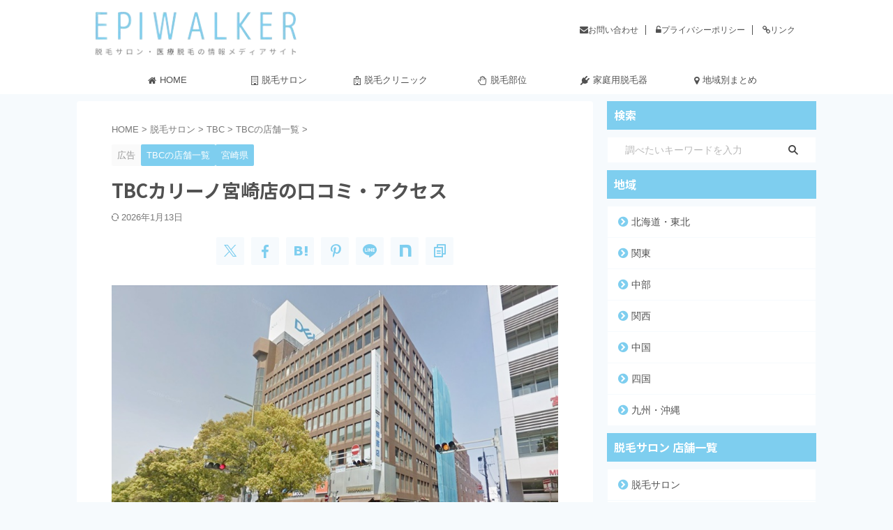

--- FILE ---
content_type: text/html; charset=UTF-8
request_url: https://www.datsumo-walk.com/tbc-miyazaki/
body_size: 37740
content:
<!DOCTYPE html>
<html lang="ja" class="s-navi-right s-navi-search-overlay  toc-style-default">
<!--<![endif]-->
<head prefix="og: http://ogp.me/ns# fb: http://ogp.me/ns/fb# article: http://ogp.me/ns/article#">
<!-- Global site tag (gtag.js) - Google Analytics -->
<script async src="https://www.googletagmanager.com/gtag/js?id=UA-123903495-1"></script>
<script>
window.dataLayer = window.dataLayer || [];
function gtag(){dataLayer.push(arguments);}
gtag('js', new Date());
gtag('config', 'UA-123903495-1');
</script>
<meta charset="UTF-8" >
<meta name="viewport" content="width=device-width,initial-scale=1.0,user-scalable=no,viewport-fit=cover">
<meta name="format-detection" content="telephone=no" >
<meta name="referrer" content="no-referrer-when-downgrade"/>
<link rel="alternate" type="application/rss+xml" title="エピウォーカー RSS Feed" href="https://www.datsumo-walk.com/feed/" />
<link rel="pingback" href="https://www.datsumo-walk.com/xmlrpc.php" >
<!--[if lt IE 9]>
<script src="https://www.datsumo-walk.com/wp-content/themes/affinger/js/html5shiv.js"></script>
<![endif]-->
<meta name='robots' content='max-image-preview:large' />
<title>TBCカリーノ宮崎店の口コミ・アクセス - エピウォーカー</title>
<link rel="alternate" title="oEmbed (JSON)" type="application/json+oembed" href="https://www.datsumo-walk.com/wp-json/oembed/1.0/embed?url=https%3A%2F%2Fwww.datsumo-walk.com%2Ftbc-miyazaki%2F" />
<link rel="alternate" title="oEmbed (XML)" type="text/xml+oembed" href="https://www.datsumo-walk.com/wp-json/oembed/1.0/embed?url=https%3A%2F%2Fwww.datsumo-walk.com%2Ftbc-miyazaki%2F&#038;format=xml" />
<style id='wp-img-auto-sizes-contain-inline-css' type='text/css'>
img:is([sizes=auto i],[sizes^="auto," i]){contain-intrinsic-size:3000px 1500px}
/*# sourceURL=wp-img-auto-sizes-contain-inline-css */
</style>
<style id='wp-block-library-inline-css' type='text/css'>
:root{--wp-block-synced-color:#7a00df;--wp-block-synced-color--rgb:122,0,223;--wp-bound-block-color:var(--wp-block-synced-color);--wp-editor-canvas-background:#ddd;--wp-admin-theme-color:#007cba;--wp-admin-theme-color--rgb:0,124,186;--wp-admin-theme-color-darker-10:#006ba1;--wp-admin-theme-color-darker-10--rgb:0,107,160.5;--wp-admin-theme-color-darker-20:#005a87;--wp-admin-theme-color-darker-20--rgb:0,90,135;--wp-admin-border-width-focus:2px}@media (min-resolution:192dpi){:root{--wp-admin-border-width-focus:1.5px}}.wp-element-button{cursor:pointer}:root .has-very-light-gray-background-color{background-color:#eee}:root .has-very-dark-gray-background-color{background-color:#313131}:root .has-very-light-gray-color{color:#eee}:root .has-very-dark-gray-color{color:#313131}:root .has-vivid-green-cyan-to-vivid-cyan-blue-gradient-background{background:linear-gradient(135deg,#00d084,#0693e3)}:root .has-purple-crush-gradient-background{background:linear-gradient(135deg,#34e2e4,#4721fb 50%,#ab1dfe)}:root .has-hazy-dawn-gradient-background{background:linear-gradient(135deg,#faaca8,#dad0ec)}:root .has-subdued-olive-gradient-background{background:linear-gradient(135deg,#fafae1,#67a671)}:root .has-atomic-cream-gradient-background{background:linear-gradient(135deg,#fdd79a,#004a59)}:root .has-nightshade-gradient-background{background:linear-gradient(135deg,#330968,#31cdcf)}:root .has-midnight-gradient-background{background:linear-gradient(135deg,#020381,#2874fc)}:root{--wp--preset--font-size--normal:16px;--wp--preset--font-size--huge:42px}.has-regular-font-size{font-size:1em}.has-larger-font-size{font-size:2.625em}.has-normal-font-size{font-size:var(--wp--preset--font-size--normal)}.has-huge-font-size{font-size:var(--wp--preset--font-size--huge)}.has-text-align-center{text-align:center}.has-text-align-left{text-align:left}.has-text-align-right{text-align:right}.has-fit-text{white-space:nowrap!important}#end-resizable-editor-section{display:none}.aligncenter{clear:both}.items-justified-left{justify-content:flex-start}.items-justified-center{justify-content:center}.items-justified-right{justify-content:flex-end}.items-justified-space-between{justify-content:space-between}.screen-reader-text{border:0;clip-path:inset(50%);height:1px;margin:-1px;overflow:hidden;padding:0;position:absolute;width:1px;word-wrap:normal!important}.screen-reader-text:focus{background-color:#ddd;clip-path:none;color:#444;display:block;font-size:1em;height:auto;left:5px;line-height:normal;padding:15px 23px 14px;text-decoration:none;top:5px;width:auto;z-index:100000}html :where(.has-border-color){border-style:solid}html :where([style*=border-top-color]){border-top-style:solid}html :where([style*=border-right-color]){border-right-style:solid}html :where([style*=border-bottom-color]){border-bottom-style:solid}html :where([style*=border-left-color]){border-left-style:solid}html :where([style*=border-width]){border-style:solid}html :where([style*=border-top-width]){border-top-style:solid}html :where([style*=border-right-width]){border-right-style:solid}html :where([style*=border-bottom-width]){border-bottom-style:solid}html :where([style*=border-left-width]){border-left-style:solid}html :where(img[class*=wp-image-]){height:auto;max-width:100%}:where(figure){margin:0 0 1em}html :where(.is-position-sticky){--wp-admin--admin-bar--position-offset:var(--wp-admin--admin-bar--height,0px)}@media screen and (max-width:600px){html :where(.is-position-sticky){--wp-admin--admin-bar--position-offset:0px}}
/*# sourceURL=wp-block-library-inline-css */
</style><style id='global-styles-inline-css' type='text/css'>
:root{--wp--preset--aspect-ratio--square: 1;--wp--preset--aspect-ratio--4-3: 4/3;--wp--preset--aspect-ratio--3-4: 3/4;--wp--preset--aspect-ratio--3-2: 3/2;--wp--preset--aspect-ratio--2-3: 2/3;--wp--preset--aspect-ratio--16-9: 16/9;--wp--preset--aspect-ratio--9-16: 9/16;--wp--preset--color--black: #000000;--wp--preset--color--cyan-bluish-gray: #abb8c3;--wp--preset--color--white: #ffffff;--wp--preset--color--pale-pink: #f78da7;--wp--preset--color--vivid-red: #cf2e2e;--wp--preset--color--luminous-vivid-orange: #ff6900;--wp--preset--color--luminous-vivid-amber: #fcb900;--wp--preset--color--light-green-cyan: #eefaff;--wp--preset--color--vivid-green-cyan: #00d084;--wp--preset--color--pale-cyan-blue: #8ed1fc;--wp--preset--color--vivid-cyan-blue: #0693e3;--wp--preset--color--vivid-purple: #9b51e0;--wp--preset--color--soft-red: #e92f3d;--wp--preset--color--light-grayish-red: #fdf0f2;--wp--preset--color--vivid-yellow: #ffc107;--wp--preset--color--very-pale-yellow: #fffde7;--wp--preset--color--very-light-gray: #fafafa;--wp--preset--color--very-dark-gray: #313131;--wp--preset--color--original-color-a: #43a047;--wp--preset--color--original-color-b: #795548;--wp--preset--color--original-color-c: #ec407a;--wp--preset--color--original-color-d: #9e9d24;--wp--preset--gradient--vivid-cyan-blue-to-vivid-purple: linear-gradient(135deg,rgb(6,147,227) 0%,rgb(155,81,224) 100%);--wp--preset--gradient--light-green-cyan-to-vivid-green-cyan: linear-gradient(135deg,rgb(122,220,180) 0%,rgb(0,208,130) 100%);--wp--preset--gradient--luminous-vivid-amber-to-luminous-vivid-orange: linear-gradient(135deg,rgb(252,185,0) 0%,rgb(255,105,0) 100%);--wp--preset--gradient--luminous-vivid-orange-to-vivid-red: linear-gradient(135deg,rgb(255,105,0) 0%,rgb(207,46,46) 100%);--wp--preset--gradient--very-light-gray-to-cyan-bluish-gray: linear-gradient(135deg,rgb(238,238,238) 0%,rgb(169,184,195) 100%);--wp--preset--gradient--cool-to-warm-spectrum: linear-gradient(135deg,rgb(74,234,220) 0%,rgb(151,120,209) 20%,rgb(207,42,186) 40%,rgb(238,44,130) 60%,rgb(251,105,98) 80%,rgb(254,248,76) 100%);--wp--preset--gradient--blush-light-purple: linear-gradient(135deg,rgb(255,206,236) 0%,rgb(152,150,240) 100%);--wp--preset--gradient--blush-bordeaux: linear-gradient(135deg,rgb(254,205,165) 0%,rgb(254,45,45) 50%,rgb(107,0,62) 100%);--wp--preset--gradient--luminous-dusk: linear-gradient(135deg,rgb(255,203,112) 0%,rgb(199,81,192) 50%,rgb(65,88,208) 100%);--wp--preset--gradient--pale-ocean: linear-gradient(135deg,rgb(255,245,203) 0%,rgb(182,227,212) 50%,rgb(51,167,181) 100%);--wp--preset--gradient--electric-grass: linear-gradient(135deg,rgb(202,248,128) 0%,rgb(113,206,126) 100%);--wp--preset--gradient--midnight: linear-gradient(135deg,rgb(2,3,129) 0%,rgb(40,116,252) 100%);--wp--preset--font-size--small: .8em;--wp--preset--font-size--medium: 20px;--wp--preset--font-size--large: 1.5em;--wp--preset--font-size--x-large: 42px;--wp--preset--font-size--st-regular: 1em;--wp--preset--font-size--huge: 3em;--wp--preset--spacing--20: 0.44rem;--wp--preset--spacing--30: 0.67rem;--wp--preset--spacing--40: 1rem;--wp--preset--spacing--50: 1.5rem;--wp--preset--spacing--60: 2.25rem;--wp--preset--spacing--70: 3.38rem;--wp--preset--spacing--80: 5.06rem;--wp--preset--spacing--af-spacing-ss: 5px;--wp--preset--spacing--af-spacing-s: 10px;--wp--preset--spacing--af-spacing-m: 20px;--wp--preset--spacing--af-spacing-l: 40px;--wp--preset--spacing--af-spacing-ll: 60px;--wp--preset--spacing--af-spacing-xl: 80px;--wp--preset--spacing--af-spacing-xxl: 100px;--wp--preset--shadow--natural: 6px 6px 9px rgba(0, 0, 0, 0.2);--wp--preset--shadow--deep: 12px 12px 50px rgba(0, 0, 0, 0.4);--wp--preset--shadow--sharp: 6px 6px 0px rgba(0, 0, 0, 0.2);--wp--preset--shadow--outlined: 6px 6px 0px -3px rgb(255, 255, 255), 6px 6px rgb(0, 0, 0);--wp--preset--shadow--crisp: 6px 6px 0px rgb(0, 0, 0);}:where(.is-layout-flex){gap: 0.5em;}:where(.is-layout-grid){gap: 0.5em;}body .is-layout-flex{display: flex;}.is-layout-flex{flex-wrap: wrap;align-items: center;}.is-layout-flex > :is(*, div){margin: 0;}body .is-layout-grid{display: grid;}.is-layout-grid > :is(*, div){margin: 0;}:where(.wp-block-columns.is-layout-flex){gap: 2em;}:where(.wp-block-columns.is-layout-grid){gap: 2em;}:where(.wp-block-post-template.is-layout-flex){gap: 1.25em;}:where(.wp-block-post-template.is-layout-grid){gap: 1.25em;}.has-black-color{color: var(--wp--preset--color--black) !important;}.has-cyan-bluish-gray-color{color: var(--wp--preset--color--cyan-bluish-gray) !important;}.has-white-color{color: var(--wp--preset--color--white) !important;}.has-pale-pink-color{color: var(--wp--preset--color--pale-pink) !important;}.has-vivid-red-color{color: var(--wp--preset--color--vivid-red) !important;}.has-luminous-vivid-orange-color{color: var(--wp--preset--color--luminous-vivid-orange) !important;}.has-luminous-vivid-amber-color{color: var(--wp--preset--color--luminous-vivid-amber) !important;}.has-light-green-cyan-color{color: var(--wp--preset--color--light-green-cyan) !important;}.has-vivid-green-cyan-color{color: var(--wp--preset--color--vivid-green-cyan) !important;}.has-pale-cyan-blue-color{color: var(--wp--preset--color--pale-cyan-blue) !important;}.has-vivid-cyan-blue-color{color: var(--wp--preset--color--vivid-cyan-blue) !important;}.has-vivid-purple-color{color: var(--wp--preset--color--vivid-purple) !important;}.has-black-background-color{background-color: var(--wp--preset--color--black) !important;}.has-cyan-bluish-gray-background-color{background-color: var(--wp--preset--color--cyan-bluish-gray) !important;}.has-white-background-color{background-color: var(--wp--preset--color--white) !important;}.has-pale-pink-background-color{background-color: var(--wp--preset--color--pale-pink) !important;}.has-vivid-red-background-color{background-color: var(--wp--preset--color--vivid-red) !important;}.has-luminous-vivid-orange-background-color{background-color: var(--wp--preset--color--luminous-vivid-orange) !important;}.has-luminous-vivid-amber-background-color{background-color: var(--wp--preset--color--luminous-vivid-amber) !important;}.has-light-green-cyan-background-color{background-color: var(--wp--preset--color--light-green-cyan) !important;}.has-vivid-green-cyan-background-color{background-color: var(--wp--preset--color--vivid-green-cyan) !important;}.has-pale-cyan-blue-background-color{background-color: var(--wp--preset--color--pale-cyan-blue) !important;}.has-vivid-cyan-blue-background-color{background-color: var(--wp--preset--color--vivid-cyan-blue) !important;}.has-vivid-purple-background-color{background-color: var(--wp--preset--color--vivid-purple) !important;}.has-black-border-color{border-color: var(--wp--preset--color--black) !important;}.has-cyan-bluish-gray-border-color{border-color: var(--wp--preset--color--cyan-bluish-gray) !important;}.has-white-border-color{border-color: var(--wp--preset--color--white) !important;}.has-pale-pink-border-color{border-color: var(--wp--preset--color--pale-pink) !important;}.has-vivid-red-border-color{border-color: var(--wp--preset--color--vivid-red) !important;}.has-luminous-vivid-orange-border-color{border-color: var(--wp--preset--color--luminous-vivid-orange) !important;}.has-luminous-vivid-amber-border-color{border-color: var(--wp--preset--color--luminous-vivid-amber) !important;}.has-light-green-cyan-border-color{border-color: var(--wp--preset--color--light-green-cyan) !important;}.has-vivid-green-cyan-border-color{border-color: var(--wp--preset--color--vivid-green-cyan) !important;}.has-pale-cyan-blue-border-color{border-color: var(--wp--preset--color--pale-cyan-blue) !important;}.has-vivid-cyan-blue-border-color{border-color: var(--wp--preset--color--vivid-cyan-blue) !important;}.has-vivid-purple-border-color{border-color: var(--wp--preset--color--vivid-purple) !important;}.has-vivid-cyan-blue-to-vivid-purple-gradient-background{background: var(--wp--preset--gradient--vivid-cyan-blue-to-vivid-purple) !important;}.has-light-green-cyan-to-vivid-green-cyan-gradient-background{background: var(--wp--preset--gradient--light-green-cyan-to-vivid-green-cyan) !important;}.has-luminous-vivid-amber-to-luminous-vivid-orange-gradient-background{background: var(--wp--preset--gradient--luminous-vivid-amber-to-luminous-vivid-orange) !important;}.has-luminous-vivid-orange-to-vivid-red-gradient-background{background: var(--wp--preset--gradient--luminous-vivid-orange-to-vivid-red) !important;}.has-very-light-gray-to-cyan-bluish-gray-gradient-background{background: var(--wp--preset--gradient--very-light-gray-to-cyan-bluish-gray) !important;}.has-cool-to-warm-spectrum-gradient-background{background: var(--wp--preset--gradient--cool-to-warm-spectrum) !important;}.has-blush-light-purple-gradient-background{background: var(--wp--preset--gradient--blush-light-purple) !important;}.has-blush-bordeaux-gradient-background{background: var(--wp--preset--gradient--blush-bordeaux) !important;}.has-luminous-dusk-gradient-background{background: var(--wp--preset--gradient--luminous-dusk) !important;}.has-pale-ocean-gradient-background{background: var(--wp--preset--gradient--pale-ocean) !important;}.has-electric-grass-gradient-background{background: var(--wp--preset--gradient--electric-grass) !important;}.has-midnight-gradient-background{background: var(--wp--preset--gradient--midnight) !important;}.has-small-font-size{font-size: var(--wp--preset--font-size--small) !important;}.has-medium-font-size{font-size: var(--wp--preset--font-size--medium) !important;}.has-large-font-size{font-size: var(--wp--preset--font-size--large) !important;}.has-x-large-font-size{font-size: var(--wp--preset--font-size--x-large) !important;}
/*# sourceURL=global-styles-inline-css */
</style>
<style id='classic-theme-styles-inline-css' type='text/css'>
/*! This file is auto-generated */
.wp-block-button__link{color:#fff;background-color:#32373c;border-radius:9999px;box-shadow:none;text-decoration:none;padding:calc(.667em + 2px) calc(1.333em + 2px);font-size:1.125em}.wp-block-file__button{background:#32373c;color:#fff;text-decoration:none}
/*# sourceURL=/wp-includes/css/classic-themes.min.css */
</style>
<!-- <link rel='stylesheet' id='contact-form-7-css' href='https://www.datsumo-walk.com/wp-content/plugins/contact-form-7/includes/css/styles.css?ver=6.1.3' type='text/css' media='all' /> -->
<!-- <link rel='stylesheet' id='search-filter-plugin-styles-css' href='https://www.datsumo-walk.com/wp-content/plugins/search-filter-pro/public/assets/css/search-filter.min.css?ver=2.5.10' type='text/css' media='all' /> -->
<!-- <link rel='stylesheet' id='st-affiliate-manager-index-css' href='https://www.datsumo-walk.com/wp-content/plugins/st-affiliate-manager/Resources/assets/bundles/index.css?ver=6706adf8aac82b2037b2' type='text/css' media='all' /> -->
<!-- <link rel='stylesheet' id='st-pv-monitor-shortcode-css' href='https://www.datsumo-walk.com/wp-content/plugins/st-pv-monitor/Resources/assets/bundles/shortcode.css?ver=666d80a3cb10c27e8971' type='text/css' media='all' /> -->
<!-- <link rel='stylesheet' id='st-pv-monitor-index-css' href='https://www.datsumo-walk.com/wp-content/plugins/st-pv-monitor/Resources/assets/bundles/index.css?ver=2.3.4' type='text/css' media='all' /> -->
<!-- <link rel='stylesheet' id='normalize-css' href='https://www.datsumo-walk.com/wp-content/themes/affinger/css/normalize.css?ver=1.5.9' type='text/css' media='all' /> -->
<!-- <link rel='stylesheet' id='font-awesome-css' href='https://www.datsumo-walk.com/wp-content/themes/affinger/css/fontawesome/css/font-awesome.min.css?ver=4.7.0' type='text/css' media='all' /> -->
<!-- <link rel='stylesheet' id='font-awesome-animation-css' href='https://www.datsumo-walk.com/wp-content/themes/affinger/css/fontawesome/css/font-awesome-animation.min.css?ver=6.9' type='text/css' media='all' /> -->
<!-- <link rel='stylesheet' id='st_svg-css' href='https://www.datsumo-walk.com/wp-content/themes/affinger/st_svg/style.css?ver=20210719' type='text/css' media='all' /> -->
<link rel="stylesheet" type="text/css" href="//www.datsumo-walk.com/wp-content/cache/wpfc-minified/1e9doh0z/hab3d.css" media="all"/>
<link rel='stylesheet' id='fonts-googleapis-notosansjp-css' href='//fonts.googleapis.com/css?family=Noto+Sans+JP%3A400%2C700&#038;display=swap&#038;subset=japanese&#038;ver=6.9' type='text/css' media='all' />
<link rel='stylesheet' id='fonts-googleapis-roboto400-css' href='//fonts.googleapis.com/css2?family=Roboto%3Awght%40400&#038;display=swap&#038;ver=6.9' type='text/css' media='all' />
<!-- <link rel='stylesheet' id='style-css' href='https://www.datsumo-walk.com/wp-content/themes/affinger/style.css?ver=20210719' type='text/css' media='all' /> -->
<!-- <link rel='stylesheet' id='child-style-css' href='https://www.datsumo-walk.com/wp-content/themes/affinger-child/style.css?ver=20210719' type='text/css' media='all' /> -->
<!-- <link rel='stylesheet' id='single-css' href='https://www.datsumo-walk.com/wp-content/themes/affinger/st-rankcss.php' type='text/css' media='all' /> -->
<!-- <link rel='stylesheet' id='af-custom-fields-frontend-css' href='https://www.datsumo-walk.com/wp-content/themes/affinger/af-custom-fields/css/frontend.css?ver=1.0.0' type='text/css' media='all' /> -->
<link rel="stylesheet" type="text/css" href="//www.datsumo-walk.com/wp-content/cache/wpfc-minified/fcx985r5/hab3d.css" media="all"/>
<!-- <link rel='stylesheet' id='fancybox-css' href='https://www.datsumo-walk.com/wp-content/plugins/easy-fancybox/fancybox/1.5.4/jquery.fancybox.min.css?ver=6.9' type='text/css' media='screen' /> -->
<link rel="stylesheet" type="text/css" href="//www.datsumo-walk.com/wp-content/cache/wpfc-minified/lkzqkzkf/hab3c.css" media="screen"/>
<!-- <link rel='stylesheet' id='va-social-buzz-css' href='https://www.datsumo-walk.com/wp-content/plugins/va-social-buzz/assets/css/style.min.css?ver=1.1.14' type='text/css' media='all' /> -->
<link rel="stylesheet" type="text/css" href="//www.datsumo-walk.com/wp-content/cache/wpfc-minified/loku0k0k/hab3c.css" media="all"/>
<style id='va-social-buzz-inline-css' type='text/css'>
.va-social-buzz .vasb_fb .vasb_fb_thumbnail{background-image:url(https://www.datsumo-walk.com/wp-content/uploads/2020/03/tbc-miyazaki.jpg);}#secondary #widget-area .va-social-buzz .vasb_fb .vasb_fb_like,#secondary .widget-area .va-social-buzz .vasb_fb .vasb_fb_like,#secondary.widget-area .va-social-buzz .vasb_fb .vasb_fb_like,.secondary .widget-area .va-social-buzz .vasb_fb .vasb_fb_like,.sidebar-container .va-social-buzz .vasb_fb .vasb_fb_like,.va-social-buzz .vasb_fb .vasb_fb_like{background-color:rgba(43,43,43,0.7);color:#ffffff;}@media only screen and (min-width:711px){.va-social-buzz .vasb_fb .vasb_fb_like{background-color:rgba(43,43,43,1);}}
/*# sourceURL=va-social-buzz-inline-css */
</style>
<!-- <link rel='stylesheet' id='st-themecss-css' href='https://www.datsumo-walk.com/wp-content/themes/affinger/st-themecss-loader.php?ver=6.9' type='text/css' media='all' /> -->
<link rel="stylesheet" type="text/css" href="//www.datsumo-walk.com/wp-content/cache/wpfc-minified/9aspnqdm/hab3d.css" media="all"/>
<script src='//www.datsumo-walk.com/wp-content/cache/wpfc-minified/6nza8ind/hab3d.js' type="text/javascript"></script>
<!-- <script type="text/javascript" src="https://www.datsumo-walk.com/wp-includes/js/jquery/jquery.min.js?ver=3.7.1" id="jquery-core-js"></script> -->
<!-- <script type="text/javascript" src="https://www.datsumo-walk.com/wp-includes/js/jquery/jquery-migrate.min.js?ver=3.4.1" id="jquery-migrate-js"></script> -->
<script type="text/javascript" id="search-filter-plugin-build-js-extra">
/* <![CDATA[ */
var SF_LDATA = {"ajax_url":"https://www.datsumo-walk.com/wp-admin/admin-ajax.php","home_url":"https://www.datsumo-walk.com/","extensions":[]};
//# sourceURL=search-filter-plugin-build-js-extra
/* ]]> */
</script>
<script src='//www.datsumo-walk.com/wp-content/cache/wpfc-minified/qt1rtcuj/hab3d.js' type="text/javascript"></script>
<!-- <script type="text/javascript" src="https://www.datsumo-walk.com/wp-content/plugins/search-filter-pro/public/assets/js/search-filter-build.min.js?ver=2.5.10" id="search-filter-plugin-build-js"></script> -->
<!-- <script type="text/javascript" src="https://www.datsumo-walk.com/wp-content/plugins/search-filter-pro/public/assets/js/chosen.jquery.min.js?ver=2.5.10" id="search-filter-plugin-chosen-js"></script> -->
<link rel="https://api.w.org/" href="https://www.datsumo-walk.com/wp-json/" /><link rel="alternate" title="JSON" type="application/json" href="https://www.datsumo-walk.com/wp-json/wp/v2/posts/3851" /><link rel='shortlink' href='https://www.datsumo-walk.com/?p=3851' />
<meta name="ti-site-data" content="[base64]" /><!-- Analytics by WP Statistics - https://wp-statistics.com -->
<meta name="robots" content="index, follow" />
<meta name="description" content="TBCカリーノ宮崎店の行き方、アクセス方法を解説しています。また、予約方法や実際の口コミ、料金プランや提携駐車場の有無など、気になる店舗情報をまとめているので、TBCの脱毛をお考えの方はぜひご参考にしてください。">
<meta name="thumbnail" content="https://www.datsumo-walk.com/wp-content/uploads/2020/03/tbc-miyazaki.jpg">
<meta name="google-site-verification" content="8JdYgBEr157L0Wspt0H9Nd76ziNg6q_TjTmWiSF5sWU" />
<link rel="canonical" href="https://www.datsumo-walk.com/tbc-miyazaki/" />
<style type="text/css" id="custom-background-css">
body.custom-background { background-color: #f6fafd; }
</style>
<link rel="icon" href="https://www.datsumo-walk.com/wp-content/uploads/2023/12/cropped-favicon-1-1-32x32.png" sizes="32x32" />
<link rel="icon" href="https://www.datsumo-walk.com/wp-content/uploads/2023/12/cropped-favicon-1-1-192x192.png" sizes="192x192" />
<link rel="apple-touch-icon" href="https://www.datsumo-walk.com/wp-content/uploads/2023/12/cropped-favicon-1-1-180x180.png" />
<meta name="msapplication-TileImage" content="https://www.datsumo-walk.com/wp-content/uploads/2023/12/cropped-favicon-1-1-270x270.png" />
<style type="text/css" id="wp-custom-css">
/************************************
** 横長テーブル
************************************/
.p-sticky-table{
white-space: normal;
line-height:1.6;
}
.p-sticky-table table{
border:none;
border: 1px solid #dedede;
border-bottom: none;
border-collapse: collapse;
word-break: break-all;
table-layout: fixed;
display:block;
overflow:scroll;
max-height: 80vh;
overscroll-behavior: none;/*横揺れ対応 */
}
.p-sticky-table thead th:first-child {
position: -webkit-sticky;
position: sticky;
top: 0;
left: 0;
z-index: 3;
}
.p-sticky-table thead th {
position: -webkit-sticky;
position: sticky;
top: 0;
z-index: 2;
text-align:center;
}
.p-sticky-table tbody th:first-child{
position: -webkit-sticky;
position: sticky;
left: 0;
z-index: 1;
border:none;
white-space: normal;
min-width: 100px;
}
.p-sticky-table th, .p-sticky-table td {
min-width: 50px;
text-align: left;
font-size: 13px !important;
position: relative;
padding: 5px !important;
color: #333;
border: none !important;
z-index: 0;
vertical-align:middle !important;
background:#fff;
}
.p-sticky-table th{
background:#fafafa !important;
letter-spacing: 1px;
font-weight: 500 !important;
color: #555 !important;
text-align: center;
}
.p-sticky-table tr{
border-bottom:none !important;
}
.p-sticky-table img{
margin: 10px auto;
display: block;
padding: 0;
max-width: 80% !important;
}
.p-sticky-table table th::before, .p-sticky-table table td::before {
content: "";
position: absolute;
top: 0;
left: 0;
width: 100%;
height: 100%;
box-sizing: border-box;
border-right: 1px solid #dedede;
border-bottom: 1px solid #dedede;
z-index: -1;
}
.p-sticky-table .fixed01 {
position: -webkit-sticky;
position: sticky;
background: #fafafa;
left: 100px;
z-index: 3;
}
.p-sticky-table .fixed02 {
position: -webkit-sticky;
position: sticky;
background: #fafafa;
left: 100px;
z-index: 5;
}
.scroll-hint-icon {
z-index: 20;
}
/* スマホ */
@media screen and (max-width: 560px) {
.p-sticky-table table {
max-height: 60vh;
}
.p-sticky-table thead th:first-child, .p-sticky-table tbody th:first-child {
min-width: 25vw;
}
.p-sticky-table th, .p-sticky-table td {
font-size: 12px !important;
padding: 7px !important;
}
.p-sticky-table .fixed01,.p-sticky-table .fixed02 {
left: 25vw;
}
}
/* 中央寄せ */
.pst-center td {
text-align: center;
}
/*
==================================================
新比較表
==================================================
*/
.rank-number-01, .rank-number-02, .rank-number-03, .rank-number-other01, .rank-number-other02 {
position: relative;
margin-bottom: -38px;
}
.rank-number-01 span {
position: absolute;
top: 0;/*画像の左上に配置*/
left: 0;
margin: 0; /*余計な隙間を除く*/
color: white;/*文字を白に*/
background: #efd87e;/*背景色*/
font-size: 12px;
line-height: 1;/*行高は1に*/
padding: 4px 7px;/*文字周りの余白*/
}
.rank-number-02 span {
position: absolute;
top: 0;/*画像の左上に配置*/
left: 0;
margin: 0; /*余計な隙間を除く*/
color: white;/*文字を白に*/
background: #bebebe;/*背景色*/
font-size: 12px;
line-height: 1;/*行高は1に*/
padding: 4px 7px;/*文字周りの余白*/
}
.rank-number-03 span {
position: absolute;
top: 0;/*画像の左上に配置*/
left: 0;
margin: 0; /*余計な隙間を除く*/
color: white;/*文字を白に*/
background: #ef9f7e;/*背景色*/
font-size: 12px;
line-height: 1;/*行高は1に*/
padding: 4px 7px;/*文字周りの余白*/
}
.rank-number-other01 span {
position: absolute;
top: 0;/*画像の左上に配置*/
left: 0;
margin: 0; /*余計な隙間を除く*/
color: #666666;/*文字色*/
background: #dcdcdc;/*背景色*/
font-size: 12px;
line-height: 1;/*行高は1に*/
padding: 4px 7px;/*文字周りの余白*/
}
.rank-number-01 img, .rank-number-02 img, .rank-number-03 img, .rank-number-other01 img, .rank-number-other02 img {
width: 100%; /*画像の横幅指定*/
}
/*
==================================================
比較表
==================================================
*/
.rank-number-1, .rank-number-2, .rank-number-3, .rank-number-other, .rank-number-other2 {
position: relative;
display: inline; /*画像下空白を消す*/
}
.rank-number-1 span {
position: absolute;
border-radius: 50%; /*円を作成*/
bottom: px; /*下からの位置指定*/
left: -8px; /*左からの位置指定*/
margin: 0; /*余計な隙間を除く*/
color: #ffffff; /*文字色*/
background: #DAA520; /*背景色*/
font-size: 12px; /*文字サイズ*/
line-height: 1; /*行高は1に*/
padding: 4px 7px; /*文字周りの余白*/
}
.rank-number-2 span {
position: absolute;
border-radius: 50%; /*円を作成*/
bottom: px; /*下からの位置指定*/
left: -8px; /*左からの位置指定*/
margin: 0; /*余計な隙間を除く*/
color: #ffffff; /*文字色*/
background: #C0C0C0; /*背景色*/
font-size: 12px; /*文字サイズ*/
line-height: 1; /*行高は1に*/
padding: 4px 7px; /*文字周りの余白*/
}
.rank-number-3 span {
position: absolute;
border-radius: 50%; /*円を作成*/
bottom: px; /*下からの位置指定*/
left: -8px; /*左からの位置指定*/
margin: 0; /*余計な隙間を除く*/
color: #ffffff; /*文字色*/
background: #AC6B25; /*背景色*/
font-size: 12px; /*文字サイズ*/
line-height: 1; /*行高は1に*/
padding: 4px 7px; /*文字周りの余白*/
}
.rank-number-other span {
position: absolute;
border-radius: 50%; /*円を作成*/
bottom: px; /*下からの位置指定*/
left: -8px; /*左からの位置指定*/
margin: 0; /*余計な隙間を除く*/
color: #666666; /*文字色*/
background: #DCDCDC; /*背景色*/
font-size: 12px; /*文字サイズ*/
line-height: 1; /*行高は1に*/
padding: 4px 7px; /*文字周りの余白*/
}
.rank-number-other2 span {
position: absolute;
border-radius: 50%; /*円を作成*/
bottom: px; /*下からの位置指定*/
left: -8px; /*左からの位置指定*/
margin: 0; /*余計な隙間を除く*/
color: #666666; /*文字色*/
background: #DCDCDC; /*背景色*/
font-size: 12px; /*文字サイズ*/
line-height: 1; /*行高は1に*/
padding: 5px 5px; /*文字周りの余白*/
}
img.rank-number-1, img.rank-number-2, img.rank-number-3, img.rank-number-other, img.rank-number-other2 {
width: 100%; /*画像の横幅指定*/
}
/*
==================================================
比較表ボタン
==================================================
*/
.btn-square {
display: inline-block;
padding: 0.3em 1em;
text-decoration: none;
background: #6CCC89;/*ボタン色*/
color: #FFF;
border-bottom: solid 4px #519967;
border-radius: 3px;
width: 80px;
margin: 5px;
font-weight: bold;
}
.btn-square:active {
/*ボタンを押したとき*/
-webkit-transform: translateY(4px);
transform: translateY(4px);/*下に動く*/
border-bottom: none;/*線を消す*/
}
/*
==================================================
ランキング見出し文字色
==================================================
*/
.post .rankh4:not([class^="is-style-st-heading-custom-"]):not([class*=" is-style-st-heading-custom-"]):not(.st-css-no) {
color: #515151;
}
/*
==================================================
サイドバーランキング文字色
==================================================
*/
.st-pvm-ranking-item-title {
color: #515151;
}
/*----------------------------------
* Search & Filter
---------------------------------*/
.search-words{
font-size:90%;
color:#3d3a38;
border-bottom:3px solid #7ECEEF;
}
#st-page #search-filter-results-42106 dd h3 {/*id+idで指定しないと適用されない*/
margin:0 0 3px 0 !important;
padding:0 !important;
line-height:20px !important;
}
.search-filter-results dd h3{
padding-top:0!important;
padding-bottom:0!important;
}
.search-filter-results dd h3 i{
display: none ;
}
.searchandfilter ul li li {
padding: 0 20px 0 0 !important; */
display: block;
float: left;
min-width: 180px;
}
.searchandfilter>ul>li[data-sf-combobox="1"] label {
display: inline;
}
.search-filter-results .fa-check-circle{
margin:0;
}
.searchandfilter ul {
padding: 0 !important;
margin: 0 !important;
}
.search-filter-results dd h3{
border-bottom-width:0 !important;
}
.search-filter-results dd h3::after{
content:none !important;
}
.search-filter-results .st-catgroup.itiran-category{
padding:0;
}
/*media Queries タブレット（600px）以上で適応したいCSS -タブレット・PC(絞り込み検索)
---------------------------------------------------------------------------------------------------*/
@media only screen and (min-width: 600px) {
#st-page .clearfix dd p {
font-size: 12px;
color: #666;
line-height: 24px;
margin: 0px;
padding: 0px;
}
}
/* 検索ボックス
================================================================*/
#search-cont{
border: solid 1px #ddd;
padding: 10px 15px;
margin: 0 0 40px;
}
#search-cont .searchandfilter h4{
padding: 5px 0 0;
margin: 3px 0;
font-size: 14px;
}
#search-cont form > ul{
display: flex;
flex-wrap: wrap;
}
#search-cont form > ul .sf-field-taxonomy-area{
width: 28%;
}
#search-cont form > ul .sf-field-taxonomy-format{
width: 100%;
}
#search-cont .searchandfilter ul li{
padding: 5px 0;
font-size: 13px;
line-height: 2px;
}
#search-cont .searchandfilter ul li li{
padding: 0;
}
@media screen and (max-width: 768px){
#search-cont form > ul .sf-field-taxonomy-area{
width: 100%;
}		</style>
<!-- OGP -->
<meta property="og:locale" content="ja_JP">
<meta property="fb:app_id" content="215657553301952">
<meta property="article:publisher" content="https://www.facebook.com/datsumo.walk">
<meta property="og:type" content="article">
<meta property="og:title" content="TBCカリーノ宮崎店の口コミ・アクセス">
<meta property="og:url" content="https://www.datsumo-walk.com/tbc-miyazaki/">
<meta property="og:description" content="「TBCカリーノ宮崎店」は宮崎市にある脱毛サロンです。 ここでは、通い始める前に知っておくべき情報をご紹介しています。 カリーノ宮崎店の店舗情報 口コミ評価 住 ...">
<meta property="og:site_name" content="エピウォーカー">
<meta property="og:image" content="https://www.datsumo-walk.com/wp-content/uploads/2020/03/tbc-miyazaki.jpg">
<meta property="article:published_time" content="2020-03-19T17:34:00+09:00" />
<meta property="article:author" content="エピウォーカー" />
<meta name="twitter:site" content="@datsumo_walk">
<meta name="twitter:card" content="summary_large_image">
<meta name="twitter:title" content="TBCカリーノ宮崎店の口コミ・アクセス">
<meta name="twitter:description" content="「TBCカリーノ宮崎店」は宮崎市にある脱毛サロンです。 ここでは、通い始める前に知っておくべき情報をご紹介しています。 カリーノ宮崎店の店舗情報 口コミ評価 住 ...">
<meta name="twitter:image" content="https://www.datsumo-walk.com/wp-content/uploads/2020/03/tbc-miyazaki.jpg">
<!-- /OGP -->
<script>
(function (window, document, $, undefined) {
'use strict';
var SlideBox = (function () {
/**
* @param $element
*
* @constructor
*/
function SlideBox($element) {
this._$element = $element;
}
SlideBox.prototype.$content = function () {
return this._$element.find('[data-st-slidebox-content]');
};
SlideBox.prototype.$toggle = function () {
return this._$element.find('[data-st-slidebox-toggle]');
};
SlideBox.prototype.$icon = function () {
return this._$element.find('[data-st-slidebox-icon]');
};
SlideBox.prototype.$text = function () {
return this._$element.find('[data-st-slidebox-text]');
};
SlideBox.prototype.is_expanded = function () {
return !!(this._$element.filter('[data-st-slidebox-expanded="true"]').length);
};
SlideBox.prototype.expand = function () {
var self = this;
this.$content().slideDown()
.promise()
.then(function () {
var $icon = self.$icon();
var $text = self.$text();
$icon.removeClass($icon.attr('data-st-slidebox-icon-collapsed'))
.addClass($icon.attr('data-st-slidebox-icon-expanded'))
$text.text($text.attr('data-st-slidebox-text-expanded'))
self._$element.removeClass('is-collapsed')
.addClass('is-expanded');
self._$element.attr('data-st-slidebox-expanded', 'true');
});
};
SlideBox.prototype.collapse = function () {
var self = this;
this.$content().slideUp()
.promise()
.then(function () {
var $icon = self.$icon();
var $text = self.$text();
$icon.removeClass($icon.attr('data-st-slidebox-icon-expanded'))
.addClass($icon.attr('data-st-slidebox-icon-collapsed'))
$text.text($text.attr('data-st-slidebox-text-collapsed'))
self._$element.removeClass('is-expanded')
.addClass('is-collapsed');
self._$element.attr('data-st-slidebox-expanded', 'false');
});
};
SlideBox.prototype.toggle = function () {
if (this.is_expanded()) {
this.collapse();
} else {
this.expand();
}
};
SlideBox.prototype.add_event_listeners = function () {
var self = this;
this.$toggle().on('click', function (event) {
self.toggle();
});
};
SlideBox.prototype.initialize = function () {
this.add_event_listeners();
};
return SlideBox;
}());
function on_ready() {
var slideBoxes = [];
$('[data-st-slidebox]').each(function () {
var $element = $(this);
var slideBox = new SlideBox($element);
slideBoxes.push(slideBox);
slideBox.initialize();
});
return slideBoxes;
}
$(on_ready);
}(window, window.document, jQuery));
</script>
<script>
(function (window, document, $, undefined) {
'use strict';
$(function(){
$('.post h2:not([class^="is-style-st-heading-custom-"]):not([class*=" is-style-st-heading-custom-"]):not(.st-css-no2) , .h2modoki').wrapInner('<span class="st-dash-design"></span>');
})
}(window, window.document, jQuery));
</script>
<script>
(function (window, document, $, undefined) {
'use strict';
$(function(){
/* 第一階層のみの目次にクラスを挿入 */
$("#toc_container:not(:has(ul ul))").addClass("only-toc");
/* アコーディオンメニュー内のカテゴリーにクラス追加 */
$(".st-ac-box ul:has(.cat-item)").each(function(){
$(this).addClass("st-ac-cat");
});
});
}(window, window.document, jQuery));
</script>
<script>
(function (window, document, $, undefined) {
'use strict';
$(function(){
$('.st-star').parent('.rankh4').css('padding-bottom','5px'); // スターがある場合のランキング見出し調整
});
}(window, window.document, jQuery));
</script>
<script>
(function (window, document, $, undefined) {
'use strict';
$(function() {
$('.is-style-st-paragraph-kaiwa').wrapInner('<span class="st-paragraph-kaiwa-text">');
});
}(window, window.document, jQuery));
</script>
<script>
(function (window, document, $, undefined) {
'use strict';
$(function() {
$('.is-style-st-paragraph-kaiwa-b').wrapInner('<span class="st-paragraph-kaiwa-text">');
});
}(window, window.document, jQuery));
</script>
<script>
/* Gutenbergスタイルを調整 */
(function (window, document, $, undefined) {
'use strict';
$(function() {
$( '[class^="is-style-st-paragraph-"],[class*=" is-style-st-paragraph-"]' ).wrapInner( '<span class="st-noflex"></span>' );
});
}(window, window.document, jQuery));
</script>
</head>
<body ontouchstart="" class="wp-singular post-template-default single single-post postid-3851 single-format-standard custom-background wp-theme-affinger wp-child-theme-affinger-child st-af-ex single-cat-110 single-cat-47 not-front-page" >				<div id="st-ami">
<div id="wrapper" class="" ontouchstart="">
<div id="wrapper-in">
<header id="">
<div id="header-full">
<div id="headbox-bg-fixed">
<div id="headbox-bg">
<div id="headbox">
<nav id="s-navi" class="pcnone" data-st-nav data-st-nav-type="normal">
<dl class="acordion is-active" data-st-nav-primary>
<dt class="trigger">
<p class="acordion_button"><span class="op op-menu has-text"><i class="st-fa st-svg-menu"></i></span></p>
<p class="acordion_button acordion_button_search"><span class="op op-search"><i class="st-fa st-svg-search_s op-search-close"></i></span></p>
<div id="st-mobile-logo"></div>
<!-- 追加メニュー -->
<!-- 追加メニュー2 -->
</dt>
<dd class="acordion_tree">
<div class="acordion_tree_content">
<div class="menu-%e3%82%b9%e3%83%9e%e3%83%9b%e3%82%b5%e3%82%a4%e3%83%89%e3%83%90%e3%83%bc-container"><ul id="menu-%e3%82%b9%e3%83%9e%e3%83%9b%e3%82%b5%e3%82%a4%e3%83%89%e3%83%90%e3%83%bc" class="menu"><li id="menu-item-1378" class="menu-item menu-item-type-custom menu-item-object-custom menu-item-home menu-item-1378"><a href="https://www.datsumo-walk.com/"><span class="menu-item-label"><i class="fa fa-home" aria-hidden="true"></i>HOME</span></a></li>
<li id="menu-item-67554" class="menu-item menu-item-type-taxonomy menu-item-object-category current-post-ancestor menu-item-67554"><a href="https://www.datsumo-walk.com/category/salon/"><span class="menu-item-label"><i class="fa fa-building-o" aria-hidden="true"></i>脱毛サロン</span></a></li>
<li id="menu-item-67555" class="menu-item menu-item-type-taxonomy menu-item-object-category menu-item-67555"><a href="https://www.datsumo-walk.com/category/clinic/"><span class="menu-item-label"><i class="fa fa-hospital-o" aria-hidden="true"></i>脱毛クリニック</span></a></li>
<li id="menu-item-80574" class="menu-item menu-item-type-taxonomy menu-item-object-category menu-item-80574"><a href="https://www.datsumo-walk.com/category/parts/"><span class="menu-item-label"><i class="fa fa-hand-paper-o" aria-hidden="true"></i>脱毛部位</span></a></li>
<li id="menu-item-80576" class="menu-item menu-item-type-taxonomy menu-item-object-category menu-item-80576"><a href="https://www.datsumo-walk.com/category/mt/"><span class="menu-item-label"><i class="fa fa-map-marker" aria-hidden="true"></i>地域別まとめ</span></a></li>
<li id="menu-item-1381" class="menu-item menu-item-type-taxonomy menu-item-object-category menu-item-1381"><a href="https://www.datsumo-walk.com/category/tohoku/"><span class="menu-item-label">北海道・東北</span></a></li>
<li id="menu-item-1382" class="menu-item menu-item-type-taxonomy menu-item-object-category menu-item-1382"><a href="https://www.datsumo-walk.com/category/kanto/"><span class="menu-item-label">関東</span></a></li>
<li id="menu-item-1383" class="menu-item menu-item-type-taxonomy menu-item-object-category menu-item-1383"><a href="https://www.datsumo-walk.com/category/chubu/"><span class="menu-item-label">中部</span></a></li>
<li id="menu-item-1384" class="menu-item menu-item-type-taxonomy menu-item-object-category menu-item-1384"><a href="https://www.datsumo-walk.com/category/kansai/"><span class="menu-item-label">関西</span></a></li>
<li id="menu-item-1385" class="menu-item menu-item-type-taxonomy menu-item-object-category menu-item-1385"><a href="https://www.datsumo-walk.com/category/chugoku/"><span class="menu-item-label">中国</span></a></li>
<li id="menu-item-1386" class="menu-item menu-item-type-taxonomy menu-item-object-category menu-item-1386"><a href="https://www.datsumo-walk.com/category/shikoku/"><span class="menu-item-label">四国</span></a></li>
<li id="menu-item-1387" class="menu-item menu-item-type-taxonomy menu-item-object-category current-post-ancestor menu-item-1387"><a href="https://www.datsumo-walk.com/category/kyushu/"><span class="menu-item-label">九州・沖縄</span></a></li>
<li id="menu-item-1380" class="menu-item menu-item-type-post_type menu-item-object-page menu-item-1380"><a href="https://www.datsumo-walk.com/info/"><span class="menu-item-label"><i class="fa fa-user" aria-hidden="true"></i>運営者情報</span></a></li>
<li id="menu-item-1379" class="menu-item menu-item-type-post_type menu-item-object-page menu-item-1379"><a href="https://www.datsumo-walk.com/contact/"><span class="menu-item-label"><i class="fa fa-envelope" aria-hidden="true"></i>お問い合わせ</span></a></li>
</ul></div>
<div class="clear"></div>
</div>
</dd>
<dd class="acordion_search">
<div class="acordion_search_content">
<div id="search-4" class="st-widgets-box search-widgets-top widget_search"><p class="st-widgets-title">検索</p><div id="search" class="search-custom-d">
<form method="get" id="searchform" action="https://www.datsumo-walk.com/">
<label class="hidden" for="s">
</label>
<input type="text" placeholder="調べたいキーワードを入力" value="" name="s" id="s" />
<input type="submit" value="&#xf002;" class="st-fa" id="searchsubmit" />
</form>
</div>
<!-- /stinger -->
</div><div id="custom_html-3" class="widget_text st-widgets-box search-widgets-top widget_custom_html"><p class="st-widgets-title">絞り込み条件で探す</p><div class="textwidget custom-html-widget"><div id="search-cont"><form data-sf-form-id='42106' data-is-rtl='0' data-maintain-state='' data-results-url='https://www.datsumo-walk.com/search-results/' data-ajax-url='https://www.datsumo-walk.com/?sfid=42106&amp;sf_action=get_data&amp;sf_data=all' data-ajax-form-url='https://www.datsumo-walk.com/?sfid=42106&amp;sf_action=get_data&amp;sf_data=form' data-display-result-method='shortcode' data-use-history-api='1' data-template-loaded='0' data-lang-code='ja' data-ajax='1' data-ajax-data-type='json' data-ajax-links-selector='.pagination a' data-ajax-target='#search-filter-results-42106' data-ajax-pagination-type='normal' data-update-ajax-url='1' data-only-results-ajax='1' data-scroll-to-pos='0' data-init-paged='1' data-auto-update='' data-auto-count='1' data-auto-count-refresh-mode='1' action='https://www.datsumo-walk.com/search-results/' method='post' class='searchandfilter' id='search-filter-form-42106' autocomplete='off' data-instance-count='1'><ul><li class="sf-field-taxonomy-area" data-sf-field-name="_sft_area" data-sf-field-type="taxonomy" data-sf-field-input-type="select"><h4>エリア</h4>		<label>
<select name="_sft_area[]" class="sf-input-select" title="">
<option class="sf-level-0 sf-item-0 sf-option-active" selected="selected" data-sf-count="0" data-sf-depth="0" value="">選択なし</option>
<option class="sf-level-0 sf-item-174" data-sf-count="34" data-sf-depth="0" value="hokkaido_tohoku_hokkaido">北海道&nbsp;&nbsp;(34)</option>
<option class="sf-level-0 sf-item-175" data-sf-count="15" data-sf-depth="0" value="hokkaido_tohoku_aomori">青森県&nbsp;&nbsp;(15)</option>
<option class="sf-level-0 sf-item-176" data-sf-count="9" data-sf-depth="0" value="hokkaido_tohoku_akita">秋田県&nbsp;&nbsp;(9)</option>
<option class="sf-level-0 sf-item-177" data-sf-count="10" data-sf-depth="0" value="hokkaido_tohoku_iwate">岩手県&nbsp;&nbsp;(10)</option>
<option class="sf-level-0 sf-item-178" data-sf-count="9" data-sf-depth="0" value="hokkaido_tohoku_yamagata">山形県&nbsp;&nbsp;(9)</option>
<option class="sf-level-0 sf-item-179" data-sf-count="25" data-sf-depth="0" value="hokkaido_tohoku_miyagi">宮城県&nbsp;&nbsp;(25)</option>
<option class="sf-level-0 sf-item-180" data-sf-count="26" data-sf-depth="0" value="hokkaido_tohoku_fukushima">福島県&nbsp;&nbsp;(26)</option>
<option class="sf-level-0 sf-item-181" data-sf-count="258" data-sf-depth="0" value="kanto_tokyo">東京都&nbsp;&nbsp;(258)</option>
<option class="sf-level-0 sf-item-182" data-sf-count="82" data-sf-depth="0" value="kanto_kanagawa">神奈川県&nbsp;&nbsp;(82)</option>
<option class="sf-level-0 sf-item-183" data-sf-count="64" data-sf-depth="0" value="kanto_chiba">千葉県&nbsp;&nbsp;(64)</option>
<option class="sf-level-0 sf-item-184" data-sf-count="61" data-sf-depth="0" value="kanto_saitama">埼玉県&nbsp;&nbsp;(61)</option>
<option class="sf-level-0 sf-item-185" data-sf-count="18" data-sf-depth="0" value="kanto_ibaraki">茨城県&nbsp;&nbsp;(18)</option>
<option class="sf-level-0 sf-item-186" data-sf-count="18" data-sf-depth="0" value="kanto_tochigi">栃木県&nbsp;&nbsp;(18)</option>
<option class="sf-level-0 sf-item-187" data-sf-count="14" data-sf-depth="0" value="kanto_gunma">群馬県&nbsp;&nbsp;(14)</option>
<option class="sf-level-0 sf-item-188" data-sf-count="16" data-sf-depth="0" value="chubu_niigata">新潟県&nbsp;&nbsp;(16)</option>
<option class="sf-level-0 sf-item-189" data-sf-count="8" data-sf-depth="0" value="chubu_toyama">富山県&nbsp;&nbsp;(8)</option>
<option class="sf-level-0 sf-item-190" data-sf-count="11" data-sf-depth="0" value="chubu_ishikawa">石川県&nbsp;&nbsp;(11)</option>
<option class="sf-level-0 sf-item-191" data-sf-count="4" data-sf-depth="0" value="chubu_fukui">福井県&nbsp;&nbsp;(4)</option>
<option class="sf-level-0 sf-item-192" data-sf-count="8" data-sf-depth="0" value="chubu_yamanashi">山梨県&nbsp;&nbsp;(8)</option>
<option class="sf-level-0 sf-item-193" data-sf-count="17" data-sf-depth="0" value="chubu_nagano">長野県&nbsp;&nbsp;(17)</option>
<option class="sf-level-0 sf-item-194" data-sf-count="13" data-sf-depth="0" value="chubu_gifu">岐阜県&nbsp;&nbsp;(13)</option>
<option class="sf-level-0 sf-item-195" data-sf-count="37" data-sf-depth="0" value="chubu_shizuoka">静岡県&nbsp;&nbsp;(37)</option>
<option class="sf-level-0 sf-item-196" data-sf-count="95" data-sf-depth="0" value="chubu_aichi">愛知県&nbsp;&nbsp;(95)</option>
<option class="sf-level-0 sf-item-197" data-sf-count="14" data-sf-depth="0" value="chubu_mie">三重県&nbsp;&nbsp;(14)</option>
<option class="sf-level-0 sf-item-198" data-sf-count="9" data-sf-depth="0" value="kansai_shiga">滋賀県&nbsp;&nbsp;(9)</option>
<option class="sf-level-0 sf-item-199" data-sf-count="33" data-sf-depth="0" value="kansai_kyoto">京都府&nbsp;&nbsp;(33)</option>
<option class="sf-level-0 sf-item-200" data-sf-count="97" data-sf-depth="0" value="kansai_osaka">大阪府&nbsp;&nbsp;(97)</option>
<option class="sf-level-0 sf-item-201" data-sf-count="40" data-sf-depth="0" value="kansai_hyogo">兵庫県&nbsp;&nbsp;(40)</option>
<option class="sf-level-0 sf-item-202" data-sf-count="15" data-sf-depth="0" value="kansai_nara">奈良県&nbsp;&nbsp;(15)</option>
<option class="sf-level-0 sf-item-203" data-sf-count="7" data-sf-depth="0" value="kansai_wakayama">和歌山県&nbsp;&nbsp;(7)</option>
<option class="sf-level-0 sf-item-204" data-sf-count="6" data-sf-depth="0" value="chuugoku_tottori">鳥取県&nbsp;&nbsp;(6)</option>
<option class="sf-level-0 sf-item-205" data-sf-count="5" data-sf-depth="0" value="chuugoku_shimane">島根県&nbsp;&nbsp;(5)</option>
<option class="sf-level-0 sf-item-206" data-sf-count="17" data-sf-depth="0" value="chuugoku_okayama">岡山県&nbsp;&nbsp;(17)</option>
<option class="sf-level-0 sf-item-207" data-sf-count="27" data-sf-depth="0" value="chuugoku_hiroshima">広島県&nbsp;&nbsp;(27)</option>
<option class="sf-level-0 sf-item-208" data-sf-count="5" data-sf-depth="0" value="chuugoku_yamaguchi">山口県&nbsp;&nbsp;(5)</option>
<option class="sf-level-0 sf-item-209" data-sf-count="6" data-sf-depth="0" value="shikoku_tokushima">徳島県&nbsp;&nbsp;(6)</option>
<option class="sf-level-0 sf-item-210" data-sf-count="11" data-sf-depth="0" value="shikoku_kagawa">香川県&nbsp;&nbsp;(11)</option>
<option class="sf-level-0 sf-item-211" data-sf-count="11" data-sf-depth="0" value="shikoku_ehime">愛媛県&nbsp;&nbsp;(11)</option>
<option class="sf-level-0 sf-item-212" data-sf-count="6" data-sf-depth="0" value="shikoku_kochi">高知県&nbsp;&nbsp;(6)</option>
<option class="sf-level-0 sf-item-213" data-sf-count="44" data-sf-depth="0" value="kyushu_okinawa_fukuoka">福岡県&nbsp;&nbsp;(44)</option>
<option class="sf-level-0 sf-item-214" data-sf-count="4" data-sf-depth="0" value="kyushu_okinawa_saga">佐賀県&nbsp;&nbsp;(4)</option>
<option class="sf-level-0 sf-item-215" data-sf-count="8" data-sf-depth="0" value="kyushu_okinawa_nagasaki">長崎県&nbsp;&nbsp;(8)</option>
<option class="sf-level-0 sf-item-216" data-sf-count="9" data-sf-depth="0" value="kyushu_okinawa_kumamoto">熊本県&nbsp;&nbsp;(9)</option>
<option class="sf-level-0 sf-item-217" data-sf-count="8" data-sf-depth="0" value="kyushu_okinawa_oita">大分県&nbsp;&nbsp;(8)</option>
<option class="sf-level-0 sf-item-218" data-sf-count="6" data-sf-depth="0" value="kyushu_okinawa_miyazaki">宮崎県&nbsp;&nbsp;(6)</option>
<option class="sf-level-0 sf-item-219" data-sf-count="9" data-sf-depth="0" value="kyushu_okinawa_kagoshima">鹿児島県&nbsp;&nbsp;(9)</option>
<option class="sf-level-0 sf-item-220" data-sf-count="12" data-sf-depth="0" value="kyushu_okinawa_okinawa">沖縄県&nbsp;&nbsp;(12)</option>
</select>
</label>		</li><li class="sf-field-taxonomy-format" data-sf-field-name="_sft_format" data-sf-field-type="taxonomy" data-sf-field-input-type="checkbox"><h4>業態</h4>		<ul data-operator="and" class="">
<li class="sf-level-0 sf-item-246" data-sf-count="580" data-sf-depth="0"><input  class="sf-input-checkbox" type="checkbox" value="epi_clinic" name="_sft_format[]" id="sf-input-a827459313e5b726234788ef4e4c6a2d"><label class="sf-label-checkbox" for="sf-input-a827459313e5b726234788ef4e4c6a2d">医療脱毛クリニック<span class="sf-count">(580)</span></label></li><li class="sf-level-0 sf-item-247" data-sf-count="663" data-sf-depth="0"><input  class="sf-input-checkbox" type="checkbox" value="epi_salon" name="_sft_format[]" id="sf-input-1f1e40be88cf9906f881aec3999d2fc8"><label class="sf-label-checkbox" for="sf-input-1f1e40be88cf9906f881aec3999d2fc8">脱毛サロン<span class="sf-count">(663)</span></label></li>		</ul>
</li><li class="sf-field-taxonomy-conditions" data-sf-field-name="_sft_conditions" data-sf-field-type="taxonomy" data-sf-field-input-type="checkbox"><h4>こだわり条件</h4>		<ul data-operator="and" class="">
<li class="sf-level-0 sf-item-221" data-sf-count="94" data-sf-depth="0"><input  class="sf-input-checkbox" type="checkbox" value="kodawari_zenshin" name="_sft_conditions[]" id="sf-input-de9597784d6a6220f2156c0b4351fe4d"><label class="sf-label-checkbox" for="sf-input-de9597784d6a6220f2156c0b4351fe4d">全身脱毛専門<span class="sf-count">(94)</span></label></li><li class="sf-level-0 sf-item-222" data-sf-count="688" data-sf-depth="0"><input  class="sf-input-checkbox" type="checkbox" value="kodawari_datsumo" name="_sft_conditions[]" id="sf-input-97a3a2262af1f96b69ac715017f6039f"><label class="sf-label-checkbox" for="sf-input-97a3a2262af1f96b69ac715017f6039f">脱毛専門<span class="sf-count">(688)</span></label></li><li class="sf-level-0 sf-item-223" data-sf-count="1039" data-sf-depth="0"><input  class="sf-input-checkbox" type="checkbox" value="kodawari_ido" name="_sft_conditions[]" id="sf-input-88194b9783f3f8634b3ea4c77ddb7c14"><label class="sf-label-checkbox" for="sf-input-88194b9783f3f8634b3ea4c77ddb7c14">店舗移動可能<span class="sf-count">(1,039)</span></label></li><li class="sf-level-0 sf-item-224" data-sf-count="592" data-sf-depth="0"><input  class="sf-input-checkbox" type="checkbox" value="kodawari_masui" name="_sft_conditions[]" id="sf-input-0a63dc4a61157f54ada4c3a6ededb0fa"><label class="sf-label-checkbox" for="sf-input-0a63dc4a61157f54ada4c3a6ededb0fa">麻酔あり<span class="sf-count">(592)</span></label></li><li class="sf-level-0 sf-item-225" data-sf-count="452" data-sf-depth="0"><input  class="sf-input-checkbox" type="checkbox" value="kodawari_shaving" name="_sft_conditions[]" id="sf-input-79833c5e1a5f1982fd605c4bea70135e"><label class="sf-label-checkbox" for="sf-input-79833c5e1a5f1982fd605c4bea70135e">シェービング代無料<span class="sf-count">(452)</span></label></li><li class="sf-level-0 sf-item-226" data-sf-count="678" data-sf-depth="0"><input  class="sf-input-checkbox" type="checkbox" value="kodawari_cancel" name="_sft_conditions[]" id="sf-input-3b6191521de59c7f425158821e849c05"><label class="sf-label-checkbox" for="sf-input-3b6191521de59c7f425158821e849c05">当日キャンセル無料<span class="sf-count">(678)</span></label></li>		</ul>
</li><li class="sf-field-taxonomy-man_woman" data-sf-field-name="_sft_man_woman" data-sf-field-type="taxonomy" data-sf-field-input-type="checkbox"><h4>対象者</h4>		<ul data-operator="and" class="">
<li class="sf-level-0 sf-item-235" data-sf-count="682" data-sf-depth="0"><input  class="sf-input-checkbox" type="checkbox" value="target_woman" name="_sft_man_woman[]" id="sf-input-feff002c1724dacea0205551f494de03"><label class="sf-label-checkbox" for="sf-input-feff002c1724dacea0205551f494de03">女性専門<span class="sf-count">(682)</span></label></li><li class="sf-level-0 sf-item-236" data-sf-count="90" data-sf-depth="0"><input  class="sf-input-checkbox" type="checkbox" value="target_man" name="_sft_man_woman[]" id="sf-input-5ed8462570a5e731b3d12734d3ea612f"><label class="sf-label-checkbox" for="sf-input-5ed8462570a5e731b3d12734d3ea612f">男性専門(メンズ脱毛)<span class="sf-count">(90)</span></label></li><li class="sf-level-0 sf-item-237" data-sf-count="268" data-sf-depth="0"><input  class="sf-input-checkbox" type="checkbox" value="target_uni" name="_sft_man_woman[]" id="sf-input-30834fcfd1d572137d7e1433ec16ddf0"><label class="sf-label-checkbox" for="sf-input-30834fcfd1d572137d7e1433ec16ddf0">男女兼用<span class="sf-count">(268)</span></label></li>		</ul>
</li><li class="sf-field-taxonomy-epi_plan" data-sf-field-name="_sft_epi_plan" data-sf-field-type="taxonomy" data-sf-field-input-type="checkbox"><h4>脱毛プラン</h4>		<ul data-operator="and" class="">
<li class="sf-level-0 sf-item-227" data-sf-count="475" data-sf-depth="0"><input  class="sf-input-checkbox" type="checkbox" value="plan_otameshi" name="_sft_epi_plan[]" id="sf-input-02f45d7df74dd7f15fa9023ac55bb4c5"><label class="sf-label-checkbox" for="sf-input-02f45d7df74dd7f15fa9023ac55bb4c5">お試し体験あり<span class="sf-count">(475)</span></label></li><li class="sf-level-0 sf-item-228" data-sf-count="620" data-sf-depth="0"><input  class="sf-input-checkbox" type="checkbox" value="plan_tsudo" name="_sft_epi_plan[]" id="sf-input-35e87104734a9e29614867b8d48a2d75"><label class="sf-label-checkbox" for="sf-input-35e87104734a9e29614867b8d48a2d75">都度払いあり<span class="sf-count">(620)</span></label></li><li class="sf-level-0 sf-item-229" data-sf-count="739" data-sf-depth="0"><input  class="sf-input-checkbox" type="checkbox" value="plan_norikae" name="_sft_epi_plan[]" id="sf-input-8bc281e1269270dd2156dba553f2e1f8"><label class="sf-label-checkbox" for="sf-input-8bc281e1269270dd2156dba553f2e1f8">乗り換え割あり<span class="sf-count">(739)</span></label></li><li class="sf-level-0 sf-item-230" data-sf-count="939" data-sf-depth="0"><input  class="sf-input-checkbox" type="checkbox" value="plan_gakuwari" name="_sft_epi_plan[]" id="sf-input-798c2d2027992ba9f8214de4005d9db9"><label class="sf-label-checkbox" for="sf-input-798c2d2027992ba9f8214de4005d9db9">学割あり<span class="sf-count">(939)</span></label></li><li class="sf-level-0 sf-item-231" data-sf-count="367" data-sf-depth="0"><input  class="sf-input-checkbox" type="checkbox" value="plan_museigen" name="_sft_epi_plan[]" id="sf-input-d52c008153095daf83ef369a6773fb4d"><label class="sf-label-checkbox" for="sf-input-d52c008153095daf83ef369a6773fb4d">通い放題あり<span class="sf-count">(367)</span></label></li><li class="sf-level-0 sf-item-232" data-sf-count="471" data-sf-depth="0"><input  class="sf-input-checkbox" type="checkbox" value="plan_pair" name="_sft_epi_plan[]" id="sf-input-896962d53764af10310034fbd8aba721"><label class="sf-label-checkbox" for="sf-input-896962d53764af10310034fbd8aba721">ペア割あり<span class="sf-count">(471)</span></label></li><li class="sf-level-0 sf-item-233" data-sf-count="503" data-sf-depth="0"><input  class="sf-input-checkbox" type="checkbox" value="plan_getsugaku" name="_sft_epi_plan[]" id="sf-input-e46f33c02002603b24aea58050e5bb12"><label class="sf-label-checkbox" for="sf-input-e46f33c02002603b24aea58050e5bb12">月額制あり<span class="sf-count">(503)</span></label></li><li class="sf-level-0 sf-item-234" data-sf-count="753" data-sf-depth="0"><input  class="sf-input-checkbox" type="checkbox" value="plan_friend" name="_sft_epi_plan[]" id="sf-input-c94e1f628b0ba93114f05c7be8d95828"><label class="sf-label-checkbox" for="sf-input-c94e1f628b0ba93114f05c7be8d95828">友達紹介割あり<span class="sf-count">(753)</span></label></li>		</ul>
</li><li class="sf-field-taxonomy-payment" data-sf-field-name="_sft_payment" data-sf-field-type="taxonomy" data-sf-field-input-type="checkbox"><h4>支払い方法</h4>		<ul data-operator="and" class="">
<li class="sf-level-0 sf-item-238" data-sf-count="1038" data-sf-depth="0"><input  class="sf-input-checkbox" type="checkbox" value="shiharai_card" name="_sft_payment[]" id="sf-input-e3fe02f6e7d9031e76be670fa121f194"><label class="sf-label-checkbox" for="sf-input-e3fe02f6e7d9031e76be670fa121f194">カード払い可<span class="sf-count">(1,038)</span></label></li><li class="sf-level-0 sf-item-239" data-sf-count="143" data-sf-depth="0"><input  class="sf-input-checkbox" type="checkbox" value="shiharai_sp" name="_sft_payment[]" id="sf-input-81b0570818548dda6349d4e3e0682eec"><label class="sf-label-checkbox" for="sf-input-81b0570818548dda6349d4e3e0682eec">スマホ決済可<span class="sf-count">(143)</span></label></li><li class="sf-level-0 sf-item-240" data-sf-count="1038" data-sf-depth="0"><input  class="sf-input-checkbox" type="checkbox" value="shiharai_bunkatsu" name="_sft_payment[]" id="sf-input-c2fa47f68dedfe4be1fa4f65a700c718"><label class="sf-label-checkbox" for="sf-input-c2fa47f68dedfe4be1fa4f65a700c718">分割払い可<span class="sf-count">(1,038)</span></label></li><li class="sf-level-0 sf-item-241" data-sf-count="1033" data-sf-depth="0"><input  class="sf-input-checkbox" type="checkbox" value="shiharai_genkin" name="_sft_payment[]" id="sf-input-833a26a56c3e15b401927d3393e20d95"><label class="sf-label-checkbox" for="sf-input-833a26a56c3e15b401927d3393e20d95">現金払い可<span class="sf-count">(1,033)</span></label></li><li class="sf-level-0 sf-item-242" data-sf-count="958" data-sf-depth="0"><input  class="sf-input-checkbox" type="checkbox" value="shiharai_loan" name="_sft_payment[]" id="sf-input-f6ef82a59cc22893296796e483227e8d"><label class="sf-label-checkbox" for="sf-input-f6ef82a59cc22893296796e483227e8d">ローン可<span class="sf-count">(958)</span></label></li>		</ul>
</li><li class="sf-field-taxonomy-institution" data-sf-field-name="_sft_institution" data-sf-field-type="taxonomy" data-sf-field-input-type="checkbox"><h4>施設特徴</h4>		<ul data-operator="and" class="">
<li class="sf-level-0 sf-item-243" data-sf-count="887" data-sf-depth="0"><input  class="sf-input-checkbox" type="checkbox" value="facility_ekichika" name="_sft_institution[]" id="sf-input-417fe8d8f1d0f7e6db6bf21a8ca638eb"><label class="sf-label-checkbox" for="sf-input-417fe8d8f1d0f7e6db6bf21a8ca638eb">駅チカ<span class="sf-count">(887)</span></label></li><li class="sf-level-0 sf-item-244" data-sf-count="191" data-sf-depth="0"><input  class="sf-input-checkbox" type="checkbox" value="facility_muryoparking" name="_sft_institution[]" id="sf-input-63682068cefb8904c53820149142b628"><label class="sf-label-checkbox" for="sf-input-63682068cefb8904c53820149142b628">無料駐車場あり<span class="sf-count">(191)</span></label></li><li class="sf-level-0 sf-item-245" data-sf-count="541" data-sf-depth="0"><input  class="sf-input-checkbox" type="checkbox" value="facility_koshitu" name="_sft_institution[]" id="sf-input-4b9aecc17f4171d9b1e2f2e6b4f9dd28"><label class="sf-label-checkbox" for="sf-input-4b9aecc17f4171d9b1e2f2e6b4f9dd28">完全個室<span class="sf-count">(541)</span></label></li>		</ul>
</li><li class="sf-field-submit" data-sf-field-name="submit" data-sf-field-type="submit" data-sf-field-input-type=""><input type="submit" name="_sf_submit" value="絞り込み検索をする"></li></ul></form></div></div></div><div id="tag_cloud-3" class="st-widgets-box search-widgets-top widget_tag_cloud"><p class="st-widgets-title">サロン・クリニック</p><div class="tagcloud"><a href="https://www.datsumo-walk.com/tag/tbc/" class="tag-cloud-link tag-link-72 tag-link-position-1" style="font-size: 20.330275229358pt;" aria-label="TBC (165個の項目)">TBC</a>
<a href="https://www.datsumo-walk.com/tag/tcb/" class="tag-cloud-link tag-link-173 tag-link-position-2" style="font-size: 19.174311926606pt;" aria-label="TCB (109個の項目)">TCB</a>
<a href="https://www.datsumo-walk.com/tag/epiler/" class="tag-cloud-link tag-link-68 tag-link-position-3" style="font-size: 14.165137614679pt;" aria-label="【閉店】エピレ (17個の項目)">【閉店】エピレ</a>
<a href="https://www.datsumo-walk.com/tag/kireimo/" class="tag-cloud-link tag-link-74 tag-link-position-4" style="font-size: 17.376146788991pt;" aria-label="【閉店】キレイモ (57個の項目)">【閉店】キレイモ</a>
<a href="https://www.datsumo-walk.com/tag/c3/" class="tag-cloud-link tag-link-157 tag-link-position-5" style="font-size: 17.697247706422pt;" aria-label="【閉店】シースリー (64個の項目)">【閉店】シースリー</a>
<a href="https://www.datsumo-walk.com/tag/musee/" class="tag-cloud-link tag-link-62 tag-link-position-6" style="font-size: 22pt;" aria-label="【閉店】ミュゼプラチナム (298個の項目)">【閉店】ミュゼプラチナム</a>
<a href="https://www.datsumo-walk.com/tag/koi-hada/" class="tag-cloud-link tag-link-75 tag-link-position-7" style="font-size: 19.495412844037pt;" aria-label="【閉店】恋肌 (123個の項目)">【閉店】恋肌</a>
<a href="https://www.datsumo-walk.com/tag/lab/" class="tag-cloud-link tag-link-64 tag-link-position-8" style="font-size: 17.697247706422pt;" aria-label="【閉店】脱毛ラボ (64個の項目)">【閉店】脱毛ラボ</a>
<a href="https://www.datsumo-walk.com/tag/ginza-calla/" class="tag-cloud-link tag-link-63 tag-link-position-9" style="font-size: 17.697247706422pt;" aria-label="【閉店】銀座カラー (64個の項目)">【閉店】銀座カラー</a>
<a href="https://www.datsumo-walk.com/tag/jibun/" class="tag-cloud-link tag-link-269 tag-link-position-10" style="font-size: 15.128440366972pt;" aria-label="【閉院】じぶんクリニック (25個の項目)">【閉院】じぶんクリニック</a>
<a href="https://www.datsumo-walk.com/tag/aletheia/" class="tag-cloud-link tag-link-67 tag-link-position-11" style="font-size: 15.642201834862pt;" aria-label="【閉院】アリシアクリニック (30個の項目)">【閉院】アリシアクリニック</a>
<a href="https://www.datsumo-walk.com/tag/mens-jibun/" class="tag-cloud-link tag-link-267 tag-link-position-12" style="font-size: 14.678899082569pt;" aria-label="【閉院】メンズじぶんクリニック (21個の項目)">【閉院】メンズじぶんクリニック</a>
<a href="https://www.datsumo-walk.com/tag/willbe/" class="tag-cloud-link tag-link-284 tag-link-position-13" style="font-size: 9.9266055045872pt;" aria-label="ウィルビークリニック (3個の項目)">ウィルビークリニック</a>
<a href="https://www.datsumo-walk.com/tag/epilage/" class="tag-cloud-link tag-link-370 tag-link-position-14" style="font-size: 9.1559633027523pt;" aria-label="エピラージュ (2個の項目)">エピラージュ</a>
<a href="https://www.datsumo-walk.com/tag/eminal/" class="tag-cloud-link tag-link-83 tag-link-position-15" style="font-size: 18.018348623853pt;" aria-label="エミナルクリニック (72個の項目)">エミナルクリニック</a>
<a href="https://www.datsumo-walk.com/tag/clair/" class="tag-cloud-link tag-link-286 tag-link-position-16" style="font-size: 8pt;" aria-label="クレアクリニック (1個の項目)">クレアクリニック</a>
<a href="https://www.datsumo-walk.com/tag/gorilla/" class="tag-cloud-link tag-link-305 tag-link-position-17" style="font-size: 14.807339449541pt;" aria-label="ゴリラクリニック (22個の項目)">ゴリラクリニック</a>
<a href="https://www.datsumo-walk.com/tag/j-esthe/" class="tag-cloud-link tag-link-66 tag-link-position-18" style="font-size: 19.302752293578pt;" aria-label="ジェイエステ (114個の項目)">ジェイエステ</a>
<a href="https://www.datsumo-walk.com/tag/joeclinic/" class="tag-cloud-link tag-link-161 tag-link-position-19" style="font-size: 12.174311926606pt;" aria-label="ジョウクリニック (8個の項目)">ジョウクリニック</a>
<a href="https://www.datsumo-walk.com/tag/stlassh/" class="tag-cloud-link tag-link-76 tag-link-position-20" style="font-size: 17.825688073394pt;" aria-label="ストラッシュ (67個の項目)">ストラッシュ</a>
<a href="https://www.datsumo-walk.com/tag/dione/" class="tag-cloud-link tag-link-77 tag-link-position-21" style="font-size: 19.43119266055pt;" aria-label="ディオーネ (118個の項目)">ディオーネ</a>
<a href="https://www.datsumo-walk.com/tag/frey-a/" class="tag-cloud-link tag-link-85 tag-link-position-22" style="font-size: 14.678899082569pt;" aria-label="フレイアクリニック (21個の項目)">フレイアクリニック</a>
<a href="https://www.datsumo-walk.com/tag/mens-rize/" class="tag-cloud-link tag-link-299 tag-link-position-23" style="font-size: 15.256880733945pt;" aria-label="メンズリゼ (26個の項目)">メンズリゼ</a>
<a href="https://www.datsumo-walk.com/tag/lacoco/" class="tag-cloud-link tag-link-65 tag-link-position-24" style="font-size: 19.688073394495pt;" aria-label="ラココ (130個の項目)">ラココ</a>
<a href="https://www.datsumo-walk.com/tag/reala/" class="tag-cloud-link tag-link-170 tag-link-position-25" style="font-size: 11.532110091743pt;" aria-label="リアラクリニック (6個の項目)">リアラクリニック</a>
<a href="https://www.datsumo-walk.com/tag/rizeclinic/" class="tag-cloud-link tag-link-70 tag-link-position-26" style="font-size: 15.899082568807pt;" aria-label="リゼクリニック (33個の項目)">リゼクリニック</a>
<a href="https://www.datsumo-walk.com/tag/rinrin/" class="tag-cloud-link tag-link-292 tag-link-position-27" style="font-size: 17.311926605505pt;" aria-label="リンリン (55個の項目)">リンリン</a>
<a href="https://www.datsumo-walk.com/tag/lucia/" class="tag-cloud-link tag-link-276 tag-link-position-28" style="font-size: 13.779816513761pt;" aria-label="ルシアクリニック (15個の項目)">ルシアクリニック</a>
<a href="https://www.datsumo-walk.com/tag/rayvis/" class="tag-cloud-link tag-link-69 tag-link-position-29" style="font-size: 15.128440366972pt;" aria-label="レイビス (25個の項目)">レイビス</a>
<a href="https://www.datsumo-walk.com/tag/rayrole/" class="tag-cloud-link tag-link-298 tag-link-position-30" style="font-size: 14.165137614679pt;" aria-label="レイロール (17個の項目)">レイロール</a>
<a href="https://www.datsumo-walk.com/tag/reginaclinic/" class="tag-cloud-link tag-link-71 tag-link-position-31" style="font-size: 15.256880733945pt;" aria-label="レジーナクリニック (26個の項目)">レジーナクリニック</a>
<a href="https://www.datsumo-walk.com/tag/shiromoto/" class="tag-cloud-link tag-link-162 tag-link-position-32" style="font-size: 15.128440366972pt;" aria-label="城本クリニック (25個の項目)">城本クリニック</a>
<a href="https://www.datsumo-walk.com/tag/s-b-c/" class="tag-cloud-link tag-link-73 tag-link-position-33" style="font-size: 19.495412844037pt;" aria-label="湘南美容クリニック (121個の項目)">湘南美容クリニック</a></div>
</div>											</div>
</dd>
</dl>
</nav>
<div id="header-l">
<div id="st-text-logo">
<!-- ロゴ又はブログ名 -->
<p class="sitename sitename-only"><a href="https://www.datsumo-walk.com/">
<img class="sitename-only-img" src="https://www.datsumo-walk.com/wp-content/uploads/2024/01/logo-0001.png" width="298" height="67" alt="エピウォーカー">                            </a></p>
</div>
</div><!-- /#header-l -->
<div id="header-r" class="smanone">
<div class="footermenubox clearfix "><ul id="menu-%e3%83%98%e3%83%83%e3%83%80%e3%83%bc%e6%a8%aa%e5%88%97%e3%82%b9%e3%82%af%e3%83%ad%e3%83%bc%e3%83%ab" class="footermenust"><li id="menu-item-67549" class="menu-item menu-item-type-custom menu-item-object-custom menu-item-67549"><a href="https://www.datsumo-walk.com/contact/"><i class="fa fa-envelope" aria-hidden="true"></i>お問い合わせ</a></li>
<li id="menu-item-67552" class="menu-item menu-item-type-custom menu-item-object-custom menu-item-67552"><a rel="privacy-policy" href="https://www.datsumo-walk.com/privacy-policy/"><i class="fa fa-unlock-alt" aria-hidden="true"></i>プライバシーポリシー</a></li>
<li id="menu-item-67551" class="menu-item menu-item-type-custom menu-item-object-custom menu-item-67551"><a href="https://www.datsumo-walk.com/link/"><i class="fa fa-link" aria-hidden="true"></i>リンク</a></li>
</ul></div>
</div><!-- /#header-r -->
</div><!-- /#headbox -->
</div><!-- /#headbox-bg clearfix -->
</div><!-- /#headbox-bg-fixed -->
<div id="gazou-wide">
<div id="st-menubox">
<div id="st-menuwide">
<div id="st-menuwide-fixed">
<nav class="smanone clearfix"><ul id="menu-%e3%83%98%e3%83%83%e3%83%80%e3%83%bc" class="menu"><li id="menu-item-870" class="menu-item menu-item-type-custom menu-item-object-custom menu-item-home menu-item-870"><a href="https://www.datsumo-walk.com/"><i class="fa fa-home" aria-hidden="true"></i>HOME</a></li>
<li id="menu-item-67503" class="menu-item menu-item-type-custom menu-item-object-custom menu-item-has-children menu-item-67503"><a href="https://www.datsumo-walk.com/category/salon/"><i class="fa fa-building-o" aria-hidden="true"></i>脱毛サロン</a>
<ul class="sub-menu">
<li id="menu-item-67506" class="menu-item menu-item-type-taxonomy menu-item-object-category menu-item-67506"><a href="https://www.datsumo-walk.com/category/salon/lacoco/lacoco-list/">ラココ</a></li>
<li id="menu-item-67507" class="menu-item menu-item-type-taxonomy menu-item-object-category menu-item-67507"><a href="https://www.datsumo-walk.com/category/salon/stlassh/stlassh-list/">ストラッシュ</a></li>
<li id="menu-item-67508" class="menu-item menu-item-type-taxonomy menu-item-object-category menu-item-67508"><a href="https://www.datsumo-walk.com/category/salon/rinrin/rinrin-list/">リンリン</a></li>
<li id="menu-item-67509" class="menu-item menu-item-type-taxonomy menu-item-object-category current-post-ancestor current-menu-parent current-post-parent menu-item-67509"><a href="https://www.datsumo-walk.com/category/salon/tbc/tbc-list/">TBC</a></li>
</ul>
</li>
<li id="menu-item-67502" class="menu-item menu-item-type-custom menu-item-object-custom menu-item-has-children menu-item-67502"><a href="https://www.datsumo-walk.com/category/clinic/"><i class="fa fa-hospital-o" aria-hidden="true"></i>脱毛クリニック</a>
<ul class="sub-menu">
<li id="menu-item-67514" class="menu-item menu-item-type-taxonomy menu-item-object-category menu-item-67514"><a href="https://www.datsumo-walk.com/category/clinic/eminal/eminal-list/">エミナルクリニック</a></li>
<li id="menu-item-80546" class="menu-item menu-item-type-taxonomy menu-item-object-category menu-item-80546"><a href="https://www.datsumo-walk.com/category/clinic/frey-a/fray-a-list/">フレイアクリニック</a></li>
<li id="menu-item-67512" class="menu-item menu-item-type-taxonomy menu-item-object-category menu-item-67512"><a href="https://www.datsumo-walk.com/category/clinic/s-b-c/s-b-c-list/">湘南美容クリニック</a></li>
<li id="menu-item-67511" class="menu-item menu-item-type-taxonomy menu-item-object-category menu-item-67511"><a href="https://www.datsumo-walk.com/category/clinic/rize/rize-list/">リゼクリニック</a></li>
<li id="menu-item-80547" class="menu-item menu-item-type-taxonomy menu-item-object-category menu-item-80547"><a href="https://www.datsumo-walk.com/category/clinic/lucia/lucia-list/">ルシアクリニック</a></li>
<li id="menu-item-67513" class="menu-item menu-item-type-taxonomy menu-item-object-category menu-item-67513"><a href="https://www.datsumo-walk.com/category/clinic/regina/regina-list/">レジーナクリニック</a></li>
<li id="menu-item-67515" class="menu-item menu-item-type-taxonomy menu-item-object-category menu-item-67515"><a href="https://www.datsumo-walk.com/category/clinic/tcb/tvb-list/">TCB東京中央美容外科</a></li>
</ul>
</li>
<li id="menu-item-67504" class="menu-item menu-item-type-custom menu-item-object-custom menu-item-67504"><a href="https://www.datsumo-walk.com/category/parts/"><i class="fa fa-hand-paper-o" aria-hidden="true"></i>脱毛部位</a></li>
<li id="menu-item-22102" class="menu-item menu-item-type-custom menu-item-object-custom menu-item-22102"><a href="https://www.datsumo-walk.com/kenon-r/"><i class="fa fa-plug" aria-hidden="true"></i>家庭用脱毛器</a></li>
<li id="menu-item-80569" class="menu-item menu-item-type-custom menu-item-object-custom menu-item-80569"><a href="https://www.datsumo-walk.com/category/mt/"><i class="fa fa-map-marker" aria-hidden="true"></i>地域別まとめ</a></li>
</ul></nav>				</div>
</div>
</div>
<div id="st-headerbox">
<div id="st-header">
<div class="st-header-image-color-filter"></div>
</div><!-- /st-header -->
</div><!-- /st-headerbox -->
</div>
</div><!-- #header-full -->
</header>
<div id="content-w">
<div id="st-header-post-under-box" class="st-header-post-no-data "
style="">
<div class="st-dark-cover">
</div>
</div>
<div id="content" class="clearfix">
<div id="contentInner">
<main>
<article>
<div id="post-3851" class="st-post post-3851 post type-post status-publish format-standard has-post-thumbnail hentry category-tbc-list category-miyazaki tag-tbc area-kyushu_okinawa_miyazaki format-epi_salon">
<!--ぱんくず -->
<div
id="breadcrumb">
<ol itemscope itemtype="http://schema.org/BreadcrumbList">
<li itemprop="itemListElement" itemscope itemtype="http://schema.org/ListItem">
<a href="https://www.datsumo-walk.com" itemprop="item">
<span itemprop="name">HOME</span>
</a>
&gt;
<meta itemprop="position" content="1"/>
</li>
<li itemprop="itemListElement" itemscope itemtype="http://schema.org/ListItem">
<a href="https://www.datsumo-walk.com/category/salon/" itemprop="item">
<span
itemprop="name">脱毛サロン</span>
</a>
&gt;
<meta itemprop="position" content="2"/>
</li>
<li itemprop="itemListElement" itemscope itemtype="http://schema.org/ListItem">
<a href="https://www.datsumo-walk.com/category/salon/tbc/" itemprop="item">
<span
itemprop="name">TBC</span>
</a>
&gt;
<meta itemprop="position" content="3"/>
</li>
<li itemprop="itemListElement" itemscope itemtype="http://schema.org/ListItem">
<a href="https://www.datsumo-walk.com/category/salon/tbc/tbc-list/" itemprop="item">
<span
itemprop="name">TBCの店舗一覧</span>
</a>
&gt;
<meta itemprop="position" content="4"/>
</li>
</ol>
</div>
<!--/ ぱんくず -->
<!--ループ開始 -->
<p class="st-catgroup">
<span class="catname st-catid-ad">広告</span>
<a href="https://www.datsumo-walk.com/category/salon/tbc/tbc-list/" title="View all posts in TBCの店舗一覧" rel="category tag"><span class="catname st-catid110">TBCの店舗一覧</span></a> <a href="https://www.datsumo-walk.com/category/kyushu/miyazaki/" title="View all posts in 宮崎県" rel="category tag"><span class="catname st-catid47">宮崎県</span></a>							</p>
<h1 class="entry-title">TBCカリーノ宮崎店の口コミ・アクセス</h1>
<div class="blogbox ">
<p><span class="kdate ">
<i class="st-fa st-svg-refresh"></i><time class="updated" datetime="2026-01-13T06:59:34+0900">2026年1月13日</time>
</span>
</p>
</div>
<div class="st-sns-top">						
<div class="sns st-sns-singular">
<ul class="clearfix">
<!--ツイートボタン-->
<li class="twitter">
<a rel="nofollow" onclick="window.open('//twitter.com/intent/tweet?url=https%3A%2F%2Fwww.datsumo-walk.com%2Ftbc-miyazaki%2F&text=TBC%E3%82%AB%E3%83%AA%E3%83%BC%E3%83%8E%E5%AE%AE%E5%B4%8E%E5%BA%97%E3%81%AE%E5%8F%A3%E3%82%B3%E3%83%9F%E3%83%BB%E3%82%A2%E3%82%AF%E3%82%BB%E3%82%B9&via=datsumo_walk&tw_p=tweetbutton', '', 'width=500,height=450'); return false;" title="twitter"><i class="st-fa st-svg-twitter"></i><span class="snstext " >Post</span></a>
</li>
<!--シェアボタン-->
<li class="facebook">
<a href="//www.facebook.com/sharer.php?src=bm&u=https%3A%2F%2Fwww.datsumo-walk.com%2Ftbc-miyazaki%2F&t=TBC%E3%82%AB%E3%83%AA%E3%83%BC%E3%83%8E%E5%AE%AE%E5%B4%8E%E5%BA%97%E3%81%AE%E5%8F%A3%E3%82%B3%E3%83%9F%E3%83%BB%E3%82%A2%E3%82%AF%E3%82%BB%E3%82%B9" target="_blank" rel="nofollow noopener" title="facebook"><i class="st-fa st-svg-facebook"></i><span class="snstext " >Share</span>
</a>
</li>
<!--はてブボタン-->
<li class="hatebu">
<a href="//b.hatena.ne.jp/entry/https://www.datsumo-walk.com/tbc-miyazaki/" class="hatena-bookmark-button" data-hatena-bookmark-layout="simple" title="TBCカリーノ宮崎店の口コミ・アクセス" rel="nofollow" title="hatenabookmark"><i class="st-fa st-svg-hateb"></i><span class="snstext " >Hatena</span>
</a><script type="text/javascript" src="//b.st-hatena.com/js/bookmark_button.js" charset="utf-8" async="async"></script>
</li>
<!--Pinterestボタン-->
<li class="sns-pinterest">
<a data-pin-do="buttonPin" data-pin-custom="true" data-pin-tall="true" data-pin-round="true" href="https://www.pinterest.com/pin/create/button/?url=https%3A%2F%2Fwww.datsumo-walk.com%2Ftbc-miyazaki%2F&media=https://www.datsumo-walk.com/wp-content/uploads/2020/03/tbc-miyazaki.jpg&description=「TBCカリーノ宮崎店」は宮崎市にある脱毛サロンです。 ここでは、通い始める前に知っておくべき情報をご紹介しています。 カリーノ宮崎店の店舗情報 口コミ評価 住 ..." rel="nofollow" title="pinterest"><i class="st-fa st-svg-pinterest-p" aria-hidden="true"></i><span class="snstext" >Pinterest</span></a>
</li>
<!--LINEボタン-->
<li class="line">
<a href="//line.me/R/msg/text/?TBC%E3%82%AB%E3%83%AA%E3%83%BC%E3%83%8E%E5%AE%AE%E5%B4%8E%E5%BA%97%E3%81%AE%E5%8F%A3%E3%82%B3%E3%83%9F%E3%83%BB%E3%82%A2%E3%82%AF%E3%82%BB%E3%82%B9%0Ahttps%3A%2F%2Fwww.datsumo-walk.com%2Ftbc-miyazaki%2F" target="_blank" rel="nofollow noopener" title="line"><i class="st-fa st-svg-line" aria-hidden="true"></i><span class="snstext" >LINE</span></a>
</li>
<!--シェアボタン-->
<li class="note">
<a href="https://note.com/intent/post?url=https%3A%2F%2Fwww.datsumo-walk.com%2Ftbc-miyazaki%2F" target="_blank" rel="noopener"><i class="st-fa st-svg-note" aria-hidden="true"></i><span class="snstext" >note</span></a>
</li>
<!--URLコピーボタン-->
<li class="share-copy">
<a href="#" rel="nofollow" data-st-copy-text="TBCカリーノ宮崎店の口コミ・アクセス / https://www.datsumo-walk.com/tbc-miyazaki/" title="urlcopy"><i class="st-fa st-svg-clipboard"></i><span class="snstext" >URLコピー</span></a>
</li>
</ul>
</div>
</div>
<div class="mainbox">
<div id="nocopy" ><!-- コピー禁止エリアここから -->
<div class=" st-eyecatch-under">
<img width="800" height="494" src="https://www.datsumo-walk.com/wp-content/uploads/2020/03/tbc-miyazaki.jpg" class="attachment-full size-full wp-post-image" alt="TBCカリーノ宮崎店の行き方" decoding="async" fetchpriority="high" srcset="https://www.datsumo-walk.com/wp-content/uploads/2020/03/tbc-miyazaki.jpg 800w, https://www.datsumo-walk.com/wp-content/uploads/2020/03/tbc-miyazaki-300x185.jpg 300w, https://www.datsumo-walk.com/wp-content/uploads/2020/03/tbc-miyazaki-768x474.jpg 768w" sizes="(max-width: 800px) 100vw, 800px" />
</div>
<div id="text-3" class="st-widgets-box pc-widgets-top widget_text">			<div class="textwidget"><p class="komozi"><span style="color: #999999;">※当ページのリンクには広告が含まれています。</span></p>
</div>
</div>															
<div class="entry-content">
<p>「TBCカリーノ宮崎店」は<a href="https://www.city.miyazaki.miyazaki.jp/" target="_blank" rel="noopener">宮崎市</a>にある脱毛サロンです。</p>
<p>ここでは、通い始める前に知っておくべき情報をご紹介しています。</p>
<div class="st-blackboard square-checkbox">
<p class="st-blackboard-title-box"><span class="st-blackboard-title">この記事でわかること</span></p>
<ul class="st-blackboard-list st-no-ck-off">
<li>実際の口コミ評価</li>
<li>他社サロンとの料金比較</li>
<li>最寄り駅からのアクセス方法</li>
<li>最寄り駐車場の案内</li>
<li>無料カウンセリングの予約方法</li>
<li>もしもの場合の解約方法</li>
</ul>
</div>
<p class="komozi">※<a href="https://www.kokusen.go.jp/" target="_blank" rel="noopener">国民生活センター</a>では、女性だけではなく<a href="https://www.kokusen.go.jp/news/data/n-20230829_1.html" target="_blank" rel="noopener">男性の脱毛エステ</a>においても金銭トラブルの相談報告があるため、そのような店舗を選ばないためにも、情報を調査してご紹介しています。</p>
<div class="st-mcbtn-box" style="margin-bottom: 20px;padding: 20px 10px;background:#fafafa;"><p class="st-mybtn" style="background:#6ccc89;border-color:#519967;border-width:1px;border-radius:5px;font-size:110%;font-weight:bold;color:#fff;width:90%;box-shadow:0 3px 0 #519967;"><a style="font-weight:bold;color:#fff;" href="https://www.datsumo-walk.com/st-manager/click/track?id=45042&type=classic&url=https%3A%2F%2Fwww.datsumo-walk.com%2Ftbc-01%2F&source_url=https%3A%2F%2Fwww.datsumo-walk.com%2Ftbc-miyazaki%2F&source_title=TBC%E3%82%AB%E3%83%AA%E3%83%BC%E3%83%8E%E5%AE%AE%E5%B4%8E%E5%BA%97%E3%81%AE%E5%8F%A3%E3%82%B3%E3%83%9F%E3%83%BB%E3%82%A2%E3%82%AF%E3%82%BB%E3%82%B9" rel="nofollow noopener" target="_blank">公式サイトで詳細を見る<i class="st-fa fa-after fa-chevron-right st-css-no" aria-hidden="true"></i></a></p><p class="st-mcbox-text"></p></div>
<img decoding="async" class="st-am-impression-tracker" src="https://www.datsumo-walk.com/st-manager/impression/track?id=45042&type=classic&u=670dfdd9-acab-4f8c-acba-31573feb6a8e" width="1" height="1" alt="" data-ogp-ignore>
<div class="st-mybox st-mybox-class" style="background:#fafafa;border-color:#BDBDBD;border-width:0px;border-radius:5px;margin: 25px 0 25px 0;"><div class="st-in-mybox">
<p class="komozi">当記事はエピウォーカーの「<a href="https://www.datsumo-walk.com/content-policy/" target="_blank" rel="noopener">コンテンツ制作・運営ポリシー</a>」に基づき作成しています。</p>
</div></div>
<h2>カリーノ宮崎店の店舗情報</h2>
<p><iframe style="border: 0;" tabindex="0" src="https://www.google.com/maps/embed?pb=!1m14!1m8!1m3!1d54186.00423331359!2d131.4250827!3d31.9167776!3m2!1i1024!2i768!4f13.1!3m3!1m2!1s0x0%3A0x68987bf457967c82!2z44Ko44K544OG44OG44Kj44OD44KvVEJDIOOCq-ODquODvOODjuWuruW0juW6lw!5e0!3m2!1sja!2sjp!4v1584607017315!5m2!1sja!2sjp" width="600" height="450" frameborder="0" allowfullscreen="allowfullscreen" aria-hidden="false"></iframe></p>
<table style="border-collapse: collapse; width: 100%;">
<tbody>
<tr>
<th style="width: 25%; background-color: #fafafa;"><span class="huto">口コミ評価</span></th>
<td style="width: 75%;"><div data-src="https://cdn.trustindex.io/loader.js?a21ed4c22332730c3c567b1e09d"></div></td>
</tr>
<tr>
<th style="width: 25%; background-color: #fafafa;"><span class="huto">住所</span></th>
<td style="width: 75%;">〒880-0805 宮崎県宮崎市橘通東4-8-1 カリーノ宮崎3F</td>
</tr>
<tr>
<th style="width: 25%; background-color: #fafafa;"><span class="huto">アクセス</span></th>
<td style="width: 75%;">宮崎駅から徒歩11分</td>
</tr>
<tr>
<th style="width: 25%; background-color: #fafafa;"><span class="huto">営業時間</span></th>
<td style="width: 75%;">10：00～19：00（平日・土日祝）</td>
</tr>
<tr>
<th style="width: 25%; background-color: #fafafa;"><span class="huto">定休日</span></th>
<td style="width: 75%;">不定休</td>
</tr>
<tr>
<th style="width: 25%; background-color: #fafafa;"><span class="huto">支払い方法</span></th>
<td style="width: 75%;">可能（Visa、Master Card、JCB、American Express、Diners Club）</td>
</tr>
<tr>
<th style="width: 25%; background-color: #fafafa;"><span class="huto">駐車場</span></th>
<td style="width: 75%;">カリーノ宮崎平面駐車場、または立体駐車場</td>
</tr>
</tbody>
</table>
<p style="text-align: center;"><span class="huto" style="font-size: 130%;"><a href="https://www.datsumo-walk.com/st-manager/click/track?id=46680&type=classic&url=https%3A%2F%2Fwww.datsumo-walk.com%2Ftbc-01%2F&source_url=https%3A%2F%2Fwww.datsumo-walk.com%2Ftbc-miyazaki%2F&source_title=TBC%E3%82%AB%E3%83%AA%E3%83%BC%E3%83%8E%E5%AE%AE%E5%B4%8E%E5%BA%97%E3%81%AE%E5%8F%A3%E3%82%B3%E3%83%9F%E3%83%BB%E3%82%A2%E3%82%AF%E3%82%BB%E3%82%B9" target="_blank" rel="nofollow noopener">≫ 公式サイトで詳細を見る</a></span></p>
<img decoding="async" class="st-am-impression-tracker" src="https://www.datsumo-walk.com/st-manager/impression/track?id=46680&type=classic&u=e7afedf6-dd22-4060-acdb-155805f25a11" width="1" height="1" alt="" data-ogp-ignore>
<h2>カリーノ宮崎店の口コミ</h2>
<p>Googleプレイスに登録された店舗の情報から、投稿された口コミを引用して紹介しています。</p>
<div class="st-mybox  has-title st-mybox-class" style="background:#ffffff;border-color:#BDBDBD;border-width:2px;border-radius:5px;margin: 25px 0 25px 0;"><p class="st-mybox-title" style="color:#757575;font-weight:bold;background: #ffffff;"><i class="st-fa st-svg-user st-css-no" aria-hidden="true"></i>Google口コミ評価</p><div class="st-in-mybox">
<div data-src="https://cdn.trustindex.io/loader.js?809a072263096300b9962b648d2"></div>
</div></div>
<h3>悪い口コミ</h3>
<blockquote><div data-src="https://cdn.trustindex.io/loader.js?2c7745d22efd30470b36653d942"></div>
<p class="komozi" style="text-align: right;">引用：<a href="https://www.google.com/maps/place/%E3%82%A8%E3%82%B9%E3%83%86%E3%83%86%E3%82%A3%E3%83%83%E3%82%AFTBC+%E3%82%AB%E3%83%AA%E3%83%BC%E3%83%8E%E5%AE%AE%E5%B4%8E%E5%BA%97/@31.916777,131.4250724,15z/data=!4m7!3m6!1s0x0:0x68987bf457967c82!8m2!3d31.916777!4d131.4250724!9m1!1b1" target="_blank" rel="noopener noreferrer">カリーノ宮崎店の口コミ</a></p>
</blockquote>
<h3>良い口コミ</h3>
<blockquote><div data-src="https://cdn.trustindex.io/loader.js?6bbfbca224e2304a2946eb612b0"></div>
<p class="komozi" style="text-align: right;">引用：<a href="https://www.google.com/maps/place/%E3%82%A8%E3%82%B9%E3%83%86%E3%83%86%E3%82%A3%E3%83%83%E3%82%AFTBC+%E3%82%AB%E3%83%AA%E3%83%BC%E3%83%8E%E5%AE%AE%E5%B4%8E%E5%BA%97/@31.916777,131.4250724,15z/data=!4m7!3m6!1s0x0:0x68987bf457967c82!8m2!3d31.916777!4d131.4250724!9m1!1b1" target="_blank" rel="noopener noreferrer">カリーノ宮崎店の口コミ</a></p>
</blockquote>
<div class="st-mcbtn-box" style="margin-bottom: 20px;padding: 20px 10px;background:#fafafa;"><p class="st-mybtn" style="background:#6ccc89;border-color:#519967;border-width:1px;border-radius:5px;font-size:110%;font-weight:bold;color:#fff;width:90%;box-shadow:0 3px 0 #519967;"><a style="font-weight:bold;color:#fff;" href="https://www.datsumo-walk.com/st-manager/click/track?id=46254&type=classic&url=https%3A%2F%2Fwww.datsumo-walk.com%2Ftbc-01%2F&source_url=https%3A%2F%2Fwww.datsumo-walk.com%2Ftbc-miyazaki%2F&source_title=TBC%E3%82%AB%E3%83%AA%E3%83%BC%E3%83%8E%E5%AE%AE%E5%B4%8E%E5%BA%97%E3%81%AE%E5%8F%A3%E3%82%B3%E3%83%9F%E3%83%BB%E3%82%A2%E3%82%AF%E3%82%BB%E3%82%B9" rel="nofollow noopener" target="_blank">公式サイトで詳細を見る<i class="st-fa fa-after fa-chevron-right st-css-no" aria-hidden="true"></i></a></p><p class="st-mcbox-text"></p></div>
<img decoding="async" class="st-am-impression-tracker" src="https://www.datsumo-walk.com/st-manager/impression/track?id=46254&type=classic&u=e4c53c30-68bf-491b-858f-e98af58b9dc2" width="1" height="1" alt="" data-ogp-ignore>
<h2>カリーノ宮崎店と近いサロン「2店舗」の口コミ比較表</h2>
<div class="p-sticky-table pst-center">
<table class="js-scrollable">
<thead>
<tr>
<th><span class="huto">サロン</span></th>
<th class="fixed02">
<a href="https://www.datsumo-walk.com/st-manager/click/track?id=66608&type=classic&url=https%3A%2F%2Fwww.datsumo-walk.com%2Ftbc-01%2F&source_url=https%3A%2F%2Fwww.datsumo-walk.com%2Ftbc-miyazaki%2F&source_title=TBC%E3%82%AB%E3%83%AA%E3%83%BC%E3%83%8E%E5%AE%AE%E5%B4%8E%E5%BA%97%E3%81%AE%E5%8F%A3%E3%82%B3%E3%83%9F%E3%83%BB%E3%82%A2%E3%82%AF%E3%82%BB%E3%82%B9" target="_blank" rel="nofollow noopener"><img decoding="async" class="alignnone size-full wp-image-33947" src="https://www.datsumo-walk.com/wp-content/uploads/2021/05/tbc-ic-02.jpg" alt="TBC" width="150" height="60" /></a>                            <img decoding="async" class="st-am-impression-tracker" src="https://www.datsumo-walk.com/st-manager/impression/track?id=66608&type=classic&u=7a65bac2-c085-4f48-84e7-5223031792d4" width="1" height="1" alt="" data-ogp-ignore>
</th>
<th>
<a href="https://www.datsumo-walk.com/st-manager/click/track?id=66609&type=classic&url=https%3A%2F%2Fwww.datsumo-walk.com%2Flacoco-01%2F&source_url=https%3A%2F%2Fwww.datsumo-walk.com%2Ftbc-miyazaki%2F&source_title=TBC%E3%82%AB%E3%83%AA%E3%83%BC%E3%83%8E%E5%AE%AE%E5%B4%8E%E5%BA%97%E3%81%AE%E5%8F%A3%E3%82%B3%E3%83%9F%E3%83%BB%E3%82%A2%E3%82%AF%E3%82%BB%E3%82%B9" target="_blank" rel="nofollow noopener"><img decoding="async" class="alignnone size-full wp-image-33642" src="https://www.datsumo-walk.com/wp-content/uploads/2021/05/lacoco-ic-02.jpg" alt="ラココ" width="150" height="60" /></a>                            <img decoding="async" class="st-am-impression-tracker" src="https://www.datsumo-walk.com/st-manager/impression/track?id=66609&type=classic&u=b531b38b-e420-47f4-842b-9ba834563729" width="1" height="1" alt="" data-ogp-ignore>
</th>
</tr>
</thead>
<tbody>
<tr>
<th><span class="huto">画像</span></th>
<td class="fixed01"><img decoding="async" width="800" height="494" class="wp-image-25886" src="https://www.datsumo-walk.com/wp-content/uploads/2020/03/tbc-miyazaki.jpg" alt="TBCカリーノ宮崎店" srcset="https://www.datsumo-walk.com/wp-content/uploads/2020/03/tbc-miyazaki.jpg 800w, https://www.datsumo-walk.com/wp-content/uploads/2020/03/tbc-miyazaki-300x185.jpg 300w, https://www.datsumo-walk.com/wp-content/uploads/2020/03/tbc-miyazaki-768x474.jpg 768w" sizes="(max-width: 800px) 100vw, 800px" /></td>
<td><img decoding="async" width="800" height="494" class="wp-image-50760" src="https://www.datsumo-walk.com/wp-content/uploads/2022/10/lacoco-miyazaki-nanairo.jpg" alt="ラココ宮崎ナナイロ店" srcset="https://www.datsumo-walk.com/wp-content/uploads/2022/10/lacoco-miyazaki-nanairo.jpg 800w, https://www.datsumo-walk.com/wp-content/uploads/2022/10/lacoco-miyazaki-nanairo-300x185.jpg 300w, https://www.datsumo-walk.com/wp-content/uploads/2022/10/lacoco-miyazaki-nanairo-768x474.jpg 768w" sizes="(max-width: 800px) 100vw, 800px" /></td>
</tr>
<tr>
<th><span class="huto">店舗名</span></th>
<td class="fixed01">TBCカリーノ宮崎店</td>
<td>ラココ宮崎ナナイロ店</td>
</tr>
<tr>
<th><span class="huto">口コミ</span></th>
<td class="fixed01"><div data-src="https://cdn.trustindex.io/loader.js?809a072263096300b9962b648d2"></div></td>
<td><div data-src="https://cdn.trustindex.io/loader.js?c941ad726449630df5367d78dae"></div></td>
</tr>
<tr>
<th><span class="huto">全身脱毛<br />
<span style="font-size: 80%;">(顔・VIO含む)</span></span></th>
<td class="fixed01">
4回：140,800円<br />
6回：204,600円<br />
8回：264,000円                                                
</td>
<td>
6回：118,800円                                                
</td>
</tr>
<tr>
<th><span class="huto">キャンペーン</span></th>
<td class="fixed01">
<p class="komozi">1,000円<br />
スーパー脱毛：40本<br />
ライト脱毛：S(2か所) or L(1か所)</p>
</td>
<td>
<p class="komozi">初月0円<br />
全身(顔・VIO含む)<br />
翌月から3,300円<br />
美容器プレゼント</p>
</td>
</tr>
<tr>
<th><span class="huto">詳細</span></th>
<td class="fixed01">
<a class="btn-square" href="https://www.datsumo-walk.com/st-manager/click/track?id=67000&type=classic&url=https%3A%2F%2Fwww.datsumo-walk.com%2Ftbc-01%2F&source_url=https%3A%2F%2Fwww.datsumo-walk.com%2Ftbc-miyazaki%2F&source_title=TBC%E3%82%AB%E3%83%AA%E3%83%BC%E3%83%8E%E5%AE%AE%E5%B4%8E%E5%BA%97%E3%81%AE%E5%8F%A3%E3%82%B3%E3%83%9F%E3%83%BB%E3%82%A2%E3%82%AF%E3%82%BB%E3%82%B9" target="_blank" rel="nofollow noopener">公式サイト</a>                            <img decoding="async" class="st-am-impression-tracker" src="https://www.datsumo-walk.com/st-manager/impression/track?id=67000&type=classic&u=d04b62e6-0877-4faf-bae6-89488114165e" width="1" height="1" alt="" data-ogp-ignore>
</td>
<td>
<a href="https://www.datsumo-walk.com/lacoco-miyazaki-nanairo/" class="btn-square">店舗詳細</a>                                                
<br />
<a class="btn-square" href="https://www.datsumo-walk.com/st-manager/click/track?id=66996&type=classic&url=https%3A%2F%2Fwww.datsumo-walk.com%2Flacoco-01%2F&source_url=https%3A%2F%2Fwww.datsumo-walk.com%2Ftbc-miyazaki%2F&source_title=TBC%E3%82%AB%E3%83%AA%E3%83%BC%E3%83%8E%E5%AE%AE%E5%B4%8E%E5%BA%97%E3%81%AE%E5%8F%A3%E3%82%B3%E3%83%9F%E3%83%BB%E3%82%A2%E3%82%AF%E3%82%BB%E3%82%B9" target="_blank" rel="nofollow noopener">公式サイト</a>                            <img decoding="async" class="st-am-impression-tracker" src="https://www.datsumo-walk.com/st-manager/impression/track?id=66996&type=classic&u=5d4e988f-8023-434d-82b9-177fa3072732" width="1" height="1" alt="" data-ogp-ignore>
</td>
</tr>
</tbody>
</table>
</div>
<h2>カリーノ宮崎店までの行き方・アクセス</h2>
<h3>宮崎駅からの行き方</h3>
<p><iframe style="border: 0;" tabindex="0" src="https://www.google.com/maps/embed?pb=!1m28!1m12!1m3!1d3912.8725187460245!2d131.4265331299543!3d31.913818505039448!2m3!1f0!2f0!3f0!3m2!1i1024!2i768!4f13.1!4m13!3e2!4m5!1s0x3538b75cc4d68f89%3A0x4b00f89c05e21ac4!2z5a6u5bSO55yM5a6u5bSO5biC6Yym55S677yRIOWuruW0jumnhQ!3m2!1d31.9157367!2d131.4319762!4m5!1s0x3538b741952a4c9d%3A0x68987bf457967c82!2z44CSODgwLTA4MDUg5a6u5bSO55yM5a6u5bSO5biC5qmY6YCa5p2x77yU5LiB55uu77yY4oiS77yRIOOCq-ODquODvOODjuWuruW0jiAzRiDjgqjjgrnjg4bjg4bjgqPjg4Pjgq9UQkMg44Kr44Oq44O844OO5a6u5bSO5bqX!3m2!1d31.916777!2d131.4250724!5e0!3m2!1sja!2sjp!4v1609789028543!5m2!1sja!2sjp" width="640" height="450" frameborder="0" allowfullscreen="allowfullscreen" aria-hidden="false"></iframe></p>
<div class="st-mybox  has-title st-mybox-class" style="background:#ffffff;border-color:#BDBDBD;border-width:2px;border-radius:5px;margin: 25px 0 25px 0;"><p class="st-mybox-title" style="color:#757575;font-weight:bold;background: #ffffff;"><i class="st-fa fa-check-circle st-css-no" aria-hidden="true"></i>所有時間</p><div class="st-in-mybox">
<p>宮崎駅から徒歩11分</p>
</div></div>
<p>宮崎駅西口の改札から出て、宮崎駅交差点を渡り、直進。<br />
宮崎中央郵便局の隣にあるカリーノ宮崎の3F。</p>
<div class="st-mcbtn-box" style="margin-bottom: 20px;padding: 20px 10px;background:#fafafa;"><p class="st-mybtn" style="background:#6ccc89;border-color:#519967;border-width:1px;border-radius:5px;font-size:110%;font-weight:bold;color:#fff;width:90%;box-shadow:0 3px 0 #519967;"><a style="font-weight:bold;color:#fff;" href="https://www.datsumo-walk.com/st-manager/click/track?id=17120&type=classic&url=https%3A%2F%2Fwww.datsumo-walk.com%2Ftbc-01%2F&source_url=https%3A%2F%2Fwww.datsumo-walk.com%2Ftbc-miyazaki%2F&source_title=TBC%E3%82%AB%E3%83%AA%E3%83%BC%E3%83%8E%E5%AE%AE%E5%B4%8E%E5%BA%97%E3%81%AE%E5%8F%A3%E3%82%B3%E3%83%9F%E3%83%BB%E3%82%A2%E3%82%AF%E3%82%BB%E3%82%B9" rel="nofollow noopener" target="_blank">無料カウンセリング予約(公式)<i class="st-fa fa-after fa-chevron-right st-css-no" aria-hidden="true"></i></a></p><p class="st-mcbox-text"></p></div>
<img decoding="async" class="st-am-impression-tracker" src="https://www.datsumo-walk.com/st-manager/impression/track?id=17120&type=classic&u=08f6c046-d81b-48b7-b432-2a4237ceb6bb" width="1" height="1" alt="" data-ogp-ignore>
<h2>カリーノ宮崎店の駐車場案内</h2>
<div class="st-mybox  has-title st-mybox-class" style="background:#ffffff;border-color:#BDBDBD;border-width:2px;border-radius:5px;margin: 25px 0 25px 0;"><p class="st-mybox-title" style="color:#757575;font-weight:bold;background: #ffffff;"><i class="st-fa fa-check-circle st-css-no" aria-hidden="true"></i>駐車場案内</p><div class="st-in-mybox">
<p>カリーノ宮崎店には駐車場があるため、車で行くさいはこちらを利用しましょう。</p>
</div></div>
<p style="text-align: center;"><span class="huto" style="font-size: 130%;"><a href="https://www.datsumo-walk.com/st-manager/click/track?id=46684&type=classic&url=https%3A%2F%2Fwww.datsumo-walk.com%2Ftbc-01%2F&source_url=https%3A%2F%2Fwww.datsumo-walk.com%2Ftbc-miyazaki%2F&source_title=TBC%E3%82%AB%E3%83%AA%E3%83%BC%E3%83%8E%E5%AE%AE%E5%B4%8E%E5%BA%97%E3%81%AE%E5%8F%A3%E3%82%B3%E3%83%9F%E3%83%BB%E3%82%A2%E3%82%AF%E3%82%BB%E3%82%B9" target="_blank" rel="nofollow noopener">≫ 公式サイトで詳細を見る</a></span></p>
<img decoding="async" class="st-am-impression-tracker" src="https://www.datsumo-walk.com/st-manager/impression/track?id=46684&type=classic&u=c5b1d24e-239c-4d6e-9c7c-faddf76972eb" width="1" height="1" alt="" data-ogp-ignore>
<h2>宮崎県のおすすめ脱毛サロン料金比較表</h2>
<div class="p-sticky-table pst-center">
<table class="js-scrollable">
<thead>
<tr>
<th><span class="huto">サロン名</span></th>
<th>
<div class="rank-number-01"><a href="https://www.datsumo-walk.com/st-manager/click/track?id=67620&type=classic&url=https%3A%2F%2Fwww.datsumo-walk.com%2Flacoco-01%2F&source_url=https%3A%2F%2Fwww.datsumo-walk.com%2Ftbc-miyazaki%2F&source_title=TBC%E3%82%AB%E3%83%AA%E3%83%BC%E3%83%8E%E5%AE%AE%E5%B4%8E%E5%BA%97%E3%81%AE%E5%8F%A3%E3%82%B3%E3%83%9F%E3%83%BB%E3%82%A2%E3%82%AF%E3%82%BB%E3%82%B9" target="_blank" rel="nofollow noopener"><img decoding="async" class="alignnone size-full wp-image-33642" src="https://www.datsumo-walk.com/wp-content/uploads/2021/05/lacoco-ic-02.jpg" alt="ラココ" width="150" height="60" /><span>1</span></a></div><br />
ラココ                            <img decoding="async" class="st-am-impression-tracker" src="https://www.datsumo-walk.com/st-manager/impression/track?id=67620&type=classic&u=b05c22d2-2333-4924-9902-2968cbf939bb" width="1" height="1" alt="" data-ogp-ignore>
</th>
<th>
<div class="rank-number-02"><a href="https://www.datsumo-walk.com/st-manager/click/track?id=68398&type=classic&url=https%3A%2F%2Fwww.datsumo-walk.com%2Ftbc-01%2F&source_url=https%3A%2F%2Fwww.datsumo-walk.com%2Ftbc-miyazaki%2F&source_title=TBC%E3%82%AB%E3%83%AA%E3%83%BC%E3%83%8E%E5%AE%AE%E5%B4%8E%E5%BA%97%E3%81%AE%E5%8F%A3%E3%82%B3%E3%83%9F%E3%83%BB%E3%82%A2%E3%82%AF%E3%82%BB%E3%82%B9" target="_blank" rel="nofollow noopener"><img decoding="async" class="alignnone size-full wp-image-33947" src="https://www.datsumo-walk.com/wp-content/uploads/2021/05/tbc-ic-02.jpg" alt="TBC" width="150" height="60" /><span>2</span></a></div><br />
TBC                            <img decoding="async" class="st-am-impression-tracker" src="https://www.datsumo-walk.com/st-manager/impression/track?id=68398&type=classic&u=0be28387-f774-420f-8995-56d68fe1f711" width="1" height="1" alt="" data-ogp-ignore>
</th>
</tr>
</thead>
<tbody>
<tr>
<th><span class="huto">キャンペーン</span></th>
<td>
<p class="komozi">初月0円<br />
全身(顔・VIO含む)<br />
翌月から3,300円<br />
美容器プレゼント</p>
</td>
<td>
<p class="komozi">1,000円<br />
スーパー脱毛：40本<br />
ライト脱毛：S(2か所) or L(1か所)</p>
</td>
</tr>
<tr>
<th><span class="huto">全身脱毛<br />
<span style="font-size: 80%;">(顔・VIO含む)</span></span></th>
<td>
6回：118,800円                                                
</td>
<td>
4回：140,800円<br />
6回：204,600円<br />
8回：264,000円                                                
</td>
</tr>
<tr>
<th><span class="huto">月額料金</span></th>
<td>
月額3,300円                                                
</td>
<td>
-                                                
</td>
</tr>
<tr>
<th><span class="huto">キャンセル料</span></th>
<td>
無料                                                
</td>
<td>
無料                                                
</td>
</tr>
<tr>
<th><span class="huto">シェービング</span></th>
<td>
無料                                                
</td>
<td>
無料                                                
</td>
</tr>
<tr>
<th><span class="huto">店舗数</span></th>
<td>
92店舗(2025年10月現在)                                                
</td>
<td>
130店舗(2025年10月現在)                                                
</td>
</tr>
<tr>
<th><span class="huto">詳細</span></th>
<td>
<a class="btn-square" href="https://www.datsumo-walk.com/st-manager/click/track?id=67213&type=classic&url=https%3A%2F%2Fwww.datsumo-walk.com%2Flacoco-01%2F&source_url=https%3A%2F%2Fwww.datsumo-walk.com%2Ftbc-miyazaki%2F&source_title=TBC%E3%82%AB%E3%83%AA%E3%83%BC%E3%83%8E%E5%AE%AE%E5%B4%8E%E5%BA%97%E3%81%AE%E5%8F%A3%E3%82%B3%E3%83%9F%E3%83%BB%E3%82%A2%E3%82%AF%E3%82%BB%E3%82%B9" target="_blank" rel="nofollow noopener">公式サイト</a>                            <img decoding="async" class="st-am-impression-tracker" src="https://www.datsumo-walk.com/st-manager/impression/track?id=67213&type=classic&u=c4c03c3a-e77c-4397-9249-23cde768b0cb" width="1" height="1" alt="" data-ogp-ignore>
</td>
<td>
<a class="btn-square" href="https://www.datsumo-walk.com/st-manager/click/track?id=67217&type=classic&url=https%3A%2F%2Fwww.datsumo-walk.com%2Ftbc-01%2F&source_url=https%3A%2F%2Fwww.datsumo-walk.com%2Ftbc-miyazaki%2F&source_title=TBC%E3%82%AB%E3%83%AA%E3%83%BC%E3%83%8E%E5%AE%AE%E5%B4%8E%E5%BA%97%E3%81%AE%E5%8F%A3%E3%82%B3%E3%83%9F%E3%83%BB%E3%82%A2%E3%82%AF%E3%82%BB%E3%82%B9" target="_blank" rel="nofollow noopener">公式サイト</a>                            <img decoding="async" class="st-am-impression-tracker" src="https://www.datsumo-walk.com/st-manager/impression/track?id=67217&type=classic&u=179b915c-223e-492b-b220-7305d2f5d6b5" width="1" height="1" alt="" data-ogp-ignore>
</td>
</tr>
</tbody>
</table>
</div>
<h2>無料カウンセリング予約の流れ(スマホ画面)</h2>
<p>TBCは最初に無料カウンセリングを受けることからスタートします。</p>
<p>そのさいの予約の流れをスマホ画面を使って紹介しています。ぜひご参考にしてください。</p>
<ul class="st-timeline st-count-reset " style=""><br />
<li class="st-timeline-list is-align-default has-text" style=""><div><p class="st-timeline-list-text" style="font-weight:bold;color: #9E9E9E;">step.1</p>
<h6>カウンセリングを受ける店舗を選ぶ</h6>
<p><a href="https://www.datsumo-walk.com/st-manager/click/track?id=46688&type=classic&url=https%3A%2F%2Fwww.datsumo-walk.com%2Fwp-content%2Fuploads%2F2021%2F07%2Ftbc-yoyaku2.png&source_url=https%3A%2F%2Fwww.datsumo-walk.com%2Ftbc-miyazaki%2F&source_title=TBC%E3%82%AB%E3%83%AA%E3%83%BC%E3%83%8E%E5%AE%AE%E5%B4%8E%E5%BA%97%E3%81%AE%E5%8F%A3%E3%82%B3%E3%83%9F%E3%83%BB%E3%82%A2%E3%82%AF%E3%82%BB%E3%82%B9"><img decoding="async" class="alignnone wp-image-39208" src="https://www.datsumo-walk.com/wp-content/uploads/2021/07/tbc-yoyaku2.png" alt="注意事項を読み、希望サロンとコースを選択する。" width="400" height="534" srcset="https://www.datsumo-walk.com/wp-content/uploads/2021/07/tbc-yoyaku2.png 750w, https://www.datsumo-walk.com/wp-content/uploads/2021/07/tbc-yoyaku2-225x300.png 225w" sizes="(max-width: 400px) 100vw, 400px" /></a></p>
<p>注意事項を読み、希望サロンとコースを選択します。</p>
<p><a href="https://www.datsumo-walk.com/st-manager/click/track?id=46688&type=classic&url=https%3A%2F%2Fwww.datsumo-walk.com%2Fwp-content%2Fuploads%2F2021%2F07%2Ftbc-yoyaku5.png&source_url=https%3A%2F%2Fwww.datsumo-walk.com%2Ftbc-miyazaki%2F&source_title=TBC%E3%82%AB%E3%83%AA%E3%83%BC%E3%83%8E%E5%AE%AE%E5%B4%8E%E5%BA%97%E3%81%AE%E5%8F%A3%E3%82%B3%E3%83%9F%E3%83%BB%E3%82%A2%E3%82%AF%E3%82%BB%E3%82%B9"><img decoding="async" class="alignnone wp-image-39210" src="https://www.datsumo-walk.com/wp-content/uploads/2021/07/tbc-yoyaku5.png" alt="希望コース、希望都道府県、希望サロンを選択する。" width="400" height="584" srcset="https://www.datsumo-walk.com/wp-content/uploads/2021/07/tbc-yoyaku5.png 750w, https://www.datsumo-walk.com/wp-content/uploads/2021/07/tbc-yoyaku5-205x300.png 205w, https://www.datsumo-walk.com/wp-content/uploads/2021/07/tbc-yoyaku5-701x1024.png 701w" sizes="(max-width: 400px) 100vw, 400px" /></a></p>
<p>希望コースを選択します。</p>
<p>そして施術を希望するエリアを選択し、そのエリア内のサロンから希望店舗を選択します。</p>
</div></li><br />
<li class="st-timeline-list is-align-default has-text" style=""><div><p class="st-timeline-list-text" style="font-weight:bold;color: #9E9E9E;">step.2</p>
<h6>カウンセリングを受ける日付・時間を選ぶ</h6>
<p><a href="https://www.datsumo-walk.com/st-manager/click/track?id=46688&type=classic&url=https%3A%2F%2Fwww.datsumo-walk.com%2Fwp-content%2Fuploads%2F2021%2F07%2Ftbc-yoyaku6.png&source_url=https%3A%2F%2Fwww.datsumo-walk.com%2Ftbc-miyazaki%2F&source_title=TBC%E3%82%AB%E3%83%AA%E3%83%BC%E3%83%8E%E5%AE%AE%E5%B4%8E%E5%BA%97%E3%81%AE%E5%8F%A3%E3%82%B3%E3%83%9F%E3%83%BB%E3%82%A2%E3%82%AF%E3%82%BB%E3%82%B9"><img decoding="async" class="alignnone wp-image-39213" src="https://www.datsumo-walk.com/wp-content/uploads/2021/07/tbc-yoyaku6.png" alt="無料カウンセリングを受けたい日時を選択する。" width="400" height="669" srcset="https://www.datsumo-walk.com/wp-content/uploads/2021/07/tbc-yoyaku6.png 750w, https://www.datsumo-walk.com/wp-content/uploads/2021/07/tbc-yoyaku6-179x300.png 179w, https://www.datsumo-walk.com/wp-content/uploads/2021/07/tbc-yoyaku6-612x1024.png 612w" sizes="(max-width: 400px) 100vw, 400px" /></a></p>
<p>選択した店舗の無料カウンセリングを受けられる日時が表示されるので、空いている日時を選択します。</p>
<p><a href="https://www.datsumo-walk.com/st-manager/click/track?id=46688&type=classic&url=https%3A%2F%2Fwww.datsumo-walk.com%2Fwp-content%2Fuploads%2F2021%2F07%2Ftbc-yoyaku7.png&source_url=https%3A%2F%2Fwww.datsumo-walk.com%2Ftbc-miyazaki%2F&source_title=TBC%E3%82%AB%E3%83%AA%E3%83%BC%E3%83%8E%E5%AE%AE%E5%B4%8E%E5%BA%97%E3%81%AE%E5%8F%A3%E3%82%B3%E3%83%9F%E3%83%BB%E3%82%A2%E3%82%AF%E3%82%BB%E3%82%B9"><img decoding="async" class="alignnone wp-image-39211" src="https://www.datsumo-walk.com/wp-content/uploads/2021/07/tbc-yoyaku7.png" alt="申し込み前の注意事項を読む。" width="400" height="345" srcset="https://www.datsumo-walk.com/wp-content/uploads/2021/07/tbc-yoyaku7.png 750w, https://www.datsumo-walk.com/wp-content/uploads/2021/07/tbc-yoyaku7-300x258.png 300w" sizes="(max-width: 400px) 100vw, 400px" /></a></p>
<p>注意事項を確認し、チェックを入れます。</p>
</div></li><br />
<li class="st-timeline-list is-align-default has-text" style=""><div><p class="st-timeline-list-text" style="font-weight:bold;color: #9E9E9E;">step.3</p>
<h6>お客様情報を入力する</h6>
<p><a href="https://www.datsumo-walk.com/st-manager/click/track?id=46688&type=classic&url=https%3A%2F%2Fwww.datsumo-walk.com%2Fwp-content%2Fuploads%2F2021%2F07%2Ftbc-yoyaku8.png&source_url=https%3A%2F%2Fwww.datsumo-walk.com%2Ftbc-miyazaki%2F&source_title=TBC%E3%82%AB%E3%83%AA%E3%83%BC%E3%83%8E%E5%AE%AE%E5%B4%8E%E5%BA%97%E3%81%AE%E5%8F%A3%E3%82%B3%E3%83%9F%E3%83%BB%E3%82%A2%E3%82%AF%E3%82%BB%E3%82%B9"><img decoding="async" class="alignnone wp-image-39212" src="https://www.datsumo-walk.com/wp-content/uploads/2021/07/tbc-yoyaku8.png" alt="個人情報を入力する。" width="400" height="665" srcset="https://www.datsumo-walk.com/wp-content/uploads/2021/07/tbc-yoyaku8.png 750w, https://www.datsumo-walk.com/wp-content/uploads/2021/07/tbc-yoyaku8-180x300.png 180w, https://www.datsumo-walk.com/wp-content/uploads/2021/07/tbc-yoyaku8-616x1024.png 616w" sizes="(max-width: 400px) 100vw, 400px" /></a></p>
<p>個人情報の入力欄になるので、間違いのないように入力します。</p>
<p><a href="https://www.datsumo-walk.com/st-manager/click/track?id=46688&type=classic&url=https%3A%2F%2Fwww.datsumo-walk.com%2Fwp-content%2Fuploads%2F2021%2F07%2Ftbc-yoyaku9.png&source_url=https%3A%2F%2Fwww.datsumo-walk.com%2Ftbc-miyazaki%2F&source_title=TBC%E3%82%AB%E3%83%AA%E3%83%BC%E3%83%8E%E5%AE%AE%E5%B4%8E%E5%BA%97%E3%81%AE%E5%8F%A3%E3%82%B3%E3%83%9F%E3%83%BB%E3%82%A2%E3%82%AF%E3%82%BB%E3%82%B9"><img decoding="async" class="alignnone wp-image-39214" src="https://www.datsumo-walk.com/wp-content/uploads/2021/07/tbc-yoyaku9.png" alt="注意事項を読み、同意して確認ボタンを押す。" width="400" height="486" srcset="https://www.datsumo-walk.com/wp-content/uploads/2021/07/tbc-yoyaku9.png 750w, https://www.datsumo-walk.com/wp-content/uploads/2021/07/tbc-yoyaku9-247x300.png 247w" sizes="(max-width: 400px) 100vw, 400px" /></a></p>
<p>注意事項を読んで同意し、確認ボタンを押します。</p>
</div></li><br />
<li class="st-timeline-list is-align-default has-text" style=""><div><p class="st-timeline-list-text" style="font-weight:bold;color: #9E9E9E;">step.4</p>
<h6>予約内容を確認する</h6>
<p><a href="https://www.datsumo-walk.com/st-manager/click/track?id=46688&type=classic&url=https%3A%2F%2Fwww.datsumo-walk.com%2Fwp-content%2Fuploads%2F2021%2F07%2Ftbc-yoyaku10.png&source_url=https%3A%2F%2Fwww.datsumo-walk.com%2Ftbc-miyazaki%2F&source_title=TBC%E3%82%AB%E3%83%AA%E3%83%BC%E3%83%8E%E5%AE%AE%E5%B4%8E%E5%BA%97%E3%81%AE%E5%8F%A3%E3%82%B3%E3%83%9F%E3%83%BB%E3%82%A2%E3%82%AF%E3%82%BB%E3%82%B9"><img decoding="async" class="alignnone wp-image-39215" src="https://www.datsumo-walk.com/wp-content/uploads/2021/07/tbc-yoyaku10.png" alt="" width="400" height="528" srcset="https://www.datsumo-walk.com/wp-content/uploads/2021/07/tbc-yoyaku10.png 750w, https://www.datsumo-walk.com/wp-content/uploads/2021/07/tbc-yoyaku10-227x300.png 227w" sizes="(max-width: 400px) 100vw, 400px" /></a></p>
<p>最終確認画面になるので、入力内容に間違いがないかを確認していきます。</p>
</div></li><br />
<li class="st-timeline-list is-align-default has-text" style=""><div><p class="st-timeline-list-text" style="font-weight:bold;color: #9E9E9E;">step.5</p>
<h6>無料カウンセリングの予約を確定する</h6>
<p><a href="https://www.datsumo-walk.com/st-manager/click/track?id=46688&type=classic&url=https%3A%2F%2Fwww.datsumo-walk.com%2Fwp-content%2Fuploads%2F2021%2F07%2Ftbc-yoyaku11.png&source_url=https%3A%2F%2Fwww.datsumo-walk.com%2Ftbc-miyazaki%2F&source_title=TBC%E3%82%AB%E3%83%AA%E3%83%BC%E3%83%8E%E5%AE%AE%E5%B4%8E%E5%BA%97%E3%81%AE%E5%8F%A3%E3%82%B3%E3%83%9F%E3%83%BB%E3%82%A2%E3%82%AF%E3%82%BB%E3%82%B9"><img decoding="async" class="alignnone wp-image-39216" src="https://www.datsumo-walk.com/wp-content/uploads/2021/07/tbc-yoyaku11.png" alt="" width="400" height="482" srcset="https://www.datsumo-walk.com/wp-content/uploads/2021/07/tbc-yoyaku11.png 750w, https://www.datsumo-walk.com/wp-content/uploads/2021/07/tbc-yoyaku11-249x300.png 249w" sizes="(max-width: 400px) 100vw, 400px" /></a></p>
<p>確認が済んだら「申し込む」から予約が完了します。</p>
</div></li><br />
</ul>
<p>このように、スマホから簡単に無料カウンセリングの予約をすることができます。ぜひご参考にしてください。</p>
<p style="text-align: center;"><span class="huto" style="font-size: 130%;"><a href="https://www.datsumo-walk.com/st-manager/click/track?id=46688&type=classic&url=https%3A%2F%2Fwww.datsumo-walk.com%2Ftbc-01%2F&source_url=https%3A%2F%2Fwww.datsumo-walk.com%2Ftbc-miyazaki%2F&source_title=TBC%E3%82%AB%E3%83%AA%E3%83%BC%E3%83%8E%E5%AE%AE%E5%B4%8E%E5%BA%97%E3%81%AE%E5%8F%A3%E3%82%B3%E3%83%9F%E3%83%BB%E3%82%A2%E3%82%AF%E3%82%BB%E3%82%B9" target="_blank" rel="nofollow noopener">≫ 公式サイトで詳細を見る</a></span></p>
<img decoding="async" class="st-am-impression-tracker" src="https://www.datsumo-walk.com/st-manager/impression/track?id=46688&type=classic&u=f0961180-26e9-451c-aae1-811ba5d9406f" width="1" height="1" alt="" data-ogp-ignore>
<h2>TBCの料金プラン</h2>
<table style="border-collapse: collapse; width: 100%;">
<tbody>
<tr>
<th style="width: 33.3333%; background-color: #fafafa;">プラン</th>
<th style="width: 33.3333%; background-color: #fafafa;">脱毛方法</th>
<th style="width: 33.3333%; background-color: #fafafa;">概要</th>
</tr>
<tr>
<th style="width: 33.3333%; background-color: #fafafa;">ライト脱毛</th>
<td style="width: 33.3333%; text-align: center;">光脱毛</td>
<td style="width: 33.3333%;">・他の脱毛サロンと同じ基本の脱毛方法</td>
</tr>
<tr>
<th style="width: 33.3333%; background-color: #fafafa;">スーパー脱毛</th>
<td style="width: 33.3333%; text-align: center;">美容電気脱毛</td>
<td style="width: 33.3333%;">・細い針を毛穴に刺し、電気を流して1本ずつ脱毛する<br />
・毛1本あたりの料金設定で高くなりやすい</td>
</tr>
</tbody>
</table>
<h3>ライト脱毛</h3>
<h4>全身プラン</h4>
<table style="border-collapse: collapse; width: 100%;">
<tbody>
<tr>
<th style="width: 25%; background-color: #fafafa;">回数</th>
<th style="width: 75%; background-color: #fafafa;">総額</th>
</tr>
<tr>
<th style="width: 25%; background-color: #fafafa;">1回</th>
<td style="width: 75%; text-align: center;">70,000円</td>
</tr>
<tr>
<th style="width: 25%; background-color: #fafafa;">4回</th>
<td style="width: 75%; text-align: center;">129,140円</td>
</tr>
<tr>
<th style="width: 25%; background-color: #fafafa;">6回</th>
<td style="width: 75%; text-align: center;">193,700円</td>
</tr>
<tr>
<th style="width: 25%; background-color: #fafafa;">8回</th>
<td style="width: 75%; text-align: center;">253,000円</td>
</tr>
</tbody>
</table>
<p class="komozi" style="text-align: right;">※料金は税込</p>
<h4>セレクト10プラン</h4>
<table style="border-collapse: collapse; width: 100%;">
<tbody>
<tr>
<th style="width: 25%; background-color: #fafafa;">回数</th>
<th style="width: 75%; background-color: #fafafa;">総額</th>
</tr>
<tr>
<th style="width: 25%; background-color: #fafafa;">1回</th>
<td style="width: 75%; text-align: center;">33,000円</td>
</tr>
<tr>
<th style="width: 25%; background-color: #fafafa;">4回</th>
<td style="width: 75%; text-align: center;">127,600円</td>
</tr>
<tr>
<th style="width: 25%; background-color: #fafafa;">6回</th>
<td style="width: 75%; text-align: center;">155,100円</td>
</tr>
<tr>
<th style="width: 25%; background-color: #fafafa;">8回</th>
<td style="width: 75%; text-align: center;">202,400円</td>
</tr>
</tbody>
</table>
<p class="komozi" style="text-align: right;">※料金は税込</p>
<h4>VIO・5プラン</h4>
<table style="border-collapse: collapse; width: 100%;">
<tbody>
<tr>
<th style="width: 25%; background-color: #fafafa;">回数</th>
<th style="width: 75%; background-color: #fafafa;">総額</th>
</tr>
<tr>
<th style="width: 25%; background-color: #fafafa;">1回</th>
<td style="width: 75%; text-align: center;">15,785円</td>
</tr>
<tr>
<th style="width: 25%; background-color: #fafafa;">2回</th>
<td style="width: 75%; text-align: center;">29,920円</td>
</tr>
<tr>
<th style="width: 25%; background-color: #fafafa;">3回</th>
<td style="width: 75%; text-align: center;">44,880円</td>
</tr>
<tr>
<th style="width: 25%; background-color: #fafafa;">4回</th>
<td style="width: 75%; text-align: center;">50,380円</td>
</tr>
<tr>
<th style="width: 25%; background-color: #fafafa;">6回</th>
<td style="width: 75%; text-align: center;">61,710円</td>
</tr>
<tr>
<th style="width: 25%; background-color: #fafafa;">8回</th>
<td style="width: 75%; text-align: center;">76,560円</td>
</tr>
</tbody>
</table>
<p class="komozi" style="text-align: right;">※料金は税込</p>
<h4>フェイス・5プラン</h4>
<table style="border-collapse: collapse; width: 100%;">
<tbody>
<tr>
<th style="width: 25%; background-color: #fafafa;">回数</th>
<th style="width: 75%; background-color: #fafafa;">総額</th>
</tr>
<tr>
<th style="width: 25%; background-color: #fafafa;">1回</th>
<td style="width: 75%; text-align: center;">15,785円</td>
</tr>
<tr>
<th style="width: 25%; background-color: #fafafa;">2回</th>
<td style="width: 75%; text-align: center;">29,920円</td>
</tr>
<tr>
<th style="width: 25%; background-color: #fafafa;">3回</th>
<td style="width: 75%; text-align: center;">44,880円</td>
</tr>
<tr>
<th style="width: 25%; background-color: #fafafa;">4回</th>
<td style="width: 75%; text-align: center;">50,380円</td>
</tr>
<tr>
<th style="width: 25%; background-color: #fafafa;">6回</th>
<td style="width: 75%; text-align: center;">61,710円</td>
</tr>
<tr>
<th style="width: 25%; background-color: #fafafa;">8回</th>
<td style="width: 75%; text-align: center;">76,560円</td>
</tr>
</tbody>
</table>
<p class="komozi" style="text-align: right;">※料金は税込</p>
<h4>フェイス・5プラン</h4>
<table style="border-collapse: collapse; width: 100%;">
<tbody>
<tr>
<th style="width: 25%; background-color: #fafafa;">回数</th>
<th style="width: 75%; background-color: #fafafa;">総額</th>
</tr>
<tr>
<th style="width: 25%; background-color: #fafafa;">1回</th>
<td style="width: 75%; text-align: center;">15,785円</td>
</tr>
<tr>
<th style="width: 25%; background-color: #fafafa;">2回</th>
<td style="width: 75%; text-align: center;">29,920円</td>
</tr>
<tr>
<th style="width: 25%; background-color: #fafafa;">3回</th>
<td style="width: 75%; text-align: center;">44,880円</td>
</tr>
<tr>
<th style="width: 25%; background-color: #fafafa;">4回</th>
<td style="width: 75%; text-align: center;">50,380円</td>
</tr>
<tr>
<th style="width: 25%; background-color: #fafafa;">6回</th>
<td style="width: 75%; text-align: center;">61,710円</td>
</tr>
<tr>
<th style="width: 25%; background-color: #fafafa;">8回</th>
<td style="width: 75%; text-align: center;">76,560円</td>
</tr>
</tbody>
</table>
<p class="komozi" style="text-align: right;">※料金は税込</p>
<h4>チョイスプラン(Lパーツ)</h4>
<table style="border-collapse: collapse; width: 100%;">
<tbody>
<tr>
<th style="width: 25%; background-color: #fafafa;">回数</th>
<th style="width: 75%; background-color: #fafafa;">総額</th>
</tr>
<tr>
<th style="width: 25%; background-color: #fafafa;">1回</th>
<td style="width: 75%; text-align: center;">6,600円</td>
</tr>
<tr>
<th style="width: 25%; background-color: #fafafa;">2回</th>
<td style="width: 75%; text-align: center;">9,900円</td>
</tr>
<tr>
<th style="width: 25%; background-color: #fafafa;">4回</th>
<td style="width: 75%; text-align: center;">19,360円</td>
</tr>
<tr>
<th style="width: 25%; background-color: #fafafa;">6回</th>
<td style="width: 75%; text-align: center;">29,040円</td>
</tr>
<tr>
<th style="width: 25%; background-color: #fafafa;">8回</th>
<td style="width: 75%; text-align: center;">36,608円</td>
</tr>
<tr>
<th style="width: 25%; background-color: #fafafa;">12回</th>
<td style="width: 75%; text-align: center;">54,912円</td>
</tr>
<tr>
<th style="width: 25%; background-color: #fafafa;">18回</th>
<td style="width: 75%; text-align: center;">81,180円</td>
</tr>
</tbody>
</table>
<p class="komozi" style="text-align: right;">※料金は税込</p>
<h4>チョイスプラン(Sパーツ)</h4>
<table style="border-collapse: collapse; width: 100%;">
<tbody>
<tr>
<th style="width: 25%; background-color: #fafafa;">回数</th>
<th style="width: 75%; background-color: #fafafa;">総額</th>
</tr>
<tr>
<th style="width: 25%; background-color: #fafafa;">1回</th>
<td style="width: 75%; text-align: center;">6,600円</td>
</tr>
<tr>
<th style="width: 25%; background-color: #fafafa;">4回</th>
<td style="width: 75%; text-align: center;">9,900円</td>
</tr>
<tr>
<th style="width: 25%; background-color: #fafafa;">4回</th>
<td style="width: 75%; text-align: center;">14,850円</td>
</tr>
<tr>
<th style="width: 25%; background-color: #fafafa;">8回</th>
<td style="width: 75%; text-align: center;">19,360円</td>
</tr>
<tr>
<th style="width: 25%; background-color: #fafafa;">12回</th>
<td style="width: 75%; text-align: center;">29,040円</td>
</tr>
<tr>
<th style="width: 25%; background-color: #fafafa;">16回</th>
<td style="width: 75%; text-align: center;">36,608円</td>
</tr>
<tr>
<th style="width: 25%; background-color: #fafafa;">18回</th>
<td style="width: 75%; text-align: center;">41,184円</td>
</tr>
</tbody>
</table>
<p class="komozi" style="text-align: right;">※料金は税込</p>
<h3>スーパー脱毛</h3>
<table style="border-collapse: collapse; width: 100%;">
<tbody>
<tr>
<th style="width: 33.3333%; background-color: #fafafa;">コース名 <br />
</span></th>
<th style="width: 33.3333%; background-color: #fafafa;">ビジター価格<br />
1本単価</span></th>
<th style="width: 33.3333%; background-color: #fafafa;">メンバー価格<br />
1本単価</span></th>
</tr>
<tr>
<th style="width: 33.3333%; background-color: #fafafa;">プレーンゾーン<br />
(両ワキや両ヒジ下、両ヒザ下) </span></th>
<td style="width: 33.3333%; text-align: center;">132円 </td>
<td style="width: 33.3333%; text-align: center;">110円
</td>
</tr>
<tr>
<th style="width: 33.3333%; background-color: #fafafa;">デリケートゾーン<br />
(顔やえりあし、首、両手足の甲・指) </span></th>
<td style="width: 33.3333%; text-align: center;">145円 </td>
<td style="width: 33.3333%; text-align: center;">121円
</td>
</tr>
</tbody>
</table>
<p class="komozi" style="text-align: right;">※料金は税込</p>
<img decoding="async" class="st-am-impression-tracker" src="https://www.datsumo-walk.com/st-manager/impression/track?id=25022&type=classic&u=5b94fd5f-88d7-44de-85cf-6aa6c92cd1aa" width="1" height="1" alt="" data-ogp-ignore>
<h2>宮崎県の脱毛サロン・クリニックの店舗</h2>
<h3>宮崎県の脱毛サロン</h3>
<p><iframe src="https://www.google.com/maps/d/embed?mid=1GyqPI9GCboCFwjoheVVYjmOEVtPvT1al" width="640" height="480"></iframe></p>
<img decoding="async" class="st-am-impression-tracker" src="https://www.datsumo-walk.com/st-manager/impression/track?id=27122&type=classic&u=b0560b61-90d8-4719-8c88-3dd341e7196e" width="1" height="1" alt="" data-ogp-ignore>
<table style="border-collapse: collapse; width: 100%;">
<tbody>
<tr>
<th style="width: 50%; background-color: #fafafa;">サロン名</th>
<th style="width: 50%; background-color: #fafafa;">宮崎県の店舗数</th>
</tr>
<tr>
<td style="width: 50%;">TBC</td>
<td style="width: 50%;">1店舗</td>
</tr>
<tr>
<td style="width: 50%;">ラココ</td>
<td style="width: 50%;">1店舗</td>
</tr>
</tbody>
</table>
<img decoding="async" class="st-am-impression-tracker" src="https://www.datsumo-walk.com/st-manager/impression/track?id=27119&type=classic&u=c76810c6-26a3-465c-9f92-7fcb5eb77e10" width="1" height="1" alt="" data-ogp-ignore>
<a href="https://www.datsumo-walk.com/d-miyazaki-m/" class="st-cardlink">
<div class="kanren st-cardbox " >
<dl class="clearfix">
<dt class="st-card-img">
<img decoding="async" width="150" height="150" src="https://www.datsumo-walk.com/wp-content/uploads/2021/04/d-miyazaki-m-150x150.jpg" class="attachment-st_thumb150 size-st_thumb150 wp-post-image" alt="宮崎県の脱毛サロンおすすめ5選" srcset="https://www.datsumo-walk.com/wp-content/uploads/2021/04/d-miyazaki-m-150x150.jpg 150w, https://www.datsumo-walk.com/wp-content/uploads/2021/04/d-miyazaki-m-100x100.jpg 100w" sizes="(max-width: 150px) 100vw, 150px" />																																					</dt>
<dd>
<h5 class="st-cardbox-t">宮崎県の脱毛サロンおすすめ2選</h5>
<p class="cardbox-more">続きを見る</p>
</dd>
</dl>
</div>
</a>
<h4>TBC</h4>
<p><span class="photoline"><img decoding="async" class="alignnone size-full wp-image-8490" src="https://www.datsumo-walk.com/wp-content/uploads/2020/04/tbc-ic.jpg" alt="tbc" width="800" height="494" srcset="https://www.datsumo-walk.com/wp-content/uploads/2020/04/tbc-ic.jpg 800w, https://www.datsumo-walk.com/wp-content/uploads/2020/04/tbc-ic-300x185.jpg 300w, https://www.datsumo-walk.com/wp-content/uploads/2020/04/tbc-ic-768x474.jpg 768w" sizes="(max-width: 800px) 100vw, 800px" /></span></p>
<div class="maruck">
<ul>
<li><a href="https://www.datsumo-walk.com/tbc-miyazaki/">カリアーノ宮崎店</a></li>
</ul>
</div>
<h4>ラココ</h4>
<p><span class="photoline"><img decoding="async" class="alignnone size-full wp-image-8142" src="https://www.datsumo-walk.com/wp-content/uploads/2020/04/lacoco-ic-01.jpeg" alt="ラココ" width="800" height="494" srcset="https://www.datsumo-walk.com/wp-content/uploads/2020/04/lacoco-ic-01.jpeg 800w, https://www.datsumo-walk.com/wp-content/uploads/2020/04/lacoco-ic-01-300x185.jpeg 300w, https://www.datsumo-walk.com/wp-content/uploads/2020/04/lacoco-ic-01-768x474.jpeg 768w" sizes="(max-width: 800px) 100vw, 800px" /></span></p>
<div class="maruck">
<ul>
<li><a href="https://www.datsumo-walk.com/lacoco-miyazaki-nanairo/">宮崎ナナイロ店</a></li>
</ul>
</div>
<h3>宮崎県の脱毛クリニック</h3>
<p><iframe src="https://www.google.com/maps/d/embed?mid=1FtjEgIwpeaPbeQtx_tPmVv5RWgFfUxbG" width="640" height="480"></iframe></p>
<img decoding="async" class="st-am-impression-tracker" src="https://www.datsumo-walk.com/st-manager/impression/track?id=27121&type=classic&u=93ae773e-b3ee-4fcc-b5c7-3086f876a69c" width="1" height="1" alt="" data-ogp-ignore>
<table style="border-collapse: collapse; width: 100%;">
<tbody>
<tr>
<th style="width: 50%; background-color: #fafafa;">クリニック名</th>
<th style="width: 50%; background-color: #fafafa;">宮崎県の店舗数</th>
</tr>
<tr>
<td style="width: 50%;">エミナルクリニック</td>
<td style="width: 50%;">1店舗</td>
</tr>
<tr>
<td style="width: 50%;">湘南美容クリニック</td>
<td style="width: 50%;">1店舗</td>
</tr>
<tr>
<td style="width: 50%;">TCB東京中央美容外科</td>
<td style="width: 50%;">1店舗</td>
</tr>
</tbody>
</table>
<img decoding="async" class="st-am-impression-tracker" src="https://www.datsumo-walk.com/st-manager/impression/track?id=27120&type=classic&u=0cb9cbe0-c6be-4f1f-a075-eb924f071c3a" width="1" height="1" alt="" data-ogp-ignore>
<a href="https://www.datsumo-walk.com/c-miyazaki-m/" class="st-cardlink">
<div class="kanren st-cardbox " >
<dl class="clearfix">
<dt class="st-card-img">
<img decoding="async" width="150" height="150" src="https://www.datsumo-walk.com/wp-content/uploads/2021/04/c-miyazaki-m-150x150.jpg" class="attachment-st_thumb150 size-st_thumb150 wp-post-image" alt="宮崎県の医療脱毛クリニックおすすめ2選" srcset="https://www.datsumo-walk.com/wp-content/uploads/2021/04/c-miyazaki-m-150x150.jpg 150w, https://www.datsumo-walk.com/wp-content/uploads/2021/04/c-miyazaki-m-100x100.jpg 100w" sizes="(max-width: 150px) 100vw, 150px" />																																					</dt>
<dd>
<h5 class="st-cardbox-t">宮崎県の医療脱毛クリニックおすすめ3選</h5>
<p class="cardbox-more">続きを見る</p>
</dd>
</dl>
</div>
</a>
<h4>エミナルクリニック</h4>
<p><span class="photoline"><img decoding="async" class="alignnone size-full wp-image-10788" src="https://www.datsumo-walk.com/wp-content/uploads/2020/10/eminal-ic-01.jpg" alt="エミナルクリニック" width="800" height="494" srcset="https://www.datsumo-walk.com/wp-content/uploads/2020/10/eminal-ic-01.jpg 800w, https://www.datsumo-walk.com/wp-content/uploads/2020/10/eminal-ic-01-300x185.jpg 300w, https://www.datsumo-walk.com/wp-content/uploads/2020/10/eminal-ic-01-768x474.jpg 768w" sizes="(max-width: 800px) 100vw, 800px" /></span></p>
<div class="maruck">
<ul>
<li><a href="https://www.datsumo-walk.com/eminal-miyazaki/">宮崎院</a></li>
</ul>
</div>
<h4>湘南美容クリニック</h4>
<p><span class="photoline"><img decoding="async" class="alignnone size-full wp-image-10051" src="https://www.datsumo-walk.com/wp-content/uploads/2020/10/s-b-c-ic-01.jpg" alt="湘南美容クリニック" width="800" height="494" srcset="https://www.datsumo-walk.com/wp-content/uploads/2020/10/s-b-c-ic-01.jpg 800w, https://www.datsumo-walk.com/wp-content/uploads/2020/10/s-b-c-ic-01-300x185.jpg 300w, https://www.datsumo-walk.com/wp-content/uploads/2020/10/s-b-c-ic-01-768x474.jpg 768w" sizes="(max-width: 800px) 100vw, 800px" /></span></p>
<div class="maruck">
<ul>
<li><a href="https://www.datsumo-walk.com/s-b-c-miyazaki/">宮崎院</a></li>
</ul>
</div>
<h4>TCB東京中央美容外科</h4>
<p><span class="photoline"><img decoding="async" class="alignnone size-full wp-image-41448" src="https://www.datsumo-walk.com/wp-content/uploads/2020/03/tcb-ic-01.jpg" alt="TCB東京中央美容外科" width="800" height="494" srcset="https://www.datsumo-walk.com/wp-content/uploads/2020/03/tcb-ic-01.jpg 800w, https://www.datsumo-walk.com/wp-content/uploads/2020/03/tcb-ic-01-300x185.jpg 300w, https://www.datsumo-walk.com/wp-content/uploads/2020/03/tcb-ic-01-768x474.jpg 768w" sizes="(max-width: 800px) 100vw, 800px" /></span></p>
<div class="maruck">
<ul>
<li><a href="https://www.datsumo-walk.com/tcb-miyazaki/">宮崎院</a></li>
</ul>
</div>
</div>
</div><!-- コピー禁止エリアここまで -->
<div class="adbox">
<div style="padding-top:10px;">
</div>
</div>
<div id="va_social_buzz-2" class="st-widgets-box post-widgets-bottom widget_va_social_buzz"><div class="va-social-buzz"><div class="vasb_fb"><div class="vasb_fb_thumbnail"></div><div class="vasb_fb_like"><p class="vasb_fb_like_text">この記事が気に入ったら<br>いいね！しよう</p><div class="fb-like" data-href="https://www.facebook.com/datsumo.walk" data-layout="button_count" data-action="like" data-show-faces="false" data-share="false"></div></div><!-- //.vasb_fb_like --></div><!-- //.vasb_fb --><div class="vasb_share"><div class="vasb_share_button vasb_share_button-fb"><a href="https://www.facebook.com/sharer/sharer.php?u=https%3A%2F%2Fwww.datsumo-walk.com%2Ftbc-miyazaki"><i class="vasb_icon"></i><span class="vasb_share_button_text">シェアする</span></a></div><!-- //.vasb_share_button-fb --><div class="vasb_share_button vasb_share_button-twttr"><a href="https://twitter.com/share?url=https%3A%2F%2Fwww.datsumo-walk.com%2Ftbc-miyazaki&text=TBC%E3%82%AB%E3%83%AA%E3%83%BC%E3%83%8E%E5%AE%AE%E5%B4%8E%E5%BA%97%E3%81%AE%E5%8F%A3%E3%82%B3%E3%83%9F%E3%83%BB%E3%82%A2%E3%82%AF%E3%82%BB%E3%82%B9%20-%20%E3%82%A8%E3%83%94%E3%82%A6%E3%82%A9%E3%83%BC%E3%82%AB%E3%83%BC"><i class="vasb_icon"></i><span class="vasb_share_button_text">ツイートする</span></a></div><!-- //.vasb_share_button-twttr --></div><!-- //.vasb_share --><div class="vasb_follow">Twitter で <a href="https://twitter.com/datsumo_walk" class="twitter-follow-button" data-show-count="true" data-size="large" data-show-screen-name="false">Follow datsumo_walk</a></div><!-- //.vasb_tw --></div></div><div id="custom_html-2" class="widget_text st-widgets-box post-widgets-bottom widget_custom_html"><div class="textwidget custom-html-widget"><div class="st-slidebox-c is-collapsed " style="margin-bottom:20px;background:#fafafa;padding:15px;border-radius:5px;" data-st-slidebox><p class="st-btn-open" data-st-slidebox-toggle style="color:#1a1a1a;"><i class="st-fa fa-search" aria-hidden="true" data-st-slidebox-icon data-st-slidebox-icon-collapsed="fa-search" data-st-slidebox-icon-expanded="st-svg-minus-thin"></i><span class="st-slidebox-btn-text" data-st-slidebox-text data-st-slidebox-text-collapsed="+ 絞り込み条件で探す" data-st-slidebox-text-expanded="閉じる">+ 絞り込み条件で探す</span></p><div class="st-slidebox" data-st-slidebox-content>
<div id="search-cont"><form data-sf-form-id='42106' data-is-rtl='0' data-maintain-state='' data-results-url='https://www.datsumo-walk.com/search-results/' data-ajax-url='https://www.datsumo-walk.com/?sfid=42106&amp;sf_action=get_data&amp;sf_data=all' data-ajax-form-url='https://www.datsumo-walk.com/?sfid=42106&amp;sf_action=get_data&amp;sf_data=form' data-display-result-method='shortcode' data-use-history-api='1' data-template-loaded='0' data-lang-code='ja' data-ajax='1' data-ajax-data-type='json' data-ajax-links-selector='.pagination a' data-ajax-target='#search-filter-results-42106' data-ajax-pagination-type='normal' data-update-ajax-url='1' data-only-results-ajax='1' data-scroll-to-pos='0' data-init-paged='1' data-auto-update='' data-auto-count='1' data-auto-count-refresh-mode='1' action='https://www.datsumo-walk.com/search-results/' method='post' class='searchandfilter' id='search-filter-form-42106' autocomplete='off' data-instance-count='2'><ul><li class="sf-field-taxonomy-area" data-sf-field-name="_sft_area" data-sf-field-type="taxonomy" data-sf-field-input-type="select"><h4>エリア</h4>		<label>
<select name="_sft_area[]" class="sf-input-select" title="">
<option class="sf-level-0 sf-item-0 sf-option-active" selected="selected" data-sf-count="0" data-sf-depth="0" value="">選択なし</option>
<option class="sf-level-0 sf-item-174" data-sf-count="34" data-sf-depth="0" value="hokkaido_tohoku_hokkaido">北海道&nbsp;&nbsp;(34)</option>
<option class="sf-level-0 sf-item-175" data-sf-count="15" data-sf-depth="0" value="hokkaido_tohoku_aomori">青森県&nbsp;&nbsp;(15)</option>
<option class="sf-level-0 sf-item-176" data-sf-count="9" data-sf-depth="0" value="hokkaido_tohoku_akita">秋田県&nbsp;&nbsp;(9)</option>
<option class="sf-level-0 sf-item-177" data-sf-count="10" data-sf-depth="0" value="hokkaido_tohoku_iwate">岩手県&nbsp;&nbsp;(10)</option>
<option class="sf-level-0 sf-item-178" data-sf-count="9" data-sf-depth="0" value="hokkaido_tohoku_yamagata">山形県&nbsp;&nbsp;(9)</option>
<option class="sf-level-0 sf-item-179" data-sf-count="25" data-sf-depth="0" value="hokkaido_tohoku_miyagi">宮城県&nbsp;&nbsp;(25)</option>
<option class="sf-level-0 sf-item-180" data-sf-count="26" data-sf-depth="0" value="hokkaido_tohoku_fukushima">福島県&nbsp;&nbsp;(26)</option>
<option class="sf-level-0 sf-item-181" data-sf-count="258" data-sf-depth="0" value="kanto_tokyo">東京都&nbsp;&nbsp;(258)</option>
<option class="sf-level-0 sf-item-182" data-sf-count="82" data-sf-depth="0" value="kanto_kanagawa">神奈川県&nbsp;&nbsp;(82)</option>
<option class="sf-level-0 sf-item-183" data-sf-count="64" data-sf-depth="0" value="kanto_chiba">千葉県&nbsp;&nbsp;(64)</option>
<option class="sf-level-0 sf-item-184" data-sf-count="61" data-sf-depth="0" value="kanto_saitama">埼玉県&nbsp;&nbsp;(61)</option>
<option class="sf-level-0 sf-item-185" data-sf-count="18" data-sf-depth="0" value="kanto_ibaraki">茨城県&nbsp;&nbsp;(18)</option>
<option class="sf-level-0 sf-item-186" data-sf-count="18" data-sf-depth="0" value="kanto_tochigi">栃木県&nbsp;&nbsp;(18)</option>
<option class="sf-level-0 sf-item-187" data-sf-count="14" data-sf-depth="0" value="kanto_gunma">群馬県&nbsp;&nbsp;(14)</option>
<option class="sf-level-0 sf-item-188" data-sf-count="16" data-sf-depth="0" value="chubu_niigata">新潟県&nbsp;&nbsp;(16)</option>
<option class="sf-level-0 sf-item-189" data-sf-count="8" data-sf-depth="0" value="chubu_toyama">富山県&nbsp;&nbsp;(8)</option>
<option class="sf-level-0 sf-item-190" data-sf-count="11" data-sf-depth="0" value="chubu_ishikawa">石川県&nbsp;&nbsp;(11)</option>
<option class="sf-level-0 sf-item-191" data-sf-count="4" data-sf-depth="0" value="chubu_fukui">福井県&nbsp;&nbsp;(4)</option>
<option class="sf-level-0 sf-item-192" data-sf-count="8" data-sf-depth="0" value="chubu_yamanashi">山梨県&nbsp;&nbsp;(8)</option>
<option class="sf-level-0 sf-item-193" data-sf-count="17" data-sf-depth="0" value="chubu_nagano">長野県&nbsp;&nbsp;(17)</option>
<option class="sf-level-0 sf-item-194" data-sf-count="13" data-sf-depth="0" value="chubu_gifu">岐阜県&nbsp;&nbsp;(13)</option>
<option class="sf-level-0 sf-item-195" data-sf-count="37" data-sf-depth="0" value="chubu_shizuoka">静岡県&nbsp;&nbsp;(37)</option>
<option class="sf-level-0 sf-item-196" data-sf-count="95" data-sf-depth="0" value="chubu_aichi">愛知県&nbsp;&nbsp;(95)</option>
<option class="sf-level-0 sf-item-197" data-sf-count="14" data-sf-depth="0" value="chubu_mie">三重県&nbsp;&nbsp;(14)</option>
<option class="sf-level-0 sf-item-198" data-sf-count="9" data-sf-depth="0" value="kansai_shiga">滋賀県&nbsp;&nbsp;(9)</option>
<option class="sf-level-0 sf-item-199" data-sf-count="33" data-sf-depth="0" value="kansai_kyoto">京都府&nbsp;&nbsp;(33)</option>
<option class="sf-level-0 sf-item-200" data-sf-count="97" data-sf-depth="0" value="kansai_osaka">大阪府&nbsp;&nbsp;(97)</option>
<option class="sf-level-0 sf-item-201" data-sf-count="40" data-sf-depth="0" value="kansai_hyogo">兵庫県&nbsp;&nbsp;(40)</option>
<option class="sf-level-0 sf-item-202" data-sf-count="15" data-sf-depth="0" value="kansai_nara">奈良県&nbsp;&nbsp;(15)</option>
<option class="sf-level-0 sf-item-203" data-sf-count="7" data-sf-depth="0" value="kansai_wakayama">和歌山県&nbsp;&nbsp;(7)</option>
<option class="sf-level-0 sf-item-204" data-sf-count="6" data-sf-depth="0" value="chuugoku_tottori">鳥取県&nbsp;&nbsp;(6)</option>
<option class="sf-level-0 sf-item-205" data-sf-count="5" data-sf-depth="0" value="chuugoku_shimane">島根県&nbsp;&nbsp;(5)</option>
<option class="sf-level-0 sf-item-206" data-sf-count="17" data-sf-depth="0" value="chuugoku_okayama">岡山県&nbsp;&nbsp;(17)</option>
<option class="sf-level-0 sf-item-207" data-sf-count="27" data-sf-depth="0" value="chuugoku_hiroshima">広島県&nbsp;&nbsp;(27)</option>
<option class="sf-level-0 sf-item-208" data-sf-count="5" data-sf-depth="0" value="chuugoku_yamaguchi">山口県&nbsp;&nbsp;(5)</option>
<option class="sf-level-0 sf-item-209" data-sf-count="6" data-sf-depth="0" value="shikoku_tokushima">徳島県&nbsp;&nbsp;(6)</option>
<option class="sf-level-0 sf-item-210" data-sf-count="11" data-sf-depth="0" value="shikoku_kagawa">香川県&nbsp;&nbsp;(11)</option>
<option class="sf-level-0 sf-item-211" data-sf-count="11" data-sf-depth="0" value="shikoku_ehime">愛媛県&nbsp;&nbsp;(11)</option>
<option class="sf-level-0 sf-item-212" data-sf-count="6" data-sf-depth="0" value="shikoku_kochi">高知県&nbsp;&nbsp;(6)</option>
<option class="sf-level-0 sf-item-213" data-sf-count="44" data-sf-depth="0" value="kyushu_okinawa_fukuoka">福岡県&nbsp;&nbsp;(44)</option>
<option class="sf-level-0 sf-item-214" data-sf-count="4" data-sf-depth="0" value="kyushu_okinawa_saga">佐賀県&nbsp;&nbsp;(4)</option>
<option class="sf-level-0 sf-item-215" data-sf-count="8" data-sf-depth="0" value="kyushu_okinawa_nagasaki">長崎県&nbsp;&nbsp;(8)</option>
<option class="sf-level-0 sf-item-216" data-sf-count="9" data-sf-depth="0" value="kyushu_okinawa_kumamoto">熊本県&nbsp;&nbsp;(9)</option>
<option class="sf-level-0 sf-item-217" data-sf-count="8" data-sf-depth="0" value="kyushu_okinawa_oita">大分県&nbsp;&nbsp;(8)</option>
<option class="sf-level-0 sf-item-218" data-sf-count="6" data-sf-depth="0" value="kyushu_okinawa_miyazaki">宮崎県&nbsp;&nbsp;(6)</option>
<option class="sf-level-0 sf-item-219" data-sf-count="9" data-sf-depth="0" value="kyushu_okinawa_kagoshima">鹿児島県&nbsp;&nbsp;(9)</option>
<option class="sf-level-0 sf-item-220" data-sf-count="12" data-sf-depth="0" value="kyushu_okinawa_okinawa">沖縄県&nbsp;&nbsp;(12)</option>
</select>
</label>		</li><li class="sf-field-taxonomy-format" data-sf-field-name="_sft_format" data-sf-field-type="taxonomy" data-sf-field-input-type="checkbox"><h4>業態</h4>		<ul data-operator="and" class="">
<li class="sf-level-0 sf-item-246" data-sf-count="580" data-sf-depth="0"><input  class="sf-input-checkbox" type="checkbox" value="epi_clinic" name="_sft_format[]" id="sf-input-bbff87b2d1754250ad6f0498a3fec58e"><label class="sf-label-checkbox" for="sf-input-bbff87b2d1754250ad6f0498a3fec58e">医療脱毛クリニック<span class="sf-count">(580)</span></label></li><li class="sf-level-0 sf-item-247" data-sf-count="663" data-sf-depth="0"><input  class="sf-input-checkbox" type="checkbox" value="epi_salon" name="_sft_format[]" id="sf-input-f296c4abe4142cc04e94659b70f7015c"><label class="sf-label-checkbox" for="sf-input-f296c4abe4142cc04e94659b70f7015c">脱毛サロン<span class="sf-count">(663)</span></label></li>		</ul>
</li><li class="sf-field-taxonomy-conditions" data-sf-field-name="_sft_conditions" data-sf-field-type="taxonomy" data-sf-field-input-type="checkbox"><h4>こだわり条件</h4>		<ul data-operator="and" class="">
<li class="sf-level-0 sf-item-221" data-sf-count="94" data-sf-depth="0"><input  class="sf-input-checkbox" type="checkbox" value="kodawari_zenshin" name="_sft_conditions[]" id="sf-input-1945df7e008edeac2633011f3dd67a65"><label class="sf-label-checkbox" for="sf-input-1945df7e008edeac2633011f3dd67a65">全身脱毛専門<span class="sf-count">(94)</span></label></li><li class="sf-level-0 sf-item-222" data-sf-count="688" data-sf-depth="0"><input  class="sf-input-checkbox" type="checkbox" value="kodawari_datsumo" name="_sft_conditions[]" id="sf-input-49ae5303ff2fdf0042ac72d07e22d5ef"><label class="sf-label-checkbox" for="sf-input-49ae5303ff2fdf0042ac72d07e22d5ef">脱毛専門<span class="sf-count">(688)</span></label></li><li class="sf-level-0 sf-item-223" data-sf-count="1039" data-sf-depth="0"><input  class="sf-input-checkbox" type="checkbox" value="kodawari_ido" name="_sft_conditions[]" id="sf-input-50ee96ea4bfc31df061ebeaf20998502"><label class="sf-label-checkbox" for="sf-input-50ee96ea4bfc31df061ebeaf20998502">店舗移動可能<span class="sf-count">(1,039)</span></label></li><li class="sf-level-0 sf-item-224" data-sf-count="592" data-sf-depth="0"><input  class="sf-input-checkbox" type="checkbox" value="kodawari_masui" name="_sft_conditions[]" id="sf-input-0628a4ad3d231c1b2387e7426e96a288"><label class="sf-label-checkbox" for="sf-input-0628a4ad3d231c1b2387e7426e96a288">麻酔あり<span class="sf-count">(592)</span></label></li><li class="sf-level-0 sf-item-225" data-sf-count="452" data-sf-depth="0"><input  class="sf-input-checkbox" type="checkbox" value="kodawari_shaving" name="_sft_conditions[]" id="sf-input-6ad0691e0085a4751debc1e9b90b99cf"><label class="sf-label-checkbox" for="sf-input-6ad0691e0085a4751debc1e9b90b99cf">シェービング代無料<span class="sf-count">(452)</span></label></li><li class="sf-level-0 sf-item-226" data-sf-count="678" data-sf-depth="0"><input  class="sf-input-checkbox" type="checkbox" value="kodawari_cancel" name="_sft_conditions[]" id="sf-input-26e838f27304c034acc8ced9e88478a2"><label class="sf-label-checkbox" for="sf-input-26e838f27304c034acc8ced9e88478a2">当日キャンセル無料<span class="sf-count">(678)</span></label></li>		</ul>
</li><li class="sf-field-taxonomy-man_woman" data-sf-field-name="_sft_man_woman" data-sf-field-type="taxonomy" data-sf-field-input-type="checkbox"><h4>対象者</h4>		<ul data-operator="and" class="">
<li class="sf-level-0 sf-item-235" data-sf-count="682" data-sf-depth="0"><input  class="sf-input-checkbox" type="checkbox" value="target_woman" name="_sft_man_woman[]" id="sf-input-c2db6a700bb25869b9b271aa93662a6b"><label class="sf-label-checkbox" for="sf-input-c2db6a700bb25869b9b271aa93662a6b">女性専門<span class="sf-count">(682)</span></label></li><li class="sf-level-0 sf-item-236" data-sf-count="90" data-sf-depth="0"><input  class="sf-input-checkbox" type="checkbox" value="target_man" name="_sft_man_woman[]" id="sf-input-613ed32a44139f54821e46ce12e0d91c"><label class="sf-label-checkbox" for="sf-input-613ed32a44139f54821e46ce12e0d91c">男性専門(メンズ脱毛)<span class="sf-count">(90)</span></label></li><li class="sf-level-0 sf-item-237" data-sf-count="268" data-sf-depth="0"><input  class="sf-input-checkbox" type="checkbox" value="target_uni" name="_sft_man_woman[]" id="sf-input-0f77e229e9a7c6e77c13d52cf3e7a68d"><label class="sf-label-checkbox" for="sf-input-0f77e229e9a7c6e77c13d52cf3e7a68d">男女兼用<span class="sf-count">(268)</span></label></li>		</ul>
</li><li class="sf-field-taxonomy-epi_plan" data-sf-field-name="_sft_epi_plan" data-sf-field-type="taxonomy" data-sf-field-input-type="checkbox"><h4>脱毛プラン</h4>		<ul data-operator="and" class="">
<li class="sf-level-0 sf-item-227" data-sf-count="475" data-sf-depth="0"><input  class="sf-input-checkbox" type="checkbox" value="plan_otameshi" name="_sft_epi_plan[]" id="sf-input-2482c84501d2b647255e8bba53a5847a"><label class="sf-label-checkbox" for="sf-input-2482c84501d2b647255e8bba53a5847a">お試し体験あり<span class="sf-count">(475)</span></label></li><li class="sf-level-0 sf-item-228" data-sf-count="620" data-sf-depth="0"><input  class="sf-input-checkbox" type="checkbox" value="plan_tsudo" name="_sft_epi_plan[]" id="sf-input-9627c0fdc42287fa0e8c9d878f90a2ef"><label class="sf-label-checkbox" for="sf-input-9627c0fdc42287fa0e8c9d878f90a2ef">都度払いあり<span class="sf-count">(620)</span></label></li><li class="sf-level-0 sf-item-229" data-sf-count="739" data-sf-depth="0"><input  class="sf-input-checkbox" type="checkbox" value="plan_norikae" name="_sft_epi_plan[]" id="sf-input-02dfd1d8669eb6c9f66b3d00a15f1a1a"><label class="sf-label-checkbox" for="sf-input-02dfd1d8669eb6c9f66b3d00a15f1a1a">乗り換え割あり<span class="sf-count">(739)</span></label></li><li class="sf-level-0 sf-item-230" data-sf-count="939" data-sf-depth="0"><input  class="sf-input-checkbox" type="checkbox" value="plan_gakuwari" name="_sft_epi_plan[]" id="sf-input-b41b871e90e3052fb988977a9098d4cd"><label class="sf-label-checkbox" for="sf-input-b41b871e90e3052fb988977a9098d4cd">学割あり<span class="sf-count">(939)</span></label></li><li class="sf-level-0 sf-item-231" data-sf-count="367" data-sf-depth="0"><input  class="sf-input-checkbox" type="checkbox" value="plan_museigen" name="_sft_epi_plan[]" id="sf-input-03f37f4a91639d404b2e49a32b0f5869"><label class="sf-label-checkbox" for="sf-input-03f37f4a91639d404b2e49a32b0f5869">通い放題あり<span class="sf-count">(367)</span></label></li><li class="sf-level-0 sf-item-232" data-sf-count="471" data-sf-depth="0"><input  class="sf-input-checkbox" type="checkbox" value="plan_pair" name="_sft_epi_plan[]" id="sf-input-004f603abdccf6e12350b47858843e0d"><label class="sf-label-checkbox" for="sf-input-004f603abdccf6e12350b47858843e0d">ペア割あり<span class="sf-count">(471)</span></label></li><li class="sf-level-0 sf-item-233" data-sf-count="503" data-sf-depth="0"><input  class="sf-input-checkbox" type="checkbox" value="plan_getsugaku" name="_sft_epi_plan[]" id="sf-input-8c3b442d499031d6e16bf813c5fcd7b5"><label class="sf-label-checkbox" for="sf-input-8c3b442d499031d6e16bf813c5fcd7b5">月額制あり<span class="sf-count">(503)</span></label></li><li class="sf-level-0 sf-item-234" data-sf-count="753" data-sf-depth="0"><input  class="sf-input-checkbox" type="checkbox" value="plan_friend" name="_sft_epi_plan[]" id="sf-input-bd73306f855b5d6264d8d572d6762be6"><label class="sf-label-checkbox" for="sf-input-bd73306f855b5d6264d8d572d6762be6">友達紹介割あり<span class="sf-count">(753)</span></label></li>		</ul>
</li><li class="sf-field-taxonomy-payment" data-sf-field-name="_sft_payment" data-sf-field-type="taxonomy" data-sf-field-input-type="checkbox"><h4>支払い方法</h4>		<ul data-operator="and" class="">
<li class="sf-level-0 sf-item-238" data-sf-count="1038" data-sf-depth="0"><input  class="sf-input-checkbox" type="checkbox" value="shiharai_card" name="_sft_payment[]" id="sf-input-f9f1313e8c2c62dd3d9f39e0ddcd1168"><label class="sf-label-checkbox" for="sf-input-f9f1313e8c2c62dd3d9f39e0ddcd1168">カード払い可<span class="sf-count">(1,038)</span></label></li><li class="sf-level-0 sf-item-239" data-sf-count="143" data-sf-depth="0"><input  class="sf-input-checkbox" type="checkbox" value="shiharai_sp" name="_sft_payment[]" id="sf-input-116b8b44074395b1af163b2118f070e6"><label class="sf-label-checkbox" for="sf-input-116b8b44074395b1af163b2118f070e6">スマホ決済可<span class="sf-count">(143)</span></label></li><li class="sf-level-0 sf-item-240" data-sf-count="1038" data-sf-depth="0"><input  class="sf-input-checkbox" type="checkbox" value="shiharai_bunkatsu" name="_sft_payment[]" id="sf-input-efe2f94892b65f894f112ebbeee8e6e3"><label class="sf-label-checkbox" for="sf-input-efe2f94892b65f894f112ebbeee8e6e3">分割払い可<span class="sf-count">(1,038)</span></label></li><li class="sf-level-0 sf-item-241" data-sf-count="1033" data-sf-depth="0"><input  class="sf-input-checkbox" type="checkbox" value="shiharai_genkin" name="_sft_payment[]" id="sf-input-541d9728aeac86cf651ac717807409f4"><label class="sf-label-checkbox" for="sf-input-541d9728aeac86cf651ac717807409f4">現金払い可<span class="sf-count">(1,033)</span></label></li><li class="sf-level-0 sf-item-242" data-sf-count="958" data-sf-depth="0"><input  class="sf-input-checkbox" type="checkbox" value="shiharai_loan" name="_sft_payment[]" id="sf-input-49c9122cefac7e9669ecfbccfcad7e81"><label class="sf-label-checkbox" for="sf-input-49c9122cefac7e9669ecfbccfcad7e81">ローン可<span class="sf-count">(958)</span></label></li>		</ul>
</li><li class="sf-field-taxonomy-institution" data-sf-field-name="_sft_institution" data-sf-field-type="taxonomy" data-sf-field-input-type="checkbox"><h4>施設特徴</h4>		<ul data-operator="and" class="">
<li class="sf-level-0 sf-item-243" data-sf-count="887" data-sf-depth="0"><input  class="sf-input-checkbox" type="checkbox" value="facility_ekichika" name="_sft_institution[]" id="sf-input-31f6fd6311f681aa5f4e6bf0cecc911c"><label class="sf-label-checkbox" for="sf-input-31f6fd6311f681aa5f4e6bf0cecc911c">駅チカ<span class="sf-count">(887)</span></label></li><li class="sf-level-0 sf-item-244" data-sf-count="191" data-sf-depth="0"><input  class="sf-input-checkbox" type="checkbox" value="facility_muryoparking" name="_sft_institution[]" id="sf-input-ea0f56eb9b578b2e6c2cd84bf36083be"><label class="sf-label-checkbox" for="sf-input-ea0f56eb9b578b2e6c2cd84bf36083be">無料駐車場あり<span class="sf-count">(191)</span></label></li><li class="sf-level-0 sf-item-245" data-sf-count="541" data-sf-depth="0"><input  class="sf-input-checkbox" type="checkbox" value="facility_koshitu" name="_sft_institution[]" id="sf-input-85e5aa42773899517a59a4064a6b7f49"><label class="sf-label-checkbox" for="sf-input-85e5aa42773899517a59a4064a6b7f49">完全個室<span class="sf-count">(541)</span></label></li>		</ul>
</li><li class="sf-field-submit" data-sf-field-name="submit" data-sf-field-type="submit" data-sf-field-input-type=""><input type="submit" name="_sf_submit" value="絞り込み検索をする"></li></ul></form></div>
</div></div></div></div>													
</div><!-- .mainboxここまで -->
<div class="sns st-sns-singular">
<ul class="clearfix">
<!--ツイートボタン-->
<li class="twitter">
<a rel="nofollow" onclick="window.open('//twitter.com/intent/tweet?url=https%3A%2F%2Fwww.datsumo-walk.com%2Ftbc-miyazaki%2F&text=TBC%E3%82%AB%E3%83%AA%E3%83%BC%E3%83%8E%E5%AE%AE%E5%B4%8E%E5%BA%97%E3%81%AE%E5%8F%A3%E3%82%B3%E3%83%9F%E3%83%BB%E3%82%A2%E3%82%AF%E3%82%BB%E3%82%B9&via=datsumo_walk&tw_p=tweetbutton', '', 'width=500,height=450'); return false;" title="twitter"><i class="st-fa st-svg-twitter"></i><span class="snstext " >Post</span></a>
</li>
<!--シェアボタン-->
<li class="facebook">
<a href="//www.facebook.com/sharer.php?src=bm&u=https%3A%2F%2Fwww.datsumo-walk.com%2Ftbc-miyazaki%2F&t=TBC%E3%82%AB%E3%83%AA%E3%83%BC%E3%83%8E%E5%AE%AE%E5%B4%8E%E5%BA%97%E3%81%AE%E5%8F%A3%E3%82%B3%E3%83%9F%E3%83%BB%E3%82%A2%E3%82%AF%E3%82%BB%E3%82%B9" target="_blank" rel="nofollow noopener" title="facebook"><i class="st-fa st-svg-facebook"></i><span class="snstext " >Share</span>
</a>
</li>
<!--はてブボタン-->
<li class="hatebu">
<a href="//b.hatena.ne.jp/entry/https://www.datsumo-walk.com/tbc-miyazaki/" class="hatena-bookmark-button" data-hatena-bookmark-layout="simple" title="TBCカリーノ宮崎店の口コミ・アクセス" rel="nofollow" title="hatenabookmark"><i class="st-fa st-svg-hateb"></i><span class="snstext " >Hatena</span>
</a><script type="text/javascript" src="//b.st-hatena.com/js/bookmark_button.js" charset="utf-8" async="async"></script>
</li>
<!--Pinterestボタン-->
<li class="sns-pinterest">
<a data-pin-do="buttonPin" data-pin-custom="true" data-pin-tall="true" data-pin-round="true" href="https://www.pinterest.com/pin/create/button/?url=https%3A%2F%2Fwww.datsumo-walk.com%2Ftbc-miyazaki%2F&media=https://www.datsumo-walk.com/wp-content/uploads/2020/03/tbc-miyazaki.jpg&description=「TBCカリーノ宮崎店」は宮崎市にある脱毛サロンです。 ここでは、通い始める前に知っておくべき情報をご紹介しています。 カリーノ宮崎店の店舗情報 口コミ評価 住 ..." rel="nofollow" title="pinterest"><i class="st-fa st-svg-pinterest-p" aria-hidden="true"></i><span class="snstext" >Pinterest</span></a>
</li>
<!--LINEボタン-->
<li class="line">
<a href="//line.me/R/msg/text/?TBC%E3%82%AB%E3%83%AA%E3%83%BC%E3%83%8E%E5%AE%AE%E5%B4%8E%E5%BA%97%E3%81%AE%E5%8F%A3%E3%82%B3%E3%83%9F%E3%83%BB%E3%82%A2%E3%82%AF%E3%82%BB%E3%82%B9%0Ahttps%3A%2F%2Fwww.datsumo-walk.com%2Ftbc-miyazaki%2F" target="_blank" rel="nofollow noopener" title="line"><i class="st-fa st-svg-line" aria-hidden="true"></i><span class="snstext" >LINE</span></a>
</li>
<!--シェアボタン-->
<li class="note">
<a href="https://note.com/intent/post?url=https%3A%2F%2Fwww.datsumo-walk.com%2Ftbc-miyazaki%2F" target="_blank" rel="noopener"><i class="st-fa st-svg-note" aria-hidden="true"></i><span class="snstext" >note</span></a>
</li>
<!--URLコピーボタン-->
<li class="share-copy">
<a href="#" rel="nofollow" data-st-copy-text="TBCカリーノ宮崎店の口コミ・アクセス / https://www.datsumo-walk.com/tbc-miyazaki/" title="urlcopy"><i class="st-fa st-svg-clipboard"></i><span class="snstext" >URLコピー</span></a>
</li>
</ul>
</div>
<p class="tagst">
<i class="st-fa st-svg-folder-open-o" aria-hidden="true"></i>-<a href="https://www.datsumo-walk.com/category/salon/tbc/tbc-list/" rel="category tag">TBCの店舗一覧</a>, <a href="https://www.datsumo-walk.com/category/kyushu/miyazaki/" rel="category tag">宮崎県</a><br/>
<i class="st-fa st-svg-tags"></i>-<a href="https://www.datsumo-walk.com/tag/tbc/" rel="tag">TBC</a>						</p>
<aside>
<p class="author" style="display:none;"><a href="https://www.datsumo-walk.com/author/fj5-fkaj9j4afr/" title="fj5-fk@aj9j4afr" class="vcard author"><span class="fn">author</span></a></p>
<!--ループ終了-->
<!--関連記事-->
<h4 class="point"><span class="point-in">関連記事</span></h4>
<div class="kanren" data-st-load-more-content
data-st-load-more-id="a415e1ce-f7bd-432a-b1e9-fea0adba1efc">
<dl class="clearfix">
<dt>
<a href="https://www.datsumo-walk.com/tbc-nishikasai/">
<img width="150" height="150" src="https://www.datsumo-walk.com/wp-content/uploads/2020/03/tbc-nishikasai-150x150.jpg" class="attachment-st_thumb150 size-st_thumb150 wp-post-image" alt="TBC西葛西店の行き方" decoding="async" srcset="https://www.datsumo-walk.com/wp-content/uploads/2020/03/tbc-nishikasai-150x150.jpg 150w, https://www.datsumo-walk.com/wp-content/uploads/2020/03/tbc-nishikasai-100x100.jpg 100w" sizes="(max-width: 150px) 100vw, 150px" />			</a>
</dt>
<dd>
<p class="st-catgroup itiran-category">
<a href="https://www.datsumo-walk.com/category/salon/tbc/tbc-list/" title="View all posts in TBCの店舗一覧" rel="category tag"><span class="catname st-catid110">TBCの店舗一覧</span></a> <a href="https://www.datsumo-walk.com/category/kanto/tokyo/" title="View all posts in 東京都" rel="category tag"><span class="catname st-catid2">東京都</span></a>	</p>
<h5 class="kanren-t">
<a href="https://www.datsumo-walk.com/tbc-nishikasai/">TBC西葛西店の口コミ・アクセス</a>
</h5>
<div class="st-excerpt smanone">
<p>「TBC西葛西店」は江戸川区にある脱毛サロンです。 ここでは、通い始める前に知っておくべき情報をご紹介しています。 西葛西店の店舗情報 口コミ評価 住所 〒13 ... </p>
</div>
</dd>
</dl>
<dl class="clearfix">
<dt>
<a href="https://www.datsumo-walk.com/tbc-musashikosugi/">
<img width="150" height="150" src="https://www.datsumo-walk.com/wp-content/uploads/2020/03/tbc-musashikosugi-150x150.jpg" class="attachment-st_thumb150 size-st_thumb150 wp-post-image" alt="TBC武蔵小杉店の行き方" decoding="async" srcset="https://www.datsumo-walk.com/wp-content/uploads/2020/03/tbc-musashikosugi-150x150.jpg 150w, https://www.datsumo-walk.com/wp-content/uploads/2020/03/tbc-musashikosugi-100x100.jpg 100w" sizes="(max-width: 150px) 100vw, 150px" />			</a>
</dt>
<dd>
<p class="st-catgroup itiran-category">
<a href="https://www.datsumo-walk.com/category/salon/tbc/tbc-list/" title="View all posts in TBCの店舗一覧" rel="category tag"><span class="catname st-catid110">TBCの店舗一覧</span></a> <a href="https://www.datsumo-walk.com/category/kanto/kanagawa/" title="View all posts in 神奈川県" rel="category tag"><span class="catname st-catid13">神奈川県</span></a>	</p>
<h5 class="kanren-t">
<a href="https://www.datsumo-walk.com/tbc-musashikosugi/">TBC武蔵小杉店の口コミ・アクセス</a>
</h5>
<div class="st-excerpt smanone">
<p>「TBC武蔵小杉店」は川崎市中原区にある脱毛サロンです。 ここでは、通い始める前に知っておくべき情報をご紹介しています。 武蔵小杉店の店舗情報 口コミ評価 住所 ... </p>
</div>
</dd>
</dl>
<dl class="clearfix">
<dt>
<a href="https://www.datsumo-walk.com/tbc-kumagaya/">
<img width="150" height="150" src="https://www.datsumo-walk.com/wp-content/uploads/2020/03/tbc-kumagaya-150x150.jpg" class="attachment-st_thumb150 size-st_thumb150 wp-post-image" alt="TBC熊谷店の行き方" decoding="async" srcset="https://www.datsumo-walk.com/wp-content/uploads/2020/03/tbc-kumagaya-150x150.jpg 150w, https://www.datsumo-walk.com/wp-content/uploads/2020/03/tbc-kumagaya-100x100.jpg 100w" sizes="(max-width: 150px) 100vw, 150px" />			</a>
</dt>
<dd>
<p class="st-catgroup itiran-category">
<a href="https://www.datsumo-walk.com/category/salon/tbc/tbc-list/" title="View all posts in TBCの店舗一覧" rel="category tag"><span class="catname st-catid110">TBCの店舗一覧</span></a> <a href="https://www.datsumo-walk.com/category/kanto/saitama/" title="View all posts in 埼玉県" rel="category tag"><span class="catname st-catid15">埼玉県</span></a>	</p>
<h5 class="kanren-t">
<a href="https://www.datsumo-walk.com/tbc-kumagaya/">TBC熊谷店の口コミ・アクセス</a>
</h5>
<div class="st-excerpt smanone">
<p>「TBC熊谷店」は熊谷市にある脱毛サロンです。 ここでは、通い始める前に知っておくべき情報をご紹介しています。 熊谷店の店舗情報 口コミ評価 住所 〒360-0 ... </p>
</div>
</dd>
</dl>
<dl class="clearfix">
<dt>
<a href="https://www.datsumo-walk.com/tbc-kitasenju/">
<img width="150" height="150" src="https://www.datsumo-walk.com/wp-content/uploads/2020/03/tbc-kitasenju-150x150.jpg" class="attachment-st_thumb150 size-st_thumb150 wp-post-image" alt="TBC北千住店の行き方" decoding="async" srcset="https://www.datsumo-walk.com/wp-content/uploads/2020/03/tbc-kitasenju-150x150.jpg 150w, https://www.datsumo-walk.com/wp-content/uploads/2020/03/tbc-kitasenju-100x100.jpg 100w" sizes="(max-width: 150px) 100vw, 150px" />			</a>
</dt>
<dd>
<p class="st-catgroup itiran-category">
<a href="https://www.datsumo-walk.com/category/salon/tbc/tbc-list/" title="View all posts in TBCの店舗一覧" rel="category tag"><span class="catname st-catid110">TBCの店舗一覧</span></a> <a href="https://www.datsumo-walk.com/category/kanto/tokyo/" title="View all posts in 東京都" rel="category tag"><span class="catname st-catid2">東京都</span></a>	</p>
<h5 class="kanren-t">
<a href="https://www.datsumo-walk.com/tbc-kitasenju/">TBC北千住店の口コミ・アクセス</a>
</h5>
<div class="st-excerpt smanone">
<p>「TBC北千住店」は足立区にある脱毛サロンです。 ここでは、通い始める前に知っておくべき情報をご紹介しています。 北千住店の店舗情報 口コミ評価 住所 〒120 ... </p>
</div>
</dd>
</dl>
<dl class="clearfix">
<dt>
<a href="https://www.datsumo-walk.com/tbc-nagoyaekihon/">
<img width="150" height="150" src="https://www.datsumo-walk.com/wp-content/uploads/2020/03/tbc-nagoyaekihon-150x150.jpg" class="attachment-st_thumb150 size-st_thumb150 wp-post-image" alt="TBC名古屋駅前本店の行き方" decoding="async" srcset="https://www.datsumo-walk.com/wp-content/uploads/2020/03/tbc-nagoyaekihon-150x150.jpg 150w, https://www.datsumo-walk.com/wp-content/uploads/2020/03/tbc-nagoyaekihon-100x100.jpg 100w" sizes="(max-width: 150px) 100vw, 150px" />			</a>
</dt>
<dd>
<p class="st-catgroup itiran-category">
<a href="https://www.datsumo-walk.com/category/salon/tbc/tbc-list/" title="View all posts in TBCの店舗一覧" rel="category tag"><span class="catname st-catid110">TBCの店舗一覧</span></a> <a href="https://www.datsumo-walk.com/category/chubu/aichi/" title="View all posts in 愛知県" rel="category tag"><span class="catname st-catid26">愛知県</span></a>	</p>
<h5 class="kanren-t">
<a href="https://www.datsumo-walk.com/tbc-nagoyaekihon/">TBC名古屋本店(旧：名古屋駅前本店)の口コミ・アクセス</a>
</h5>
<div class="st-excerpt smanone">
<p>「TBC名古屋本店(旧：名古屋駅前本店)」は名古屋市中村区にある脱毛サロンです。 ここでは、通い始める前に知っておくべき情報をご紹介しています。 名古屋本店の店 ... </p>
</div>
</dd>
</dl>
</div>
<!--ページナビ-->
<div class="p-navi clearfix">
<a class="st-prev-link" href="https://www.datsumo-walk.com/tbc-oitaeki/">
<p class="st-prev">
<i class="st-svg st-svg-angle-right"></i>
<img width="60" height="60" src="https://www.datsumo-walk.com/wp-content/uploads/2020/03/tbc-oitaeki-100x100.jpg" class="attachment-60x60 size-60x60 wp-post-image" alt="TBC大分駅前店の行き方" decoding="async" srcset="https://www.datsumo-walk.com/wp-content/uploads/2020/03/tbc-oitaeki-100x100.jpg 100w, https://www.datsumo-walk.com/wp-content/uploads/2020/03/tbc-oitaeki-150x150.jpg 150w" sizes="(max-width: 60px) 100vw, 60px" />								<span class="st-prev-title">TBC大分駅前店の口コミ・アクセス</span>
</p>
</a>
<a class="st-next-link" href="https://www.datsumo-walk.com/tbc-kagoshima/">
<p class="st-next">
<span class="st-prev-title">【閉店】TBC鹿児島アイムビル店の口コミ・アクセス</span>
<img width="60" height="60" src="https://www.datsumo-walk.com/wp-content/uploads/2020/03/tbc-kagoshima-100x100.jpg" class="attachment-60x60 size-60x60 wp-post-image" alt="TBC鹿児島アイムビル店の行き方" decoding="async" srcset="https://www.datsumo-walk.com/wp-content/uploads/2020/03/tbc-kagoshima-100x100.jpg 100w, https://www.datsumo-walk.com/wp-content/uploads/2020/03/tbc-kagoshima-150x150.jpg 150w" sizes="(max-width: 60px) 100vw, 60px" />								<i class="st-svg st-svg-angle-right"></i>
</p>
</a>
</div>
</aside>
</div>
<!--/post-->
</article>
</main>
</div>
<!-- /#contentInner -->
<div id="side">
<aside>
<div class="side-topad">
<div id="search-2" class="side-widgets widget_search"><p class="st-widgets-title"><span>検索</span></p><div id="search" class="search-custom-d">
<form method="get" id="searchform" action="https://www.datsumo-walk.com/">
<label class="hidden" for="s">
</label>
<input type="text" placeholder="調べたいキーワードを入力" value="" name="s" id="s" />
<input type="submit" value="&#xf002;" class="st-fa" id="searchsubmit" />
</form>
</div>
<!-- /stinger -->
</div><div id="sidemenu_widget-2" class="side-widgets widget_sidemenu_widget"><p class="st-widgets-title st-side-widgetsmenu"><span>地域</span></p><nav><div id="sidebg"><div class="st-pagelists"><ul id="menu-%e3%82%b5%e3%82%a4%e3%83%89%e3%83%90%e3%83%bc" class=""><li id="menu-item-1366" class="menu-item menu-item-type-taxonomy menu-item-object-category menu-item-1366"><a href="https://www.datsumo-walk.com/category/tohoku/">北海道・東北</a></li>
<li id="menu-item-1367" class="menu-item menu-item-type-taxonomy menu-item-object-category menu-item-1367"><a href="https://www.datsumo-walk.com/category/kanto/">関東</a></li>
<li id="menu-item-1368" class="menu-item menu-item-type-taxonomy menu-item-object-category menu-item-1368"><a href="https://www.datsumo-walk.com/category/chubu/">中部</a></li>
<li id="menu-item-1369" class="menu-item menu-item-type-taxonomy menu-item-object-category menu-item-1369"><a href="https://www.datsumo-walk.com/category/kansai/">関西</a></li>
<li id="menu-item-1370" class="menu-item menu-item-type-taxonomy menu-item-object-category menu-item-1370"><a href="https://www.datsumo-walk.com/category/chugoku/">中国</a></li>
<li id="menu-item-1365" class="menu-item menu-item-type-taxonomy menu-item-object-category menu-item-1365"><a href="https://www.datsumo-walk.com/category/shikoku/">四国</a></li>
<li id="menu-item-1371" class="menu-item menu-item-type-taxonomy menu-item-object-category current-post-ancestor menu-item-1371"><a href="https://www.datsumo-walk.com/category/kyushu/">九州・沖縄</a></li>
</ul></div></div></nav></div><div id="sidemenu2_widget-2" class="side-widgets widget_sidemenu2_widget"><p class="st-widgets-title st-side-widgetsmenu"><span>脱毛サロン 店舗一覧</span></p><nav><div id="sidebg"><div class="st-pagelists"><ul id="menu-%e3%82%b5%e3%82%a4%e3%83%89%e3%83%90%e3%83%bc2" class=""><li id="menu-item-80580" class="menu-item menu-item-type-taxonomy menu-item-object-category current-post-ancestor menu-item-has-children menu-item-80580"><a href="https://www.datsumo-walk.com/category/salon/">脱毛サロン</a>
<ul class="sub-menu">
<li id="menu-item-13614" class="menu-item menu-item-type-taxonomy menu-item-object-category menu-item-13614"><a href="https://www.datsumo-walk.com/category/salon/lacoco/lacoco-list/">ラココ</a></li>
<li id="menu-item-13613" class="menu-item menu-item-type-taxonomy menu-item-object-category menu-item-13613"><a href="https://www.datsumo-walk.com/category/salon/stlassh/stlassh-list/">ストラッシュ</a></li>
<li id="menu-item-13607" class="menu-item menu-item-type-taxonomy menu-item-object-category current-post-ancestor current-menu-parent current-post-parent menu-item-13607"><a href="https://www.datsumo-walk.com/category/salon/tbc/tbc-list/">TBC</a></li>
<li id="menu-item-64585" class="menu-item menu-item-type-taxonomy menu-item-object-category menu-item-64585"><a href="https://www.datsumo-walk.com/category/salon/rinrin/rinrin-list/">リンリン</a></li>
<li id="menu-item-13612" class="menu-item menu-item-type-taxonomy menu-item-object-category menu-item-13612"><a href="https://www.datsumo-walk.com/category/salon/dione/dione-list/">ディオーネ</a></li>
<li id="menu-item-13615" class="menu-item menu-item-type-taxonomy menu-item-object-category menu-item-13615"><a href="https://www.datsumo-walk.com/category/salon/j-esthe/j-esthe-list/">ジェイエステ</a></li>
<li id="menu-item-13616" class="menu-item menu-item-type-taxonomy menu-item-object-category menu-item-13616"><a href="https://www.datsumo-walk.com/category/salon/rayvis/rayvis-list/">レイビス</a></li>
</ul>
</li>
<li id="menu-item-80581" class="menu-item menu-item-type-taxonomy menu-item-object-category menu-item-has-children menu-item-80581"><a href="https://www.datsumo-walk.com/category/mens-salon/">メンズ脱毛サロン</a>
<ul class="sub-menu">
<li id="menu-item-80582" class="menu-item menu-item-type-taxonomy menu-item-object-category menu-item-80582"><a href="https://www.datsumo-walk.com/category/mens-salon/rayrole/rayrole-list/">レイロール</a></li>
</ul>
</li>
</ul></div></div></nav></div><div id="sidemenu3_widget-2" class="side-widgets widget_sidemenu3_widget"><p class="st-widgets-title st-side-widgetsmenu"><span>脱毛クリニック 店舗一覧</span></p><nav><div id="sidebg"><div class="st-pagelists"><ul id="menu-%e3%82%b5%e3%82%a4%e3%83%89%e3%83%90%e3%83%bc3" class=""><li id="menu-item-80583" class="menu-item menu-item-type-taxonomy menu-item-object-category menu-item-has-children menu-item-80583"><a href="https://www.datsumo-walk.com/category/clinic/">脱毛クリニック</a>
<ul class="sub-menu">
<li id="menu-item-18265" class="menu-item menu-item-type-taxonomy menu-item-object-category menu-item-18265"><a href="https://www.datsumo-walk.com/category/clinic/eminal/eminal-list/">エミナルクリニック</a></li>
<li id="menu-item-13623" class="menu-item menu-item-type-taxonomy menu-item-object-category menu-item-13623"><a href="https://www.datsumo-walk.com/category/clinic/frey-a/fray-a-list/">フレイアクリニック</a></li>
<li id="menu-item-13627" class="menu-item menu-item-type-taxonomy menu-item-object-category menu-item-13627"><a href="https://www.datsumo-walk.com/category/clinic/s-b-c/s-b-c-list/">湘南美容クリニック</a></li>
<li id="menu-item-13625" class="menu-item menu-item-type-taxonomy menu-item-object-category menu-item-13625"><a href="https://www.datsumo-walk.com/category/clinic/rize/rize-list/">リゼクリニック</a></li>
<li id="menu-item-13624" class="menu-item menu-item-type-taxonomy menu-item-object-category menu-item-13624"><a href="https://www.datsumo-walk.com/category/clinic/regina/regina-list/">レジーナクリニック</a></li>
<li id="menu-item-41501" class="menu-item menu-item-type-taxonomy menu-item-object-category menu-item-41501"><a href="https://www.datsumo-walk.com/category/clinic/tcb/tvb-list/">TCB東京中央美容外科</a></li>
<li id="menu-item-57138" class="menu-item menu-item-type-taxonomy menu-item-object-category menu-item-57138"><a href="https://www.datsumo-walk.com/category/clinic/reala/reala-list/">リアラクリニック</a></li>
<li id="menu-item-61841" class="menu-item menu-item-type-taxonomy menu-item-object-category menu-item-61841"><a href="https://www.datsumo-walk.com/category/clinic/lucia/lucia-list/">ルシアクリニック</a></li>
<li id="menu-item-64670" class="menu-item menu-item-type-taxonomy menu-item-object-category menu-item-64670"><a href="https://www.datsumo-walk.com/category/clinic/willbe/willbe-list/">ウィルビークリニック</a></li>
</ul>
</li>
<li id="menu-item-80584" class="menu-item menu-item-type-taxonomy menu-item-object-category menu-item-has-children menu-item-80584"><a href="https://www.datsumo-walk.com/category/mens-clinic/">メンズ脱毛クリニック</a>
<ul class="sub-menu">
<li id="menu-item-80585" class="menu-item menu-item-type-taxonomy menu-item-object-category menu-item-80585"><a href="https://www.datsumo-walk.com/category/mens-clinic/mens-rize/mens-rize-list/">メンズリゼ</a></li>
<li id="menu-item-80586" class="menu-item menu-item-type-taxonomy menu-item-object-category menu-item-80586"><a href="https://www.datsumo-walk.com/category/mens-clinic/gorilla/gorilla-list/">ゴリラクリニック</a></li>
</ul>
</li>
</ul></div></div></nav></div>
<div id="st-pvm-ranking-2" class="side-widgets widget_st-pvm-ranking">                    <p class="st-widgets-title"><span>人気記事</span></p>        
<div class="st-pvm" data-st-pvm>
<div class="st-pvm-nav">
<ul class="st-pvm-nav-list">
<li class="st-pvm-nav-item" data-st-pvm-nav="1" data-st-pvm-is-active>
本日					</li>
<li class="st-pvm-nav-item" data-st-pvm-nav="2">
週間					</li>
<li class="st-pvm-nav-item" data-st-pvm-nav="3">
月間					</li>
</ul>
</div>
<div class="st-pvm-rankings">
<div class="st-pvm-ranking" data-st-pvm-id="1" data-st-pvm-is-active>
<div class="st-pvm-ranking-body">
<ol class="st-pvm-ranking-list">
<li class="st-pvm-ranking-item st-pvm-ranking-item-1">
<a class="st-pvm-ranking-item-image"
href="https://www.datsumo-walk.com/koi-hada-nagoyasakae/">
<img width="150" height="150" src="https://www.datsumo-walk.com/wp-content/uploads/2020/10/koi-hada-nagoyasakae-150x150.jpg" class="attachment-st_thumb150 size-st_thumb150 wp-post-image" alt="恋肌 名古屋栄店の行き方" decoding="async" srcset="https://www.datsumo-walk.com/wp-content/uploads/2020/10/koi-hada-nagoyasakae-150x150.jpg 150w, https://www.datsumo-walk.com/wp-content/uploads/2020/10/koi-hada-nagoyasakae-100x100.jpg 100w" sizes="(max-width: 150px) 100vw, 150px" />	</a>
<div class="st-pvm-ranking-item-body">
<p class="st-pvm-ranking-item-h">
<a class="st-pvm-ranking-item-title"
href="https://www.datsumo-walk.com/koi-hada-nagoyasakae/">
【閉店】恋肌 名古屋栄店の口コミ・アクセス												</a>
</p>
</div>
</li>
<li class="st-pvm-ranking-item st-pvm-ranking-item-2">
<a class="st-pvm-ranking-item-image"
href="https://www.datsumo-walk.com/musee-fujisawa/">
<img width="150" height="150" src="https://www.datsumo-walk.com/wp-content/uploads/2018/08/musee-fujisawa-01-150x150.jpg" class="attachment-st_thumb150 size-st_thumb150 wp-post-image" alt="ミュゼ藤沢店の行き方" decoding="async" srcset="https://www.datsumo-walk.com/wp-content/uploads/2018/08/musee-fujisawa-01-150x150.jpg 150w, https://www.datsumo-walk.com/wp-content/uploads/2018/08/musee-fujisawa-01-100x100.jpg 100w" sizes="(max-width: 150px) 100vw, 150px" />	</a>
<div class="st-pvm-ranking-item-body">
<p class="st-pvm-ranking-item-h">
<a class="st-pvm-ranking-item-title"
href="https://www.datsumo-walk.com/musee-fujisawa/">
【閉店】ミュゼ藤沢店の口コミ・アクセス												</a>
</p>
</div>
</li>
</ol>
</div>
</div>
<div class="st-pvm-ranking" data-st-pvm-id="2">
<div class="st-pvm-ranking-body">
<ol class="st-pvm-ranking-list">
<li class="st-pvm-ranking-item st-pvm-ranking-item-1">
<a class="st-pvm-ranking-item-image"
href="https://www.datsumo-walk.com/s-b-c-namba/">
<img width="150" height="150" src="https://www.datsumo-walk.com/wp-content/uploads/2023/02/s-b-c-namba-150x150.jpg" class="attachment-st_thumb150 size-st_thumb150 wp-post-image" alt="湘南美容クリニック大阪なんば院の口コミ・行き方" decoding="async" srcset="https://www.datsumo-walk.com/wp-content/uploads/2023/02/s-b-c-namba-150x150.jpg 150w, https://www.datsumo-walk.com/wp-content/uploads/2023/02/s-b-c-namba-100x100.jpg 100w" sizes="(max-width: 150px) 100vw, 150px" />	</a>
<div class="st-pvm-ranking-item-body">
<p class="st-pvm-ranking-item-h">
<a class="st-pvm-ranking-item-title"
href="https://www.datsumo-walk.com/s-b-c-namba/">
湘南美容クリニック大阪なんば院の口コミ・アクセス												</a>
</p>
</div>
</li>
<li class="st-pvm-ranking-item st-pvm-ranking-item-2">
<a class="st-pvm-ranking-item-image"
href="https://www.datsumo-walk.com/musee-okayama-m/">
<img width="150" height="150" src="https://www.datsumo-walk.com/wp-content/uploads/2020/03/musee-ic-01-150x150.png" class="attachment-st_thumb150 size-st_thumb150 wp-post-image" alt="ミュゼプラチナム" decoding="async" srcset="https://www.datsumo-walk.com/wp-content/uploads/2020/03/musee-ic-01-150x150.png 150w, https://www.datsumo-walk.com/wp-content/uploads/2020/03/musee-ic-01-100x100.png 100w" sizes="(max-width: 150px) 100vw, 150px" />	</a>
<div class="st-pvm-ranking-item-body">
<p class="st-pvm-ranking-item-h">
<a class="st-pvm-ranking-item-title"
href="https://www.datsumo-walk.com/musee-okayama-m/">
【閉店】ミュゼ | 岡山県の3店舗まとめ												</a>
</p>
</div>
</li>
<li class="st-pvm-ranking-item st-pvm-ranking-item-3">
<a class="st-pvm-ranking-item-image"
href="https://www.datsumo-walk.com/musee-utsunomiya-ips/">
<img width="150" height="150" src="https://www.datsumo-walk.com/wp-content/uploads/2018/08/musee-utsunomiya-ips-01-150x150.jpg" class="attachment-st_thumb150 size-st_thumb150 wp-post-image" alt="ミュゼ宇都宮インターパークスタジアム店の行き方" decoding="async" srcset="https://www.datsumo-walk.com/wp-content/uploads/2018/08/musee-utsunomiya-ips-01-150x150.jpg 150w, https://www.datsumo-walk.com/wp-content/uploads/2018/08/musee-utsunomiya-ips-01-100x100.jpg 100w" sizes="(max-width: 150px) 100vw, 150px" />	</a>
<div class="st-pvm-ranking-item-body">
<p class="st-pvm-ranking-item-h">
<a class="st-pvm-ranking-item-title"
href="https://www.datsumo-walk.com/musee-utsunomiya-ips/">
【閉店】ミュゼ宇都宮インターパークスタジアム店の口コミ・アクセス												</a>
</p>
</div>
</li>
<li class="st-pvm-ranking-item st-pvm-ranking-item-4">
<a class="st-pvm-ranking-item-image"
href="https://www.datsumo-walk.com/musee-chiba-m/">
<img width="150" height="150" src="https://www.datsumo-walk.com/wp-content/uploads/2020/03/musee-ic-01-150x150.png" class="attachment-st_thumb150 size-st_thumb150 wp-post-image" alt="ミュゼプラチナム" decoding="async" srcset="https://www.datsumo-walk.com/wp-content/uploads/2020/03/musee-ic-01-150x150.png 150w, https://www.datsumo-walk.com/wp-content/uploads/2020/03/musee-ic-01-100x100.png 100w" sizes="(max-width: 150px) 100vw, 150px" />	</a>
<div class="st-pvm-ranking-item-body">
<p class="st-pvm-ranking-item-h">
<a class="st-pvm-ranking-item-title"
href="https://www.datsumo-walk.com/musee-chiba-m/">
【閉店】ミュゼ | 千葉県の9店舗まとめ												</a>
</p>
</div>
</li>
<li class="st-pvm-ranking-item st-pvm-ranking-item-5">
<a class="st-pvm-ranking-item-image"
href="https://www.datsumo-walk.com/musee-hakata/">
<img width="150" height="150" src="https://www.datsumo-walk.com/wp-content/uploads/2018/08/musee-hakata-01-150x150.jpg" class="attachment-st_thumb150 size-st_thumb150 wp-post-image" alt="ミュゼJR博多駅前店の行き方" decoding="async" srcset="https://www.datsumo-walk.com/wp-content/uploads/2018/08/musee-hakata-01-150x150.jpg 150w, https://www.datsumo-walk.com/wp-content/uploads/2018/08/musee-hakata-01-100x100.jpg 100w" sizes="(max-width: 150px) 100vw, 150px" />	</a>
<div class="st-pvm-ranking-item-body">
<p class="st-pvm-ranking-item-h">
<a class="st-pvm-ranking-item-title"
href="https://www.datsumo-walk.com/musee-hakata/">
【閉店】ミュゼJR博多駅前店の口コミ・アクセス												</a>
</p>
</div>
</li>
</ol>
</div>
</div>
<div class="st-pvm-ranking" data-st-pvm-id="3">
<div class="st-pvm-ranking-body">
<ol class="st-pvm-ranking-list">
<li class="st-pvm-ranking-item st-pvm-ranking-item-1">
<a class="st-pvm-ranking-item-image"
href="https://www.datsumo-walk.com/musee-okayama-m/">
<img width="150" height="150" src="https://www.datsumo-walk.com/wp-content/uploads/2020/03/musee-ic-01-150x150.png" class="attachment-st_thumb150 size-st_thumb150 wp-post-image" alt="ミュゼプラチナム" decoding="async" srcset="https://www.datsumo-walk.com/wp-content/uploads/2020/03/musee-ic-01-150x150.png 150w, https://www.datsumo-walk.com/wp-content/uploads/2020/03/musee-ic-01-100x100.png 100w" sizes="(max-width: 150px) 100vw, 150px" />	</a>
<div class="st-pvm-ranking-item-body">
<p class="st-pvm-ranking-item-h">
<a class="st-pvm-ranking-item-title"
href="https://www.datsumo-walk.com/musee-okayama-m/">
【閉店】ミュゼ | 岡山県の3店舗まとめ												</a>
</p>
</div>
</li>
<li class="st-pvm-ranking-item st-pvm-ranking-item-2">
<a class="st-pvm-ranking-item-image"
href="https://www.datsumo-walk.com/musee-chiba-m/">
<img width="150" height="150" src="https://www.datsumo-walk.com/wp-content/uploads/2020/03/musee-ic-01-150x150.png" class="attachment-st_thumb150 size-st_thumb150 wp-post-image" alt="ミュゼプラチナム" decoding="async" srcset="https://www.datsumo-walk.com/wp-content/uploads/2020/03/musee-ic-01-150x150.png 150w, https://www.datsumo-walk.com/wp-content/uploads/2020/03/musee-ic-01-100x100.png 100w" sizes="(max-width: 150px) 100vw, 150px" />	</a>
<div class="st-pvm-ranking-item-body">
<p class="st-pvm-ranking-item-h">
<a class="st-pvm-ranking-item-title"
href="https://www.datsumo-walk.com/musee-chiba-m/">
【閉店】ミュゼ | 千葉県の9店舗まとめ												</a>
</p>
</div>
</li>
<li class="st-pvm-ranking-item st-pvm-ranking-item-3">
<a class="st-pvm-ranking-item-image"
href="https://www.datsumo-walk.com/musee-hakata/">
<img width="150" height="150" src="https://www.datsumo-walk.com/wp-content/uploads/2018/08/musee-hakata-01-150x150.jpg" class="attachment-st_thumb150 size-st_thumb150 wp-post-image" alt="ミュゼJR博多駅前店の行き方" decoding="async" srcset="https://www.datsumo-walk.com/wp-content/uploads/2018/08/musee-hakata-01-150x150.jpg 150w, https://www.datsumo-walk.com/wp-content/uploads/2018/08/musee-hakata-01-100x100.jpg 100w" sizes="(max-width: 150px) 100vw, 150px" />	</a>
<div class="st-pvm-ranking-item-body">
<p class="st-pvm-ranking-item-h">
<a class="st-pvm-ranking-item-title"
href="https://www.datsumo-walk.com/musee-hakata/">
【閉店】ミュゼJR博多駅前店の口コミ・アクセス												</a>
</p>
</div>
</li>
<li class="st-pvm-ranking-item st-pvm-ranking-item-4">
<a class="st-pvm-ranking-item-image"
href="https://www.datsumo-walk.com/musee-sendai-m/">
<img width="150" height="150" src="https://www.datsumo-walk.com/wp-content/uploads/2020/03/musee-ic-01-150x150.png" class="attachment-st_thumb150 size-st_thumb150 wp-post-image" alt="ミュゼプラチナム" decoding="async" srcset="https://www.datsumo-walk.com/wp-content/uploads/2020/03/musee-ic-01-150x150.png 150w, https://www.datsumo-walk.com/wp-content/uploads/2020/03/musee-ic-01-100x100.png 100w" sizes="(max-width: 150px) 100vw, 150px" />	</a>
<div class="st-pvm-ranking-item-body">
<p class="st-pvm-ranking-item-h">
<a class="st-pvm-ranking-item-title"
href="https://www.datsumo-walk.com/musee-sendai-m/">
【閉店】ミュゼ | 仙台エリアの4店舗まとめ												</a>
</p>
</div>
</li>
<li class="st-pvm-ranking-item st-pvm-ranking-item-5">
<a class="st-pvm-ranking-item-image"
href="https://www.datsumo-walk.com/musee-saitama-m/">
<img width="150" height="150" src="https://www.datsumo-walk.com/wp-content/uploads/2020/03/musee-ic-01-150x150.png" class="attachment-st_thumb150 size-st_thumb150 wp-post-image" alt="ミュゼプラチナム" decoding="async" srcset="https://www.datsumo-walk.com/wp-content/uploads/2020/03/musee-ic-01-150x150.png 150w, https://www.datsumo-walk.com/wp-content/uploads/2020/03/musee-ic-01-100x100.png 100w" sizes="(max-width: 150px) 100vw, 150px" />	</a>
<div class="st-pvm-ranking-item-body">
<p class="st-pvm-ranking-item-h">
<a class="st-pvm-ranking-item-title"
href="https://www.datsumo-walk.com/musee-saitama-m/">
【閉店】ミュゼ | 埼玉県の12店舗まとめ												</a>
</p>
</div>
</li>
</ol>
</div>
</div>
</div>
</div>
</div>
</div>
<div id="scrollad">
</div>
</aside>
</div>
<!-- /#side -->
</div>
<!--/#content -->
</div><!-- /contentw -->
<footer>
<div id="footer">
<div id="footer-wrapper">
<div id="footer-in">
<div class="footermenubox clearfix "><ul id="menu-%e3%83%98%e3%83%83%e3%83%80%e3%83%bc%e6%a8%aa%e5%88%97%e3%82%b9%e3%82%af%e3%83%ad%e3%83%bc%e3%83%ab-1" class="footermenust"><li class="menu-item menu-item-type-custom menu-item-object-custom menu-item-67549"><a href="https://www.datsumo-walk.com/contact/"><i class="fa fa-envelope" aria-hidden="true"></i>お問い合わせ</a></li>
<li class="menu-item menu-item-type-custom menu-item-object-custom menu-item-67552"><a rel="privacy-policy" href="https://www.datsumo-walk.com/privacy-policy/"><i class="fa fa-unlock-alt" aria-hidden="true"></i>プライバシーポリシー</a></li>
<li class="menu-item menu-item-type-custom menu-item-object-custom menu-item-67551"><a href="https://www.datsumo-walk.com/link/"><i class="fa fa-link" aria-hidden="true"></i>リンク</a></li>
</ul></div>
<div class="footer-wbox clearfix">
<div class="footer-r footer-column3 clearfix">
<div class="footer-r-2">
<div id="st_categories_widget-2" class="footer-rbox widget_st_categories_widget">									<p class="st-widgets-title">メニュー</p>				
<form action="https://www.datsumo-walk.com" method="get">
<label class="screen-reader-text" for="st_categories_widget-dropdown-2">
メニュー					</label>
<select  name='cat' id='st_categories_widget-dropdown-2' class='postform'>
<option value='-1'>Select Category</option>
<option class="level-0" value="295">メンズ脱毛サロン&nbsp;&nbsp;(17)</option>
<option class="level-1" value="296">&nbsp;&nbsp;&nbsp;レイロール&nbsp;&nbsp;(17)</option>
<option class="level-2" value="297">&nbsp;&nbsp;&nbsp;&nbsp;&nbsp;&nbsp;レイロールの店舗一覧&nbsp;&nbsp;(17)</option>
<option class="level-0" value="264">メンズ脱毛クリニック&nbsp;&nbsp;(69)</option>
<option class="level-1" value="306">&nbsp;&nbsp;&nbsp;ゴリラクリニック&nbsp;&nbsp;(22)</option>
<option class="level-2" value="307">&nbsp;&nbsp;&nbsp;&nbsp;&nbsp;&nbsp;ゴリラクリニックの店舗一覧&nbsp;&nbsp;(22)</option>
<option class="level-1" value="300">&nbsp;&nbsp;&nbsp;メンズリゼ&nbsp;&nbsp;(26)</option>
<option class="level-2" value="302">&nbsp;&nbsp;&nbsp;&nbsp;&nbsp;&nbsp;メンズリゼの店舗一覧&nbsp;&nbsp;(26)</option>
<option class="level-1" value="265">&nbsp;&nbsp;&nbsp;【閉院】メンズじぶんクリニック&nbsp;&nbsp;(21)</option>
<option class="level-2" value="266">&nbsp;&nbsp;&nbsp;&nbsp;&nbsp;&nbsp;【閉院】メンズじぶんクリニックの店舗一覧&nbsp;&nbsp;(21)</option>
<option class="level-0" value="139">家庭用脱毛器&nbsp;&nbsp;(3)</option>
<option class="level-0" value="138">脱毛部位&nbsp;&nbsp;(15)</option>
<option class="level-0" value="88">脱毛クリニック&nbsp;&nbsp;(498)</option>
<option class="level-1" value="288">&nbsp;&nbsp;&nbsp;クレアクリニック&nbsp;&nbsp;(1)</option>
<option class="level-2" value="289">&nbsp;&nbsp;&nbsp;&nbsp;&nbsp;&nbsp;クレアクリニックの店舗一覧&nbsp;&nbsp;(1)</option>
<option class="level-1" value="282">&nbsp;&nbsp;&nbsp;ウィルビークリニック&nbsp;&nbsp;(3)</option>
<option class="level-2" value="283">&nbsp;&nbsp;&nbsp;&nbsp;&nbsp;&nbsp;ウィルビークリニックの店舗一覧&nbsp;&nbsp;(3)</option>
<option class="level-1" value="277">&nbsp;&nbsp;&nbsp;ルシアクリニック&nbsp;&nbsp;(15)</option>
<option class="level-2" value="278">&nbsp;&nbsp;&nbsp;&nbsp;&nbsp;&nbsp;ルシアクリニックの店舗一覧&nbsp;&nbsp;(15)</option>
<option class="level-1" value="270">&nbsp;&nbsp;&nbsp;【閉院】じぶんクリニック&nbsp;&nbsp;(25)</option>
<option class="level-2" value="271">&nbsp;&nbsp;&nbsp;&nbsp;&nbsp;&nbsp;【閉院】じぶんクリニックの店舗一覧&nbsp;&nbsp;(25)</option>
<option class="level-1" value="171">&nbsp;&nbsp;&nbsp;TCB&nbsp;&nbsp;(109)</option>
<option class="level-2" value="172">&nbsp;&nbsp;&nbsp;&nbsp;&nbsp;&nbsp;TCBの店舗一覧&nbsp;&nbsp;(109)</option>
<option class="level-1" value="167">&nbsp;&nbsp;&nbsp;リアラクリニック&nbsp;&nbsp;(6)</option>
<option class="level-2" value="168">&nbsp;&nbsp;&nbsp;&nbsp;&nbsp;&nbsp;リアラクリニックの店舗一覧&nbsp;&nbsp;(6)</option>
<option class="level-1" value="163">&nbsp;&nbsp;&nbsp;城本クリニック&nbsp;&nbsp;(25)</option>
<option class="level-2" value="164">&nbsp;&nbsp;&nbsp;&nbsp;&nbsp;&nbsp;城本クリニックの店舗一覧&nbsp;&nbsp;(25)</option>
<option class="level-1" value="158">&nbsp;&nbsp;&nbsp;ジョウクリニック&nbsp;&nbsp;(8)</option>
<option class="level-2" value="159">&nbsp;&nbsp;&nbsp;&nbsp;&nbsp;&nbsp;ジョウクリニックの店舗一覧&nbsp;&nbsp;(8)</option>
<option class="level-1" value="133">&nbsp;&nbsp;&nbsp;フレイアクリニック&nbsp;&nbsp;(21)</option>
<option class="level-2" value="134">&nbsp;&nbsp;&nbsp;&nbsp;&nbsp;&nbsp;フレイアクリニックの店舗一覧&nbsp;&nbsp;(20)</option>
<option class="level-1" value="131">&nbsp;&nbsp;&nbsp;エミナルクリニック&nbsp;&nbsp;(72)</option>
<option class="level-2" value="132">&nbsp;&nbsp;&nbsp;&nbsp;&nbsp;&nbsp;エミナルクリニックの店舗一覧&nbsp;&nbsp;(71)</option>
<option class="level-1" value="129">&nbsp;&nbsp;&nbsp;湘南美容クリニック&nbsp;&nbsp;(122)</option>
<option class="level-2" value="130">&nbsp;&nbsp;&nbsp;&nbsp;&nbsp;&nbsp;湘南美容クリニックの店舗一覧&nbsp;&nbsp;(121)</option>
<option class="level-1" value="95">&nbsp;&nbsp;&nbsp;レジーナクリニック&nbsp;&nbsp;(27)</option>
<option class="level-2" value="128">&nbsp;&nbsp;&nbsp;&nbsp;&nbsp;&nbsp;レジーナクリニックの店舗一覧&nbsp;&nbsp;(26)</option>
<option class="level-1" value="94">&nbsp;&nbsp;&nbsp;リゼクリニック&nbsp;&nbsp;(33)</option>
<option class="level-2" value="127">&nbsp;&nbsp;&nbsp;&nbsp;&nbsp;&nbsp;リゼクリニックの店舗一覧&nbsp;&nbsp;(32)</option>
<option class="level-1" value="89">&nbsp;&nbsp;&nbsp;【閉院】アリシアクリニック&nbsp;&nbsp;(31)</option>
<option class="level-2" value="126">&nbsp;&nbsp;&nbsp;&nbsp;&nbsp;&nbsp;【閉院】アリシアクリニックの店舗一覧&nbsp;&nbsp;(30)</option>
<option class="level-0" value="86">脱毛サロン&nbsp;&nbsp;(1,373)</option>
<option class="level-1" value="368">&nbsp;&nbsp;&nbsp;エピラージュ&nbsp;&nbsp;(2)</option>
<option class="level-2" value="369">&nbsp;&nbsp;&nbsp;&nbsp;&nbsp;&nbsp;エピラージュの店舗一覧&nbsp;&nbsp;(2)</option>
<option class="level-1" value="290">&nbsp;&nbsp;&nbsp;リンリン&nbsp;&nbsp;(56)</option>
<option class="level-2" value="291">&nbsp;&nbsp;&nbsp;&nbsp;&nbsp;&nbsp;リンリンの店舗一覧&nbsp;&nbsp;(55)</option>
<option class="level-1" value="154">&nbsp;&nbsp;&nbsp;【閉店】シースリー&nbsp;&nbsp;(64)</option>
<option class="level-2" value="155">&nbsp;&nbsp;&nbsp;&nbsp;&nbsp;&nbsp;【閉店】シースリーの店舗一覧&nbsp;&nbsp;(63)</option>
<option class="level-1" value="135">&nbsp;&nbsp;&nbsp;【閉店】脱毛ラボ&nbsp;&nbsp;(64)</option>
<option class="level-2" value="136">&nbsp;&nbsp;&nbsp;&nbsp;&nbsp;&nbsp;【閉店】脱毛ラボの店舗一覧&nbsp;&nbsp;(63)</option>
<option class="level-1" value="124">&nbsp;&nbsp;&nbsp;【閉店】恋肌&nbsp;&nbsp;(123)</option>
<option class="level-2" value="125">&nbsp;&nbsp;&nbsp;&nbsp;&nbsp;&nbsp;【閉店】恋肌の店舗一覧&nbsp;&nbsp;(122)</option>
<option class="level-1" value="121">&nbsp;&nbsp;&nbsp;ディオーネ&nbsp;&nbsp;(119)</option>
<option class="level-2" value="122">&nbsp;&nbsp;&nbsp;&nbsp;&nbsp;&nbsp;ディオーネの店舗一覧&nbsp;&nbsp;(118)</option>
<option class="level-1" value="119">&nbsp;&nbsp;&nbsp;ストラッシュ&nbsp;&nbsp;(68)</option>
<option class="level-2" value="120">&nbsp;&nbsp;&nbsp;&nbsp;&nbsp;&nbsp;ストラッシュの店舗一覧&nbsp;&nbsp;(67)</option>
<option class="level-1" value="117">&nbsp;&nbsp;&nbsp;ラココ&nbsp;&nbsp;(131)</option>
<option class="level-2" value="118">&nbsp;&nbsp;&nbsp;&nbsp;&nbsp;&nbsp;ラココの店舗一覧&nbsp;&nbsp;(130)</option>
<option class="level-1" value="115">&nbsp;&nbsp;&nbsp;ジェイエステ&nbsp;&nbsp;(115)</option>
<option class="level-2" value="116">&nbsp;&nbsp;&nbsp;&nbsp;&nbsp;&nbsp;ジェイエステの店舗一覧&nbsp;&nbsp;(114)</option>
<option class="level-1" value="113">&nbsp;&nbsp;&nbsp;レイビス&nbsp;&nbsp;(26)</option>
<option class="level-2" value="114">&nbsp;&nbsp;&nbsp;&nbsp;&nbsp;&nbsp;レイビスの店舗一覧&nbsp;&nbsp;(25)</option>
<option class="level-1" value="111">&nbsp;&nbsp;&nbsp;【閉店】エピレ&nbsp;&nbsp;(17)</option>
<option class="level-2" value="112">&nbsp;&nbsp;&nbsp;&nbsp;&nbsp;&nbsp;【閉店】エピレの店舗一覧&nbsp;&nbsp;(16)</option>
<option class="level-1" value="109">&nbsp;&nbsp;&nbsp;TBC&nbsp;&nbsp;(166)</option>
<option class="level-2" value="110">&nbsp;&nbsp;&nbsp;&nbsp;&nbsp;&nbsp;TBCの店舗一覧&nbsp;&nbsp;(165)</option>
<option class="level-1" value="93">&nbsp;&nbsp;&nbsp;【閉店】銀座カラー&nbsp;&nbsp;(65)</option>
<option class="level-2" value="108">&nbsp;&nbsp;&nbsp;&nbsp;&nbsp;&nbsp;【閉店】銀座カラーの店舗一覧&nbsp;&nbsp;(64)</option>
<option class="level-1" value="92">&nbsp;&nbsp;&nbsp;【閉店】キレイモ&nbsp;&nbsp;(58)</option>
<option class="level-2" value="123">&nbsp;&nbsp;&nbsp;&nbsp;&nbsp;&nbsp;【閉店】キレイモの店舗一覧&nbsp;&nbsp;(57)</option>
<option class="level-1" value="87">&nbsp;&nbsp;&nbsp;【閉店】ミュゼプラチナム&nbsp;&nbsp;(299)</option>
<option class="level-2" value="106">&nbsp;&nbsp;&nbsp;&nbsp;&nbsp;&nbsp;【閉店】ミュゼの店舗一覧&nbsp;&nbsp;(298)</option>
<option class="level-0" value="78">まとめ&nbsp;&nbsp;(320)</option>
<option class="level-0" value="51">北海道・東北&nbsp;&nbsp;(189)</option>
<option class="level-1" value="57">&nbsp;&nbsp;&nbsp;北海道&nbsp;&nbsp;(56)</option>
<option class="level-1" value="7">&nbsp;&nbsp;&nbsp;宮城県&nbsp;&nbsp;(36)</option>
<option class="level-1" value="8">&nbsp;&nbsp;&nbsp;山形県&nbsp;&nbsp;(10)</option>
<option class="level-1" value="6">&nbsp;&nbsp;&nbsp;岩手県&nbsp;&nbsp;(16)</option>
<option class="level-1" value="11">&nbsp;&nbsp;&nbsp;福島県&nbsp;&nbsp;(35)</option>
<option class="level-1" value="5">&nbsp;&nbsp;&nbsp;秋田県&nbsp;&nbsp;(13)</option>
<option class="level-1" value="4">&nbsp;&nbsp;&nbsp;青森県&nbsp;&nbsp;(23)</option>
<option class="level-0" value="50">関東&nbsp;&nbsp;(734)</option>
<option class="level-1" value="14">&nbsp;&nbsp;&nbsp;千葉県&nbsp;&nbsp;(86)</option>
<option class="level-1" value="15">&nbsp;&nbsp;&nbsp;埼玉県&nbsp;&nbsp;(84)</option>
<option class="level-1" value="18">&nbsp;&nbsp;&nbsp;群馬県&nbsp;&nbsp;(21)</option>
<option class="level-1" value="16">&nbsp;&nbsp;&nbsp;茨城県&nbsp;&nbsp;(29)</option>
<option class="level-1" value="17">&nbsp;&nbsp;&nbsp;栃木県&nbsp;&nbsp;(22)</option>
<option class="level-1" value="2">&nbsp;&nbsp;&nbsp;東京都&nbsp;&nbsp;(373)</option>
<option class="level-1" value="13">&nbsp;&nbsp;&nbsp;神奈川県&nbsp;&nbsp;(119)</option>
<option class="level-0" value="53">中部&nbsp;&nbsp;(290)</option>
<option class="level-1" value="20">&nbsp;&nbsp;&nbsp;長野県&nbsp;&nbsp;(21)</option>
<option class="level-1" value="22">&nbsp;&nbsp;&nbsp;静岡県&nbsp;&nbsp;(52)</option>
<option class="level-1" value="21">&nbsp;&nbsp;&nbsp;山梨県&nbsp;&nbsp;(8)</option>
<option class="level-1" value="19">&nbsp;&nbsp;&nbsp;新潟県&nbsp;&nbsp;(21)</option>
<option class="level-1" value="23">&nbsp;&nbsp;&nbsp;石川県&nbsp;&nbsp;(17)</option>
<option class="level-1" value="24">&nbsp;&nbsp;&nbsp;岐阜県&nbsp;&nbsp;(17)</option>
<option class="level-1" value="28">&nbsp;&nbsp;&nbsp;福井県&nbsp;&nbsp;(4)</option>
<option class="level-1" value="26">&nbsp;&nbsp;&nbsp;愛知県&nbsp;&nbsp;(123)</option>
<option class="level-1" value="27">&nbsp;&nbsp;&nbsp;三重県&nbsp;&nbsp;(17)</option>
<option class="level-1" value="25">&nbsp;&nbsp;&nbsp;富山県&nbsp;&nbsp;(10)</option>
<option class="level-0" value="52">関西&nbsp;&nbsp;(275)</option>
<option class="level-1" value="30">&nbsp;&nbsp;&nbsp;奈良県&nbsp;&nbsp;(19)</option>
<option class="level-1" value="29">&nbsp;&nbsp;&nbsp;滋賀県&nbsp;&nbsp;(11)</option>
<option class="level-1" value="9">&nbsp;&nbsp;&nbsp;京都府&nbsp;&nbsp;(42)</option>
<option class="level-1" value="32">&nbsp;&nbsp;&nbsp;兵庫県&nbsp;&nbsp;(58)</option>
<option class="level-1" value="33">&nbsp;&nbsp;&nbsp;和歌山県&nbsp;&nbsp;(10)</option>
<option class="level-1" value="31">&nbsp;&nbsp;&nbsp;大阪府&nbsp;&nbsp;(135)</option>
<option class="level-0" value="56">中国&nbsp;&nbsp;(82)</option>
<option class="level-1" value="38">&nbsp;&nbsp;&nbsp;山口県&nbsp;&nbsp;(10)</option>
<option class="level-1" value="37">&nbsp;&nbsp;&nbsp;鳥取県&nbsp;&nbsp;(6)</option>
<option class="level-1" value="34">&nbsp;&nbsp;&nbsp;岡山県&nbsp;&nbsp;(24)</option>
<option class="level-1" value="35">&nbsp;&nbsp;&nbsp;島根県&nbsp;&nbsp;(7)</option>
<option class="level-1" value="36">&nbsp;&nbsp;&nbsp;広島県&nbsp;&nbsp;(35)</option>
<option class="level-0" value="54">四国&nbsp;&nbsp;(47)</option>
<option class="level-1" value="40">&nbsp;&nbsp;&nbsp;香川県&nbsp;&nbsp;(18)</option>
<option class="level-1" value="41">&nbsp;&nbsp;&nbsp;高知県&nbsp;&nbsp;(9)</option>
<option class="level-1" value="42">&nbsp;&nbsp;&nbsp;愛媛県&nbsp;&nbsp;(14)</option>
<option class="level-1" value="39">&nbsp;&nbsp;&nbsp;徳島県&nbsp;&nbsp;(6)</option>
<option class="level-0" value="55">九州・沖縄&nbsp;&nbsp;(163)</option>
<option class="level-1" value="43">&nbsp;&nbsp;&nbsp;福岡県&nbsp;&nbsp;(68)</option>
<option class="level-1" value="47">&nbsp;&nbsp;&nbsp;宮崎県&nbsp;&nbsp;(11)</option>
<option class="level-1" value="45">&nbsp;&nbsp;&nbsp;長崎県&nbsp;&nbsp;(13)</option>
<option class="level-1" value="48">&nbsp;&nbsp;&nbsp;鹿児島県&nbsp;&nbsp;(18)</option>
<option class="level-1" value="10">&nbsp;&nbsp;&nbsp;熊本県&nbsp;&nbsp;(15)</option>
<option class="level-1" value="46">&nbsp;&nbsp;&nbsp;大分県&nbsp;&nbsp;(12)</option>
<option class="level-1" value="44">&nbsp;&nbsp;&nbsp;佐賀県&nbsp;&nbsp;(6)</option>
<option class="level-1" value="58">&nbsp;&nbsp;&nbsp;沖縄県&nbsp;&nbsp;(20)</option>
</select>
</form>
</div>
<script>
;(function (document) {
'use strict';
var dropdown = document.getElementById('st_categories_widget-dropdown-2');
function onCatChange() {
if (dropdown.options[dropdown.selectedIndex].value > 0) {
dropdown.parentNode.submit();
}
}
dropdown.onchange = onCatChange;
})(document);
</script>
<div id="authorst_widget-2" class="footer-rbox widget_authorst_widget"><div class="st-author-box st-author-master"><ul id="st-tab-menu"><li class="active">運営者</li></ul>
<div id="st-tab-box" class="clearfix">
<div class="active">
<dl>
<dt>
<img alt='アバター画像' src='https://www.datsumo-walk.com/wp-content/uploads/2020/10/avatar-02-80x80.png' srcset='https://www.datsumo-walk.com/wp-content/uploads/2020/10/avatar-02-160x160.png 2x' class='avatar avatar-80 photo' height='80' width='80' decoding='async'/>							</dt>
<dd>
<p class="st-author-nickname">エピウォーカー</p>
<p class="st-author-description">脱毛サロンやクリニックの情報を解説しています。</p>
<p class="st-author-sns">
<a rel="nofollow" class="st-author-twitter" href="https://twitter.com/datsumo_walk" title="twitter"><i class="st-fa st-svg-twitter" aria-hidden="true"></i></a>
<a rel="nofollow" class="st-author-facebook" href="https://www.facebook.com/datsumo.walk" title="facebook"><i class="st-fa st-svg-facebook-square" aria-hidden="true"></i></a>
<a rel="nofollow" class="st-author-instagram" href="https://www.instagram.com/datsumo_walk/" title="instagram"><i class="st-fa st-svg-instagram" aria-hidden="true"></i></a>
</p>
</dd>
</dl>
</div>
</div>
</div></div><div id="form2_widget-4" class="footer-rbox widget_form2_widget"><a class="st-originallink" href="https://www.datsumo-walk.com/info/" style="color: #515151 !important;">
<div class="st-originalbtn" style="background-color: #ffffff !important;border: 1px solid #515151 !important;">
<div class="st-originalbtn-l" style="border-color: #515151 !important;"><span class="btnwebfont"><i class="st-fa fa-user" aria-hidden="true"></i></span></div>
<div class="st-originalbtn-r"><span class="originalbtn-bold">運営者情報</span></div>
</div>
</a></div><div id="form2_widget-5" class="footer-rbox widget_form2_widget"><a class="st-originallink" href="https://www.datsumo-walk.com/privacy-policy/" style="color: #515151 !important;">
<div class="st-originalbtn" style="background-color: #ffffff !important;border: 1px solid #515151 !important;">
<div class="st-originalbtn-l" style="border-color: #515151 !important;"><span class="btnwebfont"><i class="st-fa fa-unlock-alt" aria-hidden="true"></i></span></div>
<div class="st-originalbtn-r"><span class="originalbtn-bold">プライバシーポリシー</span></div>
</div>
</a></div><div id="form2_widget-6" class="footer-rbox widget_form2_widget"><a class="st-originallink" href="https://www.datsumo-walk.com/content-policy/" style="color: #515151 !important;">
<div class="st-originalbtn" style="background-color: #ffffff !important;border: 1px solid #515151 !important;">
<div class="st-originalbtn-l" style="border-color: #515151 !important;"><span class="btnwebfont"><i class="st-fa fa-pencil" aria-hidden="true"></i></span></div>
<div class="st-originalbtn-r"><span class="originalbtn-bold">コンテンツ制作ポリシー</span></div>
</div>
</a></div><div id="form2_widget-7" class="footer-rbox widget_form2_widget"><a class="st-originallink" href="https://www.datsumo-walk.com/link/" style="color: #515151 !important;">
<div class="st-originalbtn" style="background-color: #ffffff !important;border: 1px solid #515151 !important;">
<div class="st-originalbtn-l" style="border-color: #515151 !important;"><span class="btnwebfont"><i class="st-fa fa-link" aria-hidden="true"></i></span></div>
<div class="st-originalbtn-r"><span class="originalbtn-bold">相互リンク</span></div>
</div>
</a></div><div id="form2_widget-2" class="footer-rbox widget_form2_widget"><a class="st-originallink" href="https://www.datsumo-walk.com/sitemap/" style="color: #515151 !important;">
<div class="st-originalbtn" style="background-color: #ffffff !important;border: 1px solid #515151 !important;">
<div class="st-originalbtn-l" style="border-color: #515151 !important;"><span class="btnwebfont"><i class="st-fa fa-sitemap" aria-hidden="true"></i></span></div>
<div class="st-originalbtn-r"><span class="originalbtn-bold">サイトマップ</span></div>
</div>
</a></div><div id="form2_widget-3" class="footer-rbox widget_form2_widget"><a class="st-originallink" href="https://www.datsumo-walk.com/contact/" style="color: #515151 !important;">
<div class="st-originalbtn" style="background-color: #ffffff !important;border: 1px solid #515151 !important;">
<div class="st-originalbtn-l" style="border-color: #515151 !important;"><span class="btnwebfont"><i class="st-fa fa-envelope" aria-hidden="true"></i></span></div>
<div class="st-originalbtn-r"><span class="originalbtn-bold">お問い合わせ</span></div>
</div>
</a></div>								</div>
<div class="footer-r-3">
<div id="tag_cloud-2" class="footer-rbox-b widget_tag_cloud"><p class="st-widgets-title">サロン・クリニック</p><div class="tagcloud"><a href="https://www.datsumo-walk.com/tag/tbc/" class="tag-cloud-link tag-link-72 tag-link-position-1" style="font-size: 20.330275229358pt;" aria-label="TBC (165個の項目)">TBC</a>
<a href="https://www.datsumo-walk.com/tag/tcb/" class="tag-cloud-link tag-link-173 tag-link-position-2" style="font-size: 19.174311926606pt;" aria-label="TCB (109個の項目)">TCB</a>
<a href="https://www.datsumo-walk.com/tag/epiler/" class="tag-cloud-link tag-link-68 tag-link-position-3" style="font-size: 14.165137614679pt;" aria-label="【閉店】エピレ (17個の項目)">【閉店】エピレ</a>
<a href="https://www.datsumo-walk.com/tag/kireimo/" class="tag-cloud-link tag-link-74 tag-link-position-4" style="font-size: 17.376146788991pt;" aria-label="【閉店】キレイモ (57個の項目)">【閉店】キレイモ</a>
<a href="https://www.datsumo-walk.com/tag/c3/" class="tag-cloud-link tag-link-157 tag-link-position-5" style="font-size: 17.697247706422pt;" aria-label="【閉店】シースリー (64個の項目)">【閉店】シースリー</a>
<a href="https://www.datsumo-walk.com/tag/musee/" class="tag-cloud-link tag-link-62 tag-link-position-6" style="font-size: 22pt;" aria-label="【閉店】ミュゼプラチナム (298個の項目)">【閉店】ミュゼプラチナム</a>
<a href="https://www.datsumo-walk.com/tag/koi-hada/" class="tag-cloud-link tag-link-75 tag-link-position-7" style="font-size: 19.495412844037pt;" aria-label="【閉店】恋肌 (123個の項目)">【閉店】恋肌</a>
<a href="https://www.datsumo-walk.com/tag/lab/" class="tag-cloud-link tag-link-64 tag-link-position-8" style="font-size: 17.697247706422pt;" aria-label="【閉店】脱毛ラボ (64個の項目)">【閉店】脱毛ラボ</a>
<a href="https://www.datsumo-walk.com/tag/ginza-calla/" class="tag-cloud-link tag-link-63 tag-link-position-9" style="font-size: 17.697247706422pt;" aria-label="【閉店】銀座カラー (64個の項目)">【閉店】銀座カラー</a>
<a href="https://www.datsumo-walk.com/tag/jibun/" class="tag-cloud-link tag-link-269 tag-link-position-10" style="font-size: 15.128440366972pt;" aria-label="【閉院】じぶんクリニック (25個の項目)">【閉院】じぶんクリニック</a>
<a href="https://www.datsumo-walk.com/tag/aletheia/" class="tag-cloud-link tag-link-67 tag-link-position-11" style="font-size: 15.642201834862pt;" aria-label="【閉院】アリシアクリニック (30個の項目)">【閉院】アリシアクリニック</a>
<a href="https://www.datsumo-walk.com/tag/mens-jibun/" class="tag-cloud-link tag-link-267 tag-link-position-12" style="font-size: 14.678899082569pt;" aria-label="【閉院】メンズじぶんクリニック (21個の項目)">【閉院】メンズじぶんクリニック</a>
<a href="https://www.datsumo-walk.com/tag/willbe/" class="tag-cloud-link tag-link-284 tag-link-position-13" style="font-size: 9.9266055045872pt;" aria-label="ウィルビークリニック (3個の項目)">ウィルビークリニック</a>
<a href="https://www.datsumo-walk.com/tag/epilage/" class="tag-cloud-link tag-link-370 tag-link-position-14" style="font-size: 9.1559633027523pt;" aria-label="エピラージュ (2個の項目)">エピラージュ</a>
<a href="https://www.datsumo-walk.com/tag/eminal/" class="tag-cloud-link tag-link-83 tag-link-position-15" style="font-size: 18.018348623853pt;" aria-label="エミナルクリニック (72個の項目)">エミナルクリニック</a>
<a href="https://www.datsumo-walk.com/tag/clair/" class="tag-cloud-link tag-link-286 tag-link-position-16" style="font-size: 8pt;" aria-label="クレアクリニック (1個の項目)">クレアクリニック</a>
<a href="https://www.datsumo-walk.com/tag/gorilla/" class="tag-cloud-link tag-link-305 tag-link-position-17" style="font-size: 14.807339449541pt;" aria-label="ゴリラクリニック (22個の項目)">ゴリラクリニック</a>
<a href="https://www.datsumo-walk.com/tag/j-esthe/" class="tag-cloud-link tag-link-66 tag-link-position-18" style="font-size: 19.302752293578pt;" aria-label="ジェイエステ (114個の項目)">ジェイエステ</a>
<a href="https://www.datsumo-walk.com/tag/joeclinic/" class="tag-cloud-link tag-link-161 tag-link-position-19" style="font-size: 12.174311926606pt;" aria-label="ジョウクリニック (8個の項目)">ジョウクリニック</a>
<a href="https://www.datsumo-walk.com/tag/stlassh/" class="tag-cloud-link tag-link-76 tag-link-position-20" style="font-size: 17.825688073394pt;" aria-label="ストラッシュ (67個の項目)">ストラッシュ</a>
<a href="https://www.datsumo-walk.com/tag/dione/" class="tag-cloud-link tag-link-77 tag-link-position-21" style="font-size: 19.43119266055pt;" aria-label="ディオーネ (118個の項目)">ディオーネ</a>
<a href="https://www.datsumo-walk.com/tag/frey-a/" class="tag-cloud-link tag-link-85 tag-link-position-22" style="font-size: 14.678899082569pt;" aria-label="フレイアクリニック (21個の項目)">フレイアクリニック</a>
<a href="https://www.datsumo-walk.com/tag/mens-rize/" class="tag-cloud-link tag-link-299 tag-link-position-23" style="font-size: 15.256880733945pt;" aria-label="メンズリゼ (26個の項目)">メンズリゼ</a>
<a href="https://www.datsumo-walk.com/tag/lacoco/" class="tag-cloud-link tag-link-65 tag-link-position-24" style="font-size: 19.688073394495pt;" aria-label="ラココ (130個の項目)">ラココ</a>
<a href="https://www.datsumo-walk.com/tag/reala/" class="tag-cloud-link tag-link-170 tag-link-position-25" style="font-size: 11.532110091743pt;" aria-label="リアラクリニック (6個の項目)">リアラクリニック</a>
<a href="https://www.datsumo-walk.com/tag/rizeclinic/" class="tag-cloud-link tag-link-70 tag-link-position-26" style="font-size: 15.899082568807pt;" aria-label="リゼクリニック (33個の項目)">リゼクリニック</a>
<a href="https://www.datsumo-walk.com/tag/rinrin/" class="tag-cloud-link tag-link-292 tag-link-position-27" style="font-size: 17.311926605505pt;" aria-label="リンリン (55個の項目)">リンリン</a>
<a href="https://www.datsumo-walk.com/tag/lucia/" class="tag-cloud-link tag-link-276 tag-link-position-28" style="font-size: 13.779816513761pt;" aria-label="ルシアクリニック (15個の項目)">ルシアクリニック</a>
<a href="https://www.datsumo-walk.com/tag/rayvis/" class="tag-cloud-link tag-link-69 tag-link-position-29" style="font-size: 15.128440366972pt;" aria-label="レイビス (25個の項目)">レイビス</a>
<a href="https://www.datsumo-walk.com/tag/rayrole/" class="tag-cloud-link tag-link-298 tag-link-position-30" style="font-size: 14.165137614679pt;" aria-label="レイロール (17個の項目)">レイロール</a>
<a href="https://www.datsumo-walk.com/tag/reginaclinic/" class="tag-cloud-link tag-link-71 tag-link-position-31" style="font-size: 15.256880733945pt;" aria-label="レジーナクリニック (26個の項目)">レジーナクリニック</a>
<a href="https://www.datsumo-walk.com/tag/shiromoto/" class="tag-cloud-link tag-link-162 tag-link-position-32" style="font-size: 15.128440366972pt;" aria-label="城本クリニック (25個の項目)">城本クリニック</a>
<a href="https://www.datsumo-walk.com/tag/s-b-c/" class="tag-cloud-link tag-link-73 tag-link-position-33" style="font-size: 19.495412844037pt;" aria-label="湘南美容クリニック (121個の項目)">湘南美容クリニック</a></div>
</div>
<div id="st_custom_html_widget-18" class="widget_text footer-rbox-b widget_st_custom_html_widget">
<p class="st-widgets-title">参加ランキング</p>		
<div class="textwidget custom-html-widget">
<div class="clearfix responbox33">
<div class="lbox">
<p><a href="https://blog.with2.net/link/?id=2112842&cid=1737" title="脱毛ランキング" target="_blank"><img alt="脱毛ランキング" width="110" height="31" src="https://blog.with2.net/img/banner/c/banner_1/br_c_1737_1.gif"></a><br><a href="https://blog.with2.net/link/?id=2112842&cid=1737" title="脱毛ランキング" target="_blank" style="font-size: 0.9em;">脱毛ランキング</a></p>
</div>
<div class="lbox">
<p><a href="https://beauty.blogmura.com/mudage/ranking/in?p_cid=11183121" target="_blank"><img src="https://b.blogmura.com/beauty/mudage/88_31.gif" width="88" height="31" border="0" alt="にほんブログ村 美容ブログ 脱毛・ムダ毛処理へ" /></a><br /><a href="https://beauty.blogmura.com/mudage/ranking/in?p_cid=11183121" target="_blank">にほんブログ村</a></p>
</div>
<div class="lbox">
<p><a href="https://blogranking.fc2.com/in.php?id=1054581" target="_blank"><img src="https://static.fc2.com/blogranking/ranking_banner/a_02.gif"></a></p>
</div>
</div>		</div>
</div>
<div id="st_custom_html_widget-20" class="widget_text footer-rbox-b widget_st_custom_html_widget">
<div class="textwidget custom-html-widget">
<a href="https://airw.net/kenko/rank.cgi?id=epiwalke" target="_blank" rel="noopener"><img border=0 src="https://www.datsumo-walk.com/wp-content/uploads/2025/10/air_rank.png" alt="美容健康ランキング" ></a>		</div>
</div>
</div>
</div>
<div class="footer-l">
<!-- フッターのメインコンテンツ -->
<div id="st-text-logo">
<h3 class="footerlogo st-text-logo-bottom">
<!-- ロゴ又はブログ名 -->
<a href="https://www.datsumo-walk.com/">
<img src="https://www.datsumo-walk.com/wp-content/uploads/2024/01/logo-0001.png" width="298" height="67" alt="エピウォーカー">					
</a>
</h3>
</div>
<div class="st-footer-tel">
</div>
</div>
</div>
<p class="copyr"><small>&copy; 2026 エピウォーカー</small></p>			</div>
</div><!-- /#footer-wrapper -->
</div><!-- /#footer -->
</footer>
</div>
<!-- /#wrapperin -->
</div>
<!-- /#wrapper -->
</div><!-- /#st-ami -->
<script async defer src="//assets.pinterest.com/js/pinit.js"></script>
<script type="speculationrules">
{"prefetch":[{"source":"document","where":{"and":[{"href_matches":"/*"},{"not":{"href_matches":["/wp-*.php","/wp-admin/*","/wp-content/uploads/*","/wp-content/*","/wp-content/plugins/*","/wp-content/themes/affinger-child/*","/wp-content/themes/affinger/*","/*\\?(.+)"]}},{"not":{"selector_matches":"a[rel~=\"nofollow\"]"}},{"not":{"selector_matches":".no-prefetch, .no-prefetch a"}}]},"eagerness":"conservative"}]}
</script>
<img class="st-pvm-impression-tracker"
src="https://www.datsumo-walk.com/st-manager/pv-monitor/impression/track?query_type_id=single&#038;queried_id=3851&#038;queried_page=1&#038;url=https%3A%2F%2Fwww.datsumo-walk.com%2Ftbc-miyazaki%2F&#038;referrer=&#038;u=22bd274a-3c06-4b23-a5d8-7fa64589223e" width="1" height="1" alt=""
data-ogp-ignore>
<link rel="stylesheet" href="https://unpkg.com/scroll-hint@1.1.10/css/scroll-hint.css">
<script src="https://unpkg.com/scroll-hint@1.1.10/js/scroll-hint.js"></script>
<script>
window.addEventListener('DOMContentLoaded', function(){
new ScrollHint('.js-scrollable', {
remainingTime: 8000,
scrollHintIconClass: 'scroll-hint-icon',
i18n: {
scrollable: 'スクロールできます'
}
});
});
</script><script>
</script>    <script>
window.onload = function() {
const boxElements = document.querySelectorAll('.st-mybox');
//console.log('Number of box elements:', boxElements.length); // デバッグ情報を出力
boxElements.forEach(function(boxElement) {
const titleElement = boxElement.querySelector('.st-mybox-title');
if (titleElement) {
const titleWidth = titleElement.offsetWidth + 10;
const borderWidth = window.getComputedStyle(boxElement, null).getPropertyValue('border-top-width');
//console.log('Title width:', titleWidth, 'Border width:', borderWidth); // デバッグ情報を出力
boxElement.style.setProperty('--title-width', `${titleWidth}px`);
boxElement.style.setProperty('--border-height', borderWidth);
}
});
};
</script>
<script>
document.addEventListener("DOMContentLoaded", function() {
// クラス 'is-style-st-heading-custom-step' を持つすべての要素を取得
var headings = document.querySelectorAll('.is-style-st-heading-custom-step');
// 取得した要素に対してループを実行
headings.forEach(function(heading) {
// <span> 要素を作成
var span = document.createElement('span');
span.className = 'step-txt';  // span に 'step-txt' クラスを追加
// 既存のタグの内容をすべて <span> に移動
while (heading.firstChild) {
span.appendChild(heading.firstChild);  // 子ノードを <span> に移動
}
// タグ内に <span> を追加
heading.appendChild(span);
});
});
</script>
<script type="text/javascript" src="https://www.datsumo-walk.com/wp-includes/js/dist/hooks.min.js?ver=dd5603f07f9220ed27f1" id="wp-hooks-js"></script>
<script type="text/javascript" src="https://www.datsumo-walk.com/wp-includes/js/dist/i18n.min.js?ver=c26c3dc7bed366793375" id="wp-i18n-js"></script>
<script type="text/javascript" id="wp-i18n-js-after">
/* <![CDATA[ */
wp.i18n.setLocaleData( { 'text direction\u0004ltr': [ 'ltr' ] } );
//# sourceURL=wp-i18n-js-after
/* ]]> */
</script>
<script type="text/javascript" src="https://www.datsumo-walk.com/wp-content/plugins/contact-form-7/includes/swv/js/index.js?ver=6.1.3" id="swv-js"></script>
<script type="text/javascript" id="contact-form-7-js-translations">
/* <![CDATA[ */
( function( domain, translations ) {
var localeData = translations.locale_data[ domain ] || translations.locale_data.messages;
localeData[""].domain = domain;
wp.i18n.setLocaleData( localeData, domain );
} )( "contact-form-7", {"translation-revision-date":"2025-10-29 09:23:50+0000","generator":"GlotPress\/4.0.3","domain":"messages","locale_data":{"messages":{"":{"domain":"messages","plural-forms":"nplurals=1; plural=0;","lang":"ja_JP"},"This contact form is placed in the wrong place.":["\u3053\u306e\u30b3\u30f3\u30bf\u30af\u30c8\u30d5\u30a9\u30fc\u30e0\u306f\u9593\u9055\u3063\u305f\u4f4d\u7f6e\u306b\u7f6e\u304b\u308c\u3066\u3044\u307e\u3059\u3002"],"Error:":["\u30a8\u30e9\u30fc:"]}},"comment":{"reference":"includes\/js\/index.js"}} );
//# sourceURL=contact-form-7-js-translations
/* ]]> */
</script>
<script type="text/javascript" id="contact-form-7-js-before">
/* <![CDATA[ */
var wpcf7 = {
"api": {
"root": "https:\/\/www.datsumo-walk.com\/wp-json\/",
"namespace": "contact-form-7\/v1"
}
};
//# sourceURL=contact-form-7-js-before
/* ]]> */
</script>
<script type="text/javascript" src="https://www.datsumo-walk.com/wp-content/plugins/contact-form-7/includes/js/index.js?ver=6.1.3" id="contact-form-7-js"></script>
<script type="text/javascript" src="https://www.datsumo-walk.com/wp-includes/js/jquery/ui/core.min.js?ver=1.13.3" id="jquery-ui-core-js"></script>
<script type="text/javascript" src="https://www.datsumo-walk.com/wp-includes/js/jquery/ui/datepicker.min.js?ver=1.13.3" id="jquery-ui-datepicker-js"></script>
<script type="text/javascript" id="jquery-ui-datepicker-js-after">
/* <![CDATA[ */
jQuery(function(jQuery){jQuery.datepicker.setDefaults({"closeText":"\u9589\u3058\u308b","currentText":"\u4eca\u65e5","monthNames":["1\u6708","2\u6708","3\u6708","4\u6708","5\u6708","6\u6708","7\u6708","8\u6708","9\u6708","10\u6708","11\u6708","12\u6708"],"monthNamesShort":["1\u6708","2\u6708","3\u6708","4\u6708","5\u6708","6\u6708","7\u6708","8\u6708","9\u6708","10\u6708","11\u6708","12\u6708"],"nextText":"\u6b21","prevText":"\u524d","dayNames":["\u65e5\u66dc\u65e5","\u6708\u66dc\u65e5","\u706b\u66dc\u65e5","\u6c34\u66dc\u65e5","\u6728\u66dc\u65e5","\u91d1\u66dc\u65e5","\u571f\u66dc\u65e5"],"dayNamesShort":["\u65e5","\u6708","\u706b","\u6c34","\u6728","\u91d1","\u571f"],"dayNamesMin":["\u65e5","\u6708","\u706b","\u6c34","\u6728","\u91d1","\u571f"],"dateFormat":"yy\u5e74mm\u6708d\u65e5","firstDay":1,"isRTL":false});});
//# sourceURL=jquery-ui-datepicker-js-after
/* ]]> */
</script>
<script type="text/javascript" src="https://www.datsumo-walk.com/wp-content/plugins/st-pv-monitor/Resources/assets/bundles/shortcode.js?ver=666d80a3cb10c27e8971" id="st-pv-monitor-shortcode-js"></script>
<script type="text/javascript" id="base-js-extra">
/* <![CDATA[ */
var ST = {"ajax_url":"https://www.datsumo-walk.com/wp-admin/admin-ajax.php","expand_accordion_menu":"","sidemenu_accordion":"","is_mobile":""};
//# sourceURL=base-js-extra
/* ]]> */
</script>
<script type="text/javascript" src="https://www.datsumo-walk.com/wp-content/themes/affinger/js/base.js?ver=6.9" id="base-js"></script>
<script type="text/javascript" src="https://www.datsumo-walk.com/wp-content/themes/affinger/js/st-copy-text.js?ver=6.9" id="st-copy-text-js"></script>
<script type="text/javascript" src="https://www.datsumo-walk.com/wp-includes/js/dist/vendor/moment.min.js?ver=2.30.1" id="moment-js"></script>
<script type="text/javascript" id="moment-js-after">
/* <![CDATA[ */
moment.updateLocale( 'ja', {"months":["1\u6708","2\u6708","3\u6708","4\u6708","5\u6708","6\u6708","7\u6708","8\u6708","9\u6708","10\u6708","11\u6708","12\u6708"],"monthsShort":["1\u6708","2\u6708","3\u6708","4\u6708","5\u6708","6\u6708","7\u6708","8\u6708","9\u6708","10\u6708","11\u6708","12\u6708"],"weekdays":["\u65e5\u66dc\u65e5","\u6708\u66dc\u65e5","\u706b\u66dc\u65e5","\u6c34\u66dc\u65e5","\u6728\u66dc\u65e5","\u91d1\u66dc\u65e5","\u571f\u66dc\u65e5"],"weekdaysShort":["\u65e5","\u6708","\u706b","\u6c34","\u6728","\u91d1","\u571f"],"week":{"dow":1},"longDateFormat":{"LT":"g:i A","LTS":null,"L":null,"LL":"Y\u5e74n\u6708j\u65e5","LLL":"Y\u5e74n\u6708j\u65e5 g:i A","LLLL":null}} );
//# sourceURL=moment-js-after
/* ]]> */
</script>
<script type="text/javascript" src="https://www.datsumo-walk.com/wp-content/themes/affinger/js/st-countdown.js?ver=6.9" id="st-countdown-js"></script>
<script type="text/javascript" id="st-toc-js-extra">
/* <![CDATA[ */
var ST_TOC = [];
ST_TOC = {};
ST_TOC.VARS = {"uri":"https:\/\/www.datsumo-walk.com\/wp-admin\/admin-ajax.php","nonce":"0f9557910e","plugin_meta":{"prefix":"st_toc","slug":"st-toc"},"post_id":3851,"trackable":false,"settings":{"position":1,"show_in_sidebar":false,"threshold":2,"show_title":true,"title":"\u76ee\u6b21","expandable":true,"labels":{"show":"\u8868\u793a","hide":"\u975e\u8868\u793a"},"hide_by_default":true,"show_back_button":true,"enable_overlay_toc":true,"hierarchical":true,"enable_smooth_scroll":false,"font_size":"","list_style":"default","early_loading":false,"target_levels":[1,2,3],"content_selector":".mainbox .entry-content","accepted_selectors":{"1":[".toc-h1"],"2":[".toc-h2"],"3":[".toc-h3"],"4":[".toc-h4"],"5":[".toc-h5"],"6":[".toc-h6"]},"rejected_selectors":{"1":[".no-toc",".kanren h5.kanren-t",".kanren h3",".post-card-title",".pop-box h5"],"2":[".no-toc",".kanren h5.kanren-t",".kanren h3",".post-card-title",".pop-box h5"],"3":[".no-toc",".kanren h5.kanren-t",".kanren h3",".post-card-title",".pop-box h5"],"4":[".no-toc",".kanren h5.kanren-t",".kanren h3",".post-card-title",".pop-box h5"],"5":[".no-toc",".kanren h5.kanren-t",".kanren h3",".post-card-title",".pop-box h5"],"6":[".no-toc",".kanren h5.kanren-t",".kanren h3",".post-card-title",".pop-box h5"]}},"marker":" ST_TOC ","ignored_selector_before_heading":".st-h-ad","ignored_selector_after_heading":"","wrapper":"","container_id":"st_toc_container","classes":{"container":"st_toc_container","close":"st_toc_contracted","hierarchical":"st_toc_hierarchical","flat":"only-toc","title":"st_toc_title","toggle":"st_toc_toggle","list":"st_toc_list","back":"st_toc_back is-rounded"},"fixed_element_selector":""};
//# sourceURL=st-toc-js-extra
/* ]]> */
</script>
<script type="text/javascript" src="https://www.datsumo-walk.com/wp-content/plugins/st-toc/assets/bundles/index.js?ver=7abf199b57c9c4ded223" id="st-toc-js"></script>
<script type="text/javascript" src="https://www.datsumo-walk.com/wp-content/plugins/st-blocks/assets/bundles/view.js?ver=07224efcfaadd62d42d3" id="st-blocks-view-js"></script>
<script type="text/javascript" src="https://www.datsumo-walk.com/wp-content/plugins/easy-fancybox/vendor/purify.min.js?ver=6.9" id="fancybox-purify-js"></script>
<script type="text/javascript" id="jquery-fancybox-js-extra">
/* <![CDATA[ */
var efb_i18n = {"close":"Close","next":"Next","prev":"Previous","startSlideshow":"Start slideshow","toggleSize":"Toggle size"};
//# sourceURL=jquery-fancybox-js-extra
/* ]]> */
</script>
<script type="text/javascript" src="https://www.datsumo-walk.com/wp-content/plugins/easy-fancybox/fancybox/1.5.4/jquery.fancybox.min.js?ver=6.9" id="jquery-fancybox-js"></script>
<script type="text/javascript" id="jquery-fancybox-js-after">
/* <![CDATA[ */
var fb_timeout, fb_opts={'autoScale':true,'showCloseButton':true,'margin':20,'pixelRatio':'false','centerOnScroll':false,'enableEscapeButton':true,'overlayShow':true,'hideOnOverlayClick':true,'minVpHeight':320,'disableCoreLightbox':'true','enableBlockControls':'true','fancybox_openBlockControls':'true' };
if(typeof easy_fancybox_handler==='undefined'){
var easy_fancybox_handler=function(){
jQuery([".nolightbox","a.wp-block-file__button","a.pin-it-button","a[href*='pinterest.com\/pin\/create']","a[href*='facebook.com\/share']","a[href*='twitter.com\/share']"].join(',')).addClass('nofancybox');
jQuery('a.fancybox-close').on('click',function(e){e.preventDefault();jQuery.fancybox.close()});
/* IMG */
var unlinkedImageBlocks=jQuery(".wp-block-image > img:not(.nofancybox,figure.nofancybox>img)");
unlinkedImageBlocks.wrap(function() {
var href = jQuery( this ).attr( "src" );
return "<a href='" + href + "'></a>";
});
var fb_IMG_select=jQuery('a[href*=".jpg" i]:not(.nofancybox,li.nofancybox>a,figure.nofancybox>a),area[href*=".jpg" i]:not(.nofancybox),a[href*=".jpeg" i]:not(.nofancybox,li.nofancybox>a,figure.nofancybox>a),area[href*=".jpeg" i]:not(.nofancybox),a[href*=".png" i]:not(.nofancybox,li.nofancybox>a,figure.nofancybox>a),area[href*=".png" i]:not(.nofancybox),a[href*=".webp" i]:not(.nofancybox,li.nofancybox>a,figure.nofancybox>a),area[href*=".webp" i]:not(.nofancybox)');
fb_IMG_select.addClass('fancybox image');
var fb_IMG_sections=jQuery('.gallery,.wp-block-gallery,.tiled-gallery,.wp-block-jetpack-tiled-gallery,.ngg-galleryoverview,.ngg-imagebrowser,.nextgen_pro_blog_gallery,.nextgen_pro_film,.nextgen_pro_horizontal_filmstrip,.ngg-pro-masonry-wrapper,.ngg-pro-mosaic-container,.nextgen_pro_sidescroll,.nextgen_pro_slideshow,.nextgen_pro_thumbnail_grid,.tiled-gallery');
fb_IMG_sections.each(function(){jQuery(this).find(fb_IMG_select).attr('rel','gallery-'+fb_IMG_sections.index(this));});
jQuery('a.fancybox,area.fancybox,.fancybox>a').each(function(){jQuery(this).fancybox(jQuery.extend(true,{},fb_opts,{'transition':'elastic','transitionIn':'elastic','easingIn':'easeOutBack','transitionOut':'elastic','easingOut':'easeInBack','opacity':false,'hideOnContentClick':false,'titleShow':true,'titlePosition':'over','titleFromAlt':true,'showNavArrows':true,'enableKeyboardNav':true,'cyclic':false,'mouseWheel':'false'}))});
/* YouTube */
jQuery('a[href*="youtu.be/" i],area[href*="youtu.be/" i],a[href*="youtube.com/" i],area[href*="youtube.com/" i]' ).filter(function(){return this.href.match(/\/(?:youtu\.be|watch\?|embed\/)/);}).not('.nofancybox,li.nofancybox>a').addClass('fancybox-youtube');
jQuery('a.fancybox-youtube,area.fancybox-youtube,.fancybox-youtube>a').each(function(){jQuery(this).fancybox(jQuery.extend(true,{},fb_opts,{'type':'iframe','width':882,'height':495,'padding':0,'keepRatio':1,'aspectRatio':1,'titleShow':false,'titlePosition':'float','titleFromAlt':true,'onStart':function(a,i,o){var splitOn=a[i].href.indexOf("?");var urlParms=(splitOn>-1)?a[i].href.substring(splitOn):"";o.allowfullscreen=(urlParms.indexOf("fs=0")>-1)?false:true;o.href=a[i].href.replace(/https?:\/\/(?:www\.)?youtu(?:\.be\/([^\?]+)\??|be\.com\/watch\?(.*(?=v=))v=([^&]+))(.*)/gi,"https://www.youtube.com/embed/$1$3?$2$4&autoplay=1");}}))});
};};
jQuery(easy_fancybox_handler);jQuery(document).on('post-load',easy_fancybox_handler);
//# sourceURL=jquery-fancybox-js-after
/* ]]> */
</script>
<script type="text/javascript" src="https://www.datsumo-walk.com/wp-content/plugins/easy-fancybox/vendor/jquery.easing.min.js?ver=1.4.1" id="jquery-easing-js"></script>
<script type="text/javascript" id="va-social-buzz-js-extra">
/* <![CDATA[ */
var vaSocialBuzzSettings = {"locale":"ja_JP","appid":"215657553301952"};
//# sourceURL=va-social-buzz-js-extra
/* ]]> */
</script>
<script type="text/javascript" src="https://www.datsumo-walk.com/wp-content/plugins/va-social-buzz/assets/js/script.min.js?ver=1.1.14" id="va-social-buzz-js"></script>
<script type="text/javascript" src="https://cdn.trustindex.io/loader.js?ver=1" id="trustindex-loader-js-js" async="async" data-wp-strategy="async"></script>
<div id="page-top"><a href="#wrapper" class="st-fa st-svg-angle-up"></a></div>
<!-- AFFINGEREX ver20251207 action --></body></html><!-- WP Fastest Cache file was created in 1.608 seconds, on 2026年1月16日 @ 1:07 AM -->

--- FILE ---
content_type: text/html; charset=utf-8
request_url: https://www.google.com/maps/d/embed?mid=1GyqPI9GCboCFwjoheVVYjmOEVtPvT1al
body_size: 29389
content:
<!DOCTYPE html><html itemscope itemtype="http://schema.org/WebSite"><head><script nonce="5tK3hkNMQzLvhJAHmATuLw">window['ppConfig'] = {productName: '06194a8f37177242d55a18e38c5a91c6', deleteIsEnforced:  false , sealIsEnforced:  false , heartbeatRate:  0.5 , periodicReportingRateMillis:  60000.0 , disableAllReporting:  false };(function(){'use strict';function k(a){var b=0;return function(){return b<a.length?{done:!1,value:a[b++]}:{done:!0}}}function l(a){var b=typeof Symbol!="undefined"&&Symbol.iterator&&a[Symbol.iterator];if(b)return b.call(a);if(typeof a.length=="number")return{next:k(a)};throw Error(String(a)+" is not an iterable or ArrayLike");}var m=typeof Object.defineProperties=="function"?Object.defineProperty:function(a,b,c){if(a==Array.prototype||a==Object.prototype)return a;a[b]=c.value;return a};
function n(a){a=["object"==typeof globalThis&&globalThis,a,"object"==typeof window&&window,"object"==typeof self&&self,"object"==typeof global&&global];for(var b=0;b<a.length;++b){var c=a[b];if(c&&c.Math==Math)return c}throw Error("Cannot find global object");}var p=n(this);function q(a,b){if(b)a:{var c=p;a=a.split(".");for(var d=0;d<a.length-1;d++){var e=a[d];if(!(e in c))break a;c=c[e]}a=a[a.length-1];d=c[a];b=b(d);b!=d&&b!=null&&m(c,a,{configurable:!0,writable:!0,value:b})}}
q("Object.is",function(a){return a?a:function(b,c){return b===c?b!==0||1/b===1/c:b!==b&&c!==c}});q("Array.prototype.includes",function(a){return a?a:function(b,c){var d=this;d instanceof String&&(d=String(d));var e=d.length;c=c||0;for(c<0&&(c=Math.max(c+e,0));c<e;c++){var f=d[c];if(f===b||Object.is(f,b))return!0}return!1}});
q("String.prototype.includes",function(a){return a?a:function(b,c){if(this==null)throw new TypeError("The 'this' value for String.prototype.includes must not be null or undefined");if(b instanceof RegExp)throw new TypeError("First argument to String.prototype.includes must not be a regular expression");return this.indexOf(b,c||0)!==-1}});function r(a,b,c){a("https://csp.withgoogle.com/csp/proto/"+encodeURIComponent(b),JSON.stringify(c))}function t(){var a;if((a=window.ppConfig)==null?0:a.disableAllReporting)return function(){};var b,c,d,e;return(e=(b=window)==null?void 0:(c=b.navigator)==null?void 0:(d=c.sendBeacon)==null?void 0:d.bind(navigator))!=null?e:u}function u(a,b){var c=new XMLHttpRequest;c.open("POST",a);c.send(b)}
function v(){var a=(w=Object.prototype)==null?void 0:w.__lookupGetter__("__proto__"),b=x,c=y;return function(){var d=a.call(this),e,f,g,h;r(c,b,{type:"ACCESS_GET",origin:(f=window.location.origin)!=null?f:"unknown",report:{className:(g=d==null?void 0:(e=d.constructor)==null?void 0:e.name)!=null?g:"unknown",stackTrace:(h=Error().stack)!=null?h:"unknown"}});return d}}
function z(){var a=(A=Object.prototype)==null?void 0:A.__lookupSetter__("__proto__"),b=x,c=y;return function(d){d=a.call(this,d);var e,f,g,h;r(c,b,{type:"ACCESS_SET",origin:(f=window.location.origin)!=null?f:"unknown",report:{className:(g=d==null?void 0:(e=d.constructor)==null?void 0:e.name)!=null?g:"unknown",stackTrace:(h=Error().stack)!=null?h:"unknown"}});return d}}function B(a,b){C(a.productName,b);setInterval(function(){C(a.productName,b)},a.periodicReportingRateMillis)}
var D="constructor __defineGetter__ __defineSetter__ hasOwnProperty __lookupGetter__ __lookupSetter__ isPrototypeOf propertyIsEnumerable toString valueOf __proto__ toLocaleString x_ngfn_x".split(" "),E=D.concat,F=navigator.userAgent.match(/Firefox\/([0-9]+)\./),G=(!F||F.length<2?0:Number(F[1])<75)?["toSource"]:[],H;if(G instanceof Array)H=G;else{for(var I=l(G),J,K=[];!(J=I.next()).done;)K.push(J.value);H=K}var L=E.call(D,H),M=[];
function C(a,b){for(var c=[],d=l(Object.getOwnPropertyNames(Object.prototype)),e=d.next();!e.done;e=d.next())e=e.value,L.includes(e)||M.includes(e)||c.push(e);e=Object.prototype;d=[];for(var f=0;f<c.length;f++){var g=c[f];d[f]={name:g,descriptor:Object.getOwnPropertyDescriptor(Object.prototype,g),type:typeof e[g]}}if(d.length!==0){c=l(d);for(e=c.next();!e.done;e=c.next())M.push(e.value.name);var h;r(b,a,{type:"SEAL",origin:(h=window.location.origin)!=null?h:"unknown",report:{blockers:d}})}};var N=Math.random(),O=t(),P=window.ppConfig;P&&(P.disableAllReporting||P.deleteIsEnforced&&P.sealIsEnforced||N<P.heartbeatRate&&r(O,P.productName,{origin:window.location.origin,type:"HEARTBEAT"}));var y=t(),Q=window.ppConfig;if(Q)if(Q.deleteIsEnforced)delete Object.prototype.__proto__;else if(!Q.disableAllReporting){var x=Q.productName;try{var w,A;Object.defineProperty(Object.prototype,"__proto__",{enumerable:!1,get:v(),set:z()})}catch(a){}}
(function(){var a=t(),b=window.ppConfig;b&&(b.sealIsEnforced?Object.seal(Object.prototype):b.disableAllReporting||(document.readyState!=="loading"?B(b,a):document.addEventListener("DOMContentLoaded",function(){B(b,a)})))})();}).call(this);
</script><title itemprop="name">宮崎県の脱毛サロンまとめ一覧 - Google My Maps</title><meta name="robots" content="noindex,nofollow"/><meta http-equiv="X-UA-Compatible" content="IE=edge,chrome=1"><meta name="viewport" content="initial-scale=1.0,minimum-scale=1.0,maximum-scale=1.0,user-scalable=0,width=device-width"/><meta name="description" itemprop="description" content="宮崎県の脱毛サロンまとめ一覧"/><meta itemprop="url" content="https://www.google.com/maps/d/viewer?mid=1GyqPI9GCboCFwjoheVVYjmOEVtPvT1al"/><meta itemprop="image" content="https://www.google.com/maps/d/thumbnail?mid=1GyqPI9GCboCFwjoheVVYjmOEVtPvT1al"/><meta property="og:type" content="website"/><meta property="og:title" content="宮崎県の脱毛サロンまとめ一覧 - Google My Maps"/><meta property="og:description" content="宮崎県の脱毛サロンまとめ一覧"/><meta property="og:url" content="https://www.google.com/maps/d/viewer?mid=1GyqPI9GCboCFwjoheVVYjmOEVtPvT1al"/><meta property="og:image" content="https://www.google.com/maps/d/thumbnail?mid=1GyqPI9GCboCFwjoheVVYjmOEVtPvT1al"/><meta property="og:site_name" content="Google My Maps"/><meta name="twitter:card" content="summary_large_image"/><meta name="twitter:title" content="宮崎県の脱毛サロンまとめ一覧 - Google My Maps"/><meta name="twitter:description" content="宮崎県の脱毛サロンまとめ一覧"/><meta name="twitter:image:src" content="https://www.google.com/maps/d/thumbnail?mid=1GyqPI9GCboCFwjoheVVYjmOEVtPvT1al"/><link rel="stylesheet" id="gmeviewer-styles" href="https://www.gstatic.com/mapspro/_/ss/k=mapspro.gmeviewer.ZPef100W6CI.L.W.O/am=AAAE/d=0/rs=ABjfnFU-qGe8BTkBR_LzMLwzNczeEtSkkw" nonce="qQ9DTBncpArbxybxawAuMQ"><link rel="stylesheet" href="https://fonts.googleapis.com/css?family=Roboto:300,400,500,700" nonce="qQ9DTBncpArbxybxawAuMQ"><link rel="shortcut icon" href="//www.gstatic.com/mapspro/images/favicon-001.ico"><link rel="canonical" href="https://www.google.com/mymaps/viewer?mid=1GyqPI9GCboCFwjoheVVYjmOEVtPvT1al&amp;hl=en_US"></head><body jscontroller="O1VPAb" jsaction="click:cOuCgd;"><div class="c4YZDc HzV7m-b7CEbf SfQLQb-dIxMhd-bN97Pc-b3rLgd"><div class="jQhVs-haAclf"><div class="jQhVs-uMX1Ee-My5Dr-purZT-uDEFge"><div class="jQhVs-uMX1Ee-My5Dr-purZT-uDEFge-bN97Pc"><div class="jQhVs-uMX1Ee-My5Dr-purZT-uDEFge-Bz112c"></div><div class="jQhVs-uMX1Ee-My5Dr-purZT-uDEFge-fmcmS-haAclf"><div class="jQhVs-uMX1Ee-My5Dr-purZT-uDEFge-fmcmS">Open full screen to view more</div></div></div></div></div><div class="i4ewOd-haAclf"><div class="i4ewOd-UzWXSb" id="map-canvas"></div></div><div class="X3SwIb-haAclf NBDE7b-oxvKad"><div class="X3SwIb-i8xkGf"></div></div><div class="Te60Vd-ZMv3u dIxMhd-bN97Pc-b3rLgd"><div class="dIxMhd-bN97Pc-Tswv1b-Bz112c"></div><div class="dIxMhd-bN97Pc-b3rLgd-fmcmS">This map was created by a user. <a href="//support.google.com/mymaps/answer/3024454?hl=en&amp;amp;ref_topic=3188329" target="_blank">Learn how to create your own.</a></div><div class="dIxMhd-bN97Pc-b3rLgd-TvD9Pc" title="Close"></div></div><script nonce="5tK3hkNMQzLvhJAHmATuLw">this.gbar_=this.gbar_||{};(function(_){var window=this;
try{
_.Fd=function(a,b,c){if(!a.j)if(c instanceof Array)for(var d of c)_.Fd(a,b,d);else{d=(0,_.y)(a.C,a,b);const e=a.v+c;a.v++;b.dataset.eqid=e;a.B[e]=d;b&&b.addEventListener?b.addEventListener(c,d,!1):b&&b.attachEvent?b.attachEvent("on"+c,d):a.o.log(Error("t`"+b))}};
}catch(e){_._DumpException(e)}
try{
var Gd=document.querySelector(".gb_J .gb_B"),Hd=document.querySelector("#gb.gb_ad");Gd&&!Hd&&_.Fd(_.od,Gd,"click");
}catch(e){_._DumpException(e)}
try{
_.qh=function(a){if(a.v)return a.v;for(const b in a.i)if(a.i[b].ka()&&a.i[b].B())return a.i[b];return null};_.rh=function(a,b){a.i[b.J()]=b};var sh=new class extends _.N{constructor(){var a=_.$c;super();this.B=a;this.v=null;this.o={};this.C={};this.i={};this.j=null}A(a){this.i[a]&&(_.qh(this)&&_.qh(this).J()==a||this.i[a].P(!0))}Ua(a){this.j=a;for(const b in this.i)this.i[b].ka()&&this.i[b].Ua(a)}oc(a){return a in this.i?this.i[a]:null}};_.rd("dd",sh);
}catch(e){_._DumpException(e)}
try{
_.Ji=function(a,b){return _.H(a,36,b)};
}catch(e){_._DumpException(e)}
try{
var Ki=document.querySelector(".gb_z .gb_B"),Li=document.querySelector("#gb.gb_ad");Ki&&!Li&&_.Fd(_.od,Ki,"click");
}catch(e){_._DumpException(e)}
})(this.gbar_);
// Google Inc.
</script><script nonce="5tK3hkNMQzLvhJAHmATuLw">
  function _DumpException(e) {
    if (window.console) {
      window.console.error(e.stack);
    }
  }
  var _pageData = "[[1,null,null,null,null,null,null,null,null,null,\"at\",\"\",\"\",1768658357787,\"\",\"en_US\",false,[],\"https://www.google.com/maps/d/viewer?mid\\u003d1GyqPI9GCboCFwjoheVVYjmOEVtPvT1al\",\"https://www.google.com/maps/d/embed?mid\\u003d1GyqPI9GCboCFwjoheVVYjmOEVtPvT1al\\u0026ehbc\\u003d2E312F\",\"https://www.google.com/maps/d/edit?mid\\u003d1GyqPI9GCboCFwjoheVVYjmOEVtPvT1al\",\"https://www.google.com/maps/d/thumbnail?mid\\u003d1GyqPI9GCboCFwjoheVVYjmOEVtPvT1al\",null,null,true,\"https://www.google.com/maps/d/print?mid\\u003d1GyqPI9GCboCFwjoheVVYjmOEVtPvT1al\",\"https://www.google.com/maps/d/pdf?mid\\u003d1GyqPI9GCboCFwjoheVVYjmOEVtPvT1al\",\"https://www.google.com/maps/d/viewer?mid\\u003d1GyqPI9GCboCFwjoheVVYjmOEVtPvT1al\",null,false,\"/maps/d\",\"maps/sharing\",\"//www.google.com/intl/en_US/help/terms_maps.html\",true,\"https://docs.google.com/picker\",null,false,null,[[[\"//www.gstatic.com/mapspro/images/google-my-maps-logo-regular-001.png\",143,25],[\"//www.gstatic.com/mapspro/images/google-my-maps-logo-regular-2x-001.png\",286,50]],[[\"//www.gstatic.com/mapspro/images/google-my-maps-logo-small-001.png\",113,20],[\"//www.gstatic.com/mapspro/images/google-my-maps-logo-small-2x-001.png\",226,40]]],1,\"https://www.gstatic.com/mapspro/_/js/k\\u003dmapspro.gmeviewer.en_US.knJKv4m5-eY.O/am\\u003dAAAE/d\\u003d0/rs\\u003dABjfnFWJ7eYXBrZ1WlLyBY6MwF9-imcrgg/m\\u003dgmeviewer_base\",null,null,true,null,\"US\",null,null,null,null,null,null,true],[\"mf.map\",\"1GyqPI9GCboCFwjoheVVYjmOEVtPvT1al\",\"宮崎県の脱毛サロンまとめ一覧\",null,[131.422646,31.91677700000001,131.4250724,31.916000600000004],[131.422646,31.91677700000001,131.4250724,31.916000600000004],[[null,\"mX2_b1CVAw4\",\"宮崎県の脱毛サロン\",\"\",[[[\"[data-uri]\"],null,1,1,[[null,[31.91677700000001,131.4250724]],\"0\",null,\"mX2_b1CVAw4\",[31.91677700000001,131.4250724],[0,0],\"34B07E8AD04FF14F\"],[[\"エステティックTBC カリーノ宮崎店\"]]],[[\"[data-uri]\\u003d\\u003d\"],null,1,1,[[null,[31.916000600000004,131.422646]],\"0\",null,\"mX2_b1CVAw4\",[31.9160006,131.422646],[0,0],\"439686D867025B2A\"],[[\"ラココ 宮崎ナナイロ店\"]]]],null,null,true,null,null,null,null,[[\"mX2_b1CVAw4\",1,null,null,null,\"https://www.google.com/maps/d/kml?mid\\u003d1GyqPI9GCboCFwjoheVVYjmOEVtPvT1al\\u0026resourcekey\\u0026lid\\u003dmX2_b1CVAw4\",null,null,null,null,null,2,null,[[[\"34B07E8AD04FF14F\",[[[31.91677700000001,131.4250724]]],null,null,0,[[\"名前\",[\"エステティックTBC カリーノ宮崎店\"],1],[\"説明\",[\"TBCカリーノ宮崎店の行き方 / https://www.datsumo-walk.com/tbc-miyazaki/\"],1],null,null,[null,\"ChIJnUwqlUG3ODURgnyWV_R7mGg\",true]],null,0],[\"439686D867025B2A\",[[[31.9160006,131.422646]]],null,null,1,[[\"名前\",[\"ラココ 宮崎ナナイロ店\"],1],[\"説明\",[\"ラココ宮崎ナナイロ店の口コミ・行き方 / https://www.datsumo-walk.com/lacoco-miyazaki-nanairo/\"],1],null,null,[null,\"ChIJNZJ7KMu3ODURCnVGGbQmLI8\",true]],null,1]],[[[\"[data-uri]\",null,0.25],[[\"000000\",1],1200],[[\"000000\",0.30196078431372547],[\"000000\",1],1200]],[[\"[data-uri]\\u003d\\u003d\",null,0.25],[[\"000000\",1],1200],[[\"000000\",0.30196078431372547],[\"000000\",1],1200]]]]]],null,null,null,null,null,1]],[2],null,null,\"mapspro_in_drive\",\"1GyqPI9GCboCFwjoheVVYjmOEVtPvT1al\",\"https://drive.google.com/abuse?id\\u003d1GyqPI9GCboCFwjoheVVYjmOEVtPvT1al\",true,false,false,\"\",2,false,\"https://www.google.com/maps/d/kml?mid\\u003d1GyqPI9GCboCFwjoheVVYjmOEVtPvT1al\\u0026resourcekey\",3186,true,false,\"\",true,\"\",true,null,[null,null,[1757913169,823890002],[1757913169,935000000]],false,\"https://support.google.com/legal/troubleshooter/1114905#ts\\u003d9723198%2C1115689\"]]";</script><script type="text/javascript" src="//maps.googleapis.com/maps/api/js?v=3.61&client=google-maps-pro&language=en_US&region=US&libraries=places,visualization,geometry,search" nonce="5tK3hkNMQzLvhJAHmATuLw"></script><script id="base-js" src="https://www.gstatic.com/mapspro/_/js/k=mapspro.gmeviewer.en_US.knJKv4m5-eY.O/am=AAAE/d=0/rs=ABjfnFWJ7eYXBrZ1WlLyBY6MwF9-imcrgg/m=gmeviewer_base" nonce="5tK3hkNMQzLvhJAHmATuLw"></script><script nonce="5tK3hkNMQzLvhJAHmATuLw">_startApp();</script></div><div ng-non-bindable=""><div class="gb_L">Google apps</div></div><script nonce="5tK3hkNMQzLvhJAHmATuLw">this.gbar_=this.gbar_||{};(function(_){var window=this;
try{
var Od;Od=class extends _.sd{};_.Pd=function(a,b){if(b in a.i)return a.i[b];throw new Od;};_.Qd=function(a){return _.Pd(_.pd.i(),a)};
}catch(e){_._DumpException(e)}
try{
/*

 Copyright Google LLC
 SPDX-License-Identifier: Apache-2.0
*/
var Td;_.Rd=function(a){const b=a.length;if(b>0){const c=Array(b);for(let d=0;d<b;d++)c[d]=a[d];return c}return[]};Td=function(a){return new _.Sd(b=>b.substr(0,a.length+1).toLowerCase()===a+":")};_.Ud=globalThis.trustedTypes;_.Vd=class{constructor(a){this.i=a}toString(){return this.i}};_.Wd=new _.Vd("about:invalid#zClosurez");_.Sd=class{constructor(a){this.Wh=a}};_.Xd=[Td("data"),Td("http"),Td("https"),Td("mailto"),Td("ftp"),new _.Sd(a=>/^[^:]*([/?#]|$)/.test(a))];_.Yd=class{constructor(a){this.i=a}toString(){return this.i+""}};_.Zd=new _.Yd(_.Ud?_.Ud.emptyHTML:"");
}catch(e){_._DumpException(e)}
try{
var de,pe,se,ce,ee,je;_.$d=function(a){return a==null?a:(0,_.Na)(a)?a|0:void 0};_.ae=function(a){if(a==null)return a;if(typeof a==="string"&&a)a=+a;else if(typeof a!=="number")return;return(0,_.Na)(a)?a|0:void 0};_.be=function(a,b){return a.lastIndexOf(b,0)==0};de=function(){let a=null;if(!ce)return a;try{const b=c=>c;a=ce.createPolicy("ogb-qtm#html",{createHTML:b,createScript:b,createScriptURL:b})}catch(b){}return a};_.fe=function(){ee===void 0&&(ee=de());return ee};
_.he=function(a){const b=_.fe();a=b?b.createScriptURL(a):a;return new _.ge(a)};_.ie=function(a){if(a instanceof _.ge)return a.i;throw Error("x");};_.ke=function(a){if(je.test(a))return a};_.le=function(a){if(a instanceof _.Vd)if(a instanceof _.Vd)a=a.i;else throw Error("x");else a=_.ke(a);return a};_.me=function(a,b=document){let c;const d=(c=b.querySelector)==null?void 0:c.call(b,`${a}[nonce]`);return d==null?"":d.nonce||d.getAttribute("nonce")||""};
_.ne=function(a,b,c,d){return _.$d(_.Pc(a,b,c,d))};_.R=function(a,b,c){return _.Ma(_.Pc(a,b,c,_.Oc))};_.oe=function(a,b){return _.ae(_.Pc(a,b,void 0,_.Oc))};pe=class extends _.M{constructor(a){super(a)}Yb(a){return _.K(this,24,a)}};_.qe=function(){return _.B(_.kd,pe,1)};_.re=function(a){var b=_.Ka(a);return b=="array"||b=="object"&&typeof a.length=="number"};ce=_.Ud;_.ge=class{constructor(a){this.i=a}toString(){return this.i+""}};je=/^\s*(?!javascript:)(?:[\w+.-]+:|[^:/?#]*(?:[/?#]|$))/i;var ye,Ce,te;_.ve=function(a){return a?new te(_.ue(a)):se||(se=new te)};_.we=function(a,b){return typeof b==="string"?a.getElementById(b):b};_.S=function(a,b){var c=b||document;c.getElementsByClassName?a=c.getElementsByClassName(a)[0]:(c=document,a=a?(b||c).querySelector(a?"."+a:""):_.xe(c,"*",a,b)[0]||null);return a||null};_.xe=function(a,b,c,d){a=d||a;return(b=b&&b!="*"?String(b).toUpperCase():"")||c?a.querySelectorAll(b+(c?"."+c:"")):a.getElementsByTagName("*")};
_.ze=function(a,b){_.Bb(b,function(c,d){d=="style"?a.style.cssText=c:d=="class"?a.className=c:d=="for"?a.htmlFor=c:ye.hasOwnProperty(d)?a.setAttribute(ye[d],c):_.be(d,"aria-")||_.be(d,"data-")?a.setAttribute(d,c):a[d]=c})};ye={cellpadding:"cellPadding",cellspacing:"cellSpacing",colspan:"colSpan",frameborder:"frameBorder",height:"height",maxlength:"maxLength",nonce:"nonce",role:"role",rowspan:"rowSpan",type:"type",usemap:"useMap",valign:"vAlign",width:"width"};
_.Ae=function(a){return a?a.defaultView:window};_.De=function(a,b){const c=b[1],d=_.Be(a,String(b[0]));c&&(typeof c==="string"?d.className=c:Array.isArray(c)?d.className=c.join(" "):_.ze(d,c));b.length>2&&Ce(a,d,b);return d};Ce=function(a,b,c){function d(e){e&&b.appendChild(typeof e==="string"?a.createTextNode(e):e)}for(let e=2;e<c.length;e++){const f=c[e];!_.re(f)||_.Lb(f)&&f.nodeType>0?d(f):_.fc(f&&typeof f.length=="number"&&typeof f.item=="function"?_.Rd(f):f,d)}};
_.Ee=function(a){return _.Be(document,a)};_.Be=function(a,b){b=String(b);a.contentType==="application/xhtml+xml"&&(b=b.toLowerCase());return a.createElement(b)};_.Fe=function(a){let b;for(;b=a.firstChild;)a.removeChild(b)};_.Ge=function(a){return a&&a.parentNode?a.parentNode.removeChild(a):null};_.He=function(a,b){return a&&b?a==b||a.contains(b):!1};_.ue=function(a){return a.nodeType==9?a:a.ownerDocument||a.document};te=function(a){this.i=a||_.t.document||document};_.n=te.prototype;
_.n.H=function(a){return _.we(this.i,a)};_.n.Ra=function(a,b,c){return _.De(this.i,arguments)};_.n.appendChild=function(a,b){a.appendChild(b)};_.n.Pe=_.Fe;_.n.tg=_.Ge;_.n.rg=_.He;
}catch(e){_._DumpException(e)}
try{
_.Qi=function(a){const b=_.me("script",a.ownerDocument);b&&a.setAttribute("nonce",b)};_.Ri=function(a){if(!a)return null;a=_.G(a,4);var b;a===null||a===void 0?b=null:b=_.he(a);return b};_.Si=function(a,b,c){a=a.ha;return _.yb(a,a[_.v]|0,b,c)!==void 0};_.Ti=class extends _.M{constructor(a){super(a)}};_.Ui=function(a,b){return(b||document).getElementsByTagName(String(a))};
}catch(e){_._DumpException(e)}
try{
var Wi=function(a,b,c){a<b?Vi(a+1,b):_.$c.log(Error("W`"+a+"`"+b),{url:c})},Vi=function(a,b){if(Xi){const c=_.Ee("SCRIPT");c.async=!0;c.type="text/javascript";c.charset="UTF-8";c.src=_.ie(Xi);_.Qi(c);c.onerror=_.Ob(Wi,a,b,c.src);_.Ui("HEAD")[0].appendChild(c)}},Yi=class extends _.M{constructor(a){super(a)}};var Zi=_.B(_.kd,Yi,17)||new Yi,$i,Xi=($i=_.B(Zi,_.Ti,1))?_.Ri($i):null,aj,bj=(aj=_.B(Zi,_.Ti,2))?_.Ri(aj):null,cj=function(){Vi(1,2);if(bj){const a=_.Ee("LINK");a.setAttribute("type","text/css");a.href=_.ie(bj).toString();a.rel="stylesheet";let b=_.me("style",document);b&&a.setAttribute("nonce",b);_.Ui("HEAD")[0].appendChild(a)}};(function(){const a=_.qe();if(_.R(a,18))cj();else{const b=_.oe(a,19)||0;window.addEventListener("load",()=>{window.setTimeout(cj,b)})}})();
}catch(e){_._DumpException(e)}
})(this.gbar_);
// Google Inc.
</script></body></html>

--- FILE ---
content_type: text/html; charset=utf-8
request_url: https://www.google.com/maps/d/embed?mid=1FtjEgIwpeaPbeQtx_tPmVv5RWgFfUxbG
body_size: 28160
content:
<!DOCTYPE html><html itemscope itemtype="http://schema.org/WebSite"><head><script nonce="r79oQ9pnBJuzd0aLNGpNYQ">window['ppConfig'] = {productName: '06194a8f37177242d55a18e38c5a91c6', deleteIsEnforced:  false , sealIsEnforced:  false , heartbeatRate:  0.5 , periodicReportingRateMillis:  60000.0 , disableAllReporting:  false };(function(){'use strict';function k(a){var b=0;return function(){return b<a.length?{done:!1,value:a[b++]}:{done:!0}}}function l(a){var b=typeof Symbol!="undefined"&&Symbol.iterator&&a[Symbol.iterator];if(b)return b.call(a);if(typeof a.length=="number")return{next:k(a)};throw Error(String(a)+" is not an iterable or ArrayLike");}var m=typeof Object.defineProperties=="function"?Object.defineProperty:function(a,b,c){if(a==Array.prototype||a==Object.prototype)return a;a[b]=c.value;return a};
function n(a){a=["object"==typeof globalThis&&globalThis,a,"object"==typeof window&&window,"object"==typeof self&&self,"object"==typeof global&&global];for(var b=0;b<a.length;++b){var c=a[b];if(c&&c.Math==Math)return c}throw Error("Cannot find global object");}var p=n(this);function q(a,b){if(b)a:{var c=p;a=a.split(".");for(var d=0;d<a.length-1;d++){var e=a[d];if(!(e in c))break a;c=c[e]}a=a[a.length-1];d=c[a];b=b(d);b!=d&&b!=null&&m(c,a,{configurable:!0,writable:!0,value:b})}}
q("Object.is",function(a){return a?a:function(b,c){return b===c?b!==0||1/b===1/c:b!==b&&c!==c}});q("Array.prototype.includes",function(a){return a?a:function(b,c){var d=this;d instanceof String&&(d=String(d));var e=d.length;c=c||0;for(c<0&&(c=Math.max(c+e,0));c<e;c++){var f=d[c];if(f===b||Object.is(f,b))return!0}return!1}});
q("String.prototype.includes",function(a){return a?a:function(b,c){if(this==null)throw new TypeError("The 'this' value for String.prototype.includes must not be null or undefined");if(b instanceof RegExp)throw new TypeError("First argument to String.prototype.includes must not be a regular expression");return this.indexOf(b,c||0)!==-1}});function r(a,b,c){a("https://csp.withgoogle.com/csp/proto/"+encodeURIComponent(b),JSON.stringify(c))}function t(){var a;if((a=window.ppConfig)==null?0:a.disableAllReporting)return function(){};var b,c,d,e;return(e=(b=window)==null?void 0:(c=b.navigator)==null?void 0:(d=c.sendBeacon)==null?void 0:d.bind(navigator))!=null?e:u}function u(a,b){var c=new XMLHttpRequest;c.open("POST",a);c.send(b)}
function v(){var a=(w=Object.prototype)==null?void 0:w.__lookupGetter__("__proto__"),b=x,c=y;return function(){var d=a.call(this),e,f,g,h;r(c,b,{type:"ACCESS_GET",origin:(f=window.location.origin)!=null?f:"unknown",report:{className:(g=d==null?void 0:(e=d.constructor)==null?void 0:e.name)!=null?g:"unknown",stackTrace:(h=Error().stack)!=null?h:"unknown"}});return d}}
function z(){var a=(A=Object.prototype)==null?void 0:A.__lookupSetter__("__proto__"),b=x,c=y;return function(d){d=a.call(this,d);var e,f,g,h;r(c,b,{type:"ACCESS_SET",origin:(f=window.location.origin)!=null?f:"unknown",report:{className:(g=d==null?void 0:(e=d.constructor)==null?void 0:e.name)!=null?g:"unknown",stackTrace:(h=Error().stack)!=null?h:"unknown"}});return d}}function B(a,b){C(a.productName,b);setInterval(function(){C(a.productName,b)},a.periodicReportingRateMillis)}
var D="constructor __defineGetter__ __defineSetter__ hasOwnProperty __lookupGetter__ __lookupSetter__ isPrototypeOf propertyIsEnumerable toString valueOf __proto__ toLocaleString x_ngfn_x".split(" "),E=D.concat,F=navigator.userAgent.match(/Firefox\/([0-9]+)\./),G=(!F||F.length<2?0:Number(F[1])<75)?["toSource"]:[],H;if(G instanceof Array)H=G;else{for(var I=l(G),J,K=[];!(J=I.next()).done;)K.push(J.value);H=K}var L=E.call(D,H),M=[];
function C(a,b){for(var c=[],d=l(Object.getOwnPropertyNames(Object.prototype)),e=d.next();!e.done;e=d.next())e=e.value,L.includes(e)||M.includes(e)||c.push(e);e=Object.prototype;d=[];for(var f=0;f<c.length;f++){var g=c[f];d[f]={name:g,descriptor:Object.getOwnPropertyDescriptor(Object.prototype,g),type:typeof e[g]}}if(d.length!==0){c=l(d);for(e=c.next();!e.done;e=c.next())M.push(e.value.name);var h;r(b,a,{type:"SEAL",origin:(h=window.location.origin)!=null?h:"unknown",report:{blockers:d}})}};var N=Math.random(),O=t(),P=window.ppConfig;P&&(P.disableAllReporting||P.deleteIsEnforced&&P.sealIsEnforced||N<P.heartbeatRate&&r(O,P.productName,{origin:window.location.origin,type:"HEARTBEAT"}));var y=t(),Q=window.ppConfig;if(Q)if(Q.deleteIsEnforced)delete Object.prototype.__proto__;else if(!Q.disableAllReporting){var x=Q.productName;try{var w,A;Object.defineProperty(Object.prototype,"__proto__",{enumerable:!1,get:v(),set:z()})}catch(a){}}
(function(){var a=t(),b=window.ppConfig;b&&(b.sealIsEnforced?Object.seal(Object.prototype):b.disableAllReporting||(document.readyState!=="loading"?B(b,a):document.addEventListener("DOMContentLoaded",function(){B(b,a)})))})();}).call(this);
</script><title itemprop="name">宮崎県の脱毛クリニックまとめ一覧 - Google My Maps</title><meta name="robots" content="noindex,nofollow"/><meta http-equiv="X-UA-Compatible" content="IE=edge,chrome=1"><meta name="viewport" content="initial-scale=1.0,minimum-scale=1.0,maximum-scale=1.0,user-scalable=0,width=device-width"/><meta name="description" itemprop="description" content="宮崎県の脱毛クリニックまとめ一覧"/><meta itemprop="url" content="https://www.google.com/maps/d/viewer?mid=1FtjEgIwpeaPbeQtx_tPmVv5RWgFfUxbG"/><meta itemprop="image" content="https://www.google.com/maps/d/thumbnail?mid=1FtjEgIwpeaPbeQtx_tPmVv5RWgFfUxbG"/><meta property="og:type" content="website"/><meta property="og:title" content="宮崎県の脱毛クリニックまとめ一覧 - Google My Maps"/><meta property="og:description" content="宮崎県の脱毛クリニックまとめ一覧"/><meta property="og:url" content="https://www.google.com/maps/d/viewer?mid=1FtjEgIwpeaPbeQtx_tPmVv5RWgFfUxbG"/><meta property="og:image" content="https://www.google.com/maps/d/thumbnail?mid=1FtjEgIwpeaPbeQtx_tPmVv5RWgFfUxbG"/><meta property="og:site_name" content="Google My Maps"/><meta name="twitter:card" content="summary_large_image"/><meta name="twitter:title" content="宮崎県の脱毛クリニックまとめ一覧 - Google My Maps"/><meta name="twitter:description" content="宮崎県の脱毛クリニックまとめ一覧"/><meta name="twitter:image:src" content="https://www.google.com/maps/d/thumbnail?mid=1FtjEgIwpeaPbeQtx_tPmVv5RWgFfUxbG"/><link rel="stylesheet" id="gmeviewer-styles" href="https://www.gstatic.com/mapspro/_/ss/k=mapspro.gmeviewer.ZPef100W6CI.L.W.O/am=AAAE/d=0/rs=ABjfnFU-qGe8BTkBR_LzMLwzNczeEtSkkw" nonce="EJBLwKCVPUSUcZKA6VEZwg"><link rel="stylesheet" href="https://fonts.googleapis.com/css?family=Roboto:300,400,500,700" nonce="EJBLwKCVPUSUcZKA6VEZwg"><link rel="shortcut icon" href="//www.gstatic.com/mapspro/images/favicon-001.ico"><link rel="canonical" href="https://www.google.com/mymaps/viewer?mid=1FtjEgIwpeaPbeQtx_tPmVv5RWgFfUxbG&amp;hl=en_US"></head><body jscontroller="O1VPAb" jsaction="click:cOuCgd;"><div class="c4YZDc HzV7m-b7CEbf SfQLQb-dIxMhd-bN97Pc-b3rLgd"><div class="jQhVs-haAclf"><div class="jQhVs-uMX1Ee-My5Dr-purZT-uDEFge"><div class="jQhVs-uMX1Ee-My5Dr-purZT-uDEFge-bN97Pc"><div class="jQhVs-uMX1Ee-My5Dr-purZT-uDEFge-Bz112c"></div><div class="jQhVs-uMX1Ee-My5Dr-purZT-uDEFge-fmcmS-haAclf"><div class="jQhVs-uMX1Ee-My5Dr-purZT-uDEFge-fmcmS">Open full screen to view more</div></div></div></div></div><div class="i4ewOd-haAclf"><div class="i4ewOd-UzWXSb" id="map-canvas"></div></div><div class="X3SwIb-haAclf NBDE7b-oxvKad"><div class="X3SwIb-i8xkGf"></div></div><div class="Te60Vd-ZMv3u dIxMhd-bN97Pc-b3rLgd"><div class="dIxMhd-bN97Pc-Tswv1b-Bz112c"></div><div class="dIxMhd-bN97Pc-b3rLgd-fmcmS">This map was created by a user. <a href="//support.google.com/mymaps/answer/3024454?hl=en&amp;amp;ref_topic=3188329" target="_blank">Learn how to create your own.</a></div><div class="dIxMhd-bN97Pc-b3rLgd-TvD9Pc" title="Close"></div></div><script nonce="r79oQ9pnBJuzd0aLNGpNYQ">this.gbar_=this.gbar_||{};(function(_){var window=this;
try{
_.Fd=function(a,b,c){if(!a.j)if(c instanceof Array)for(var d of c)_.Fd(a,b,d);else{d=(0,_.y)(a.C,a,b);const e=a.v+c;a.v++;b.dataset.eqid=e;a.B[e]=d;b&&b.addEventListener?b.addEventListener(c,d,!1):b&&b.attachEvent?b.attachEvent("on"+c,d):a.o.log(Error("t`"+b))}};
}catch(e){_._DumpException(e)}
try{
var Gd=document.querySelector(".gb_J .gb_B"),Hd=document.querySelector("#gb.gb_ad");Gd&&!Hd&&_.Fd(_.od,Gd,"click");
}catch(e){_._DumpException(e)}
try{
_.qh=function(a){if(a.v)return a.v;for(const b in a.i)if(a.i[b].ka()&&a.i[b].B())return a.i[b];return null};_.rh=function(a,b){a.i[b.J()]=b};var sh=new class extends _.N{constructor(){var a=_.$c;super();this.B=a;this.v=null;this.o={};this.C={};this.i={};this.j=null}A(a){this.i[a]&&(_.qh(this)&&_.qh(this).J()==a||this.i[a].P(!0))}Ua(a){this.j=a;for(const b in this.i)this.i[b].ka()&&this.i[b].Ua(a)}oc(a){return a in this.i?this.i[a]:null}};_.rd("dd",sh);
}catch(e){_._DumpException(e)}
try{
_.Ji=function(a,b){return _.H(a,36,b)};
}catch(e){_._DumpException(e)}
try{
var Ki=document.querySelector(".gb_z .gb_B"),Li=document.querySelector("#gb.gb_ad");Ki&&!Li&&_.Fd(_.od,Ki,"click");
}catch(e){_._DumpException(e)}
})(this.gbar_);
// Google Inc.
</script><script nonce="r79oQ9pnBJuzd0aLNGpNYQ">
  function _DumpException(e) {
    if (window.console) {
      window.console.error(e.stack);
    }
  }
  var _pageData = "[[1,null,null,null,null,null,null,null,null,null,\"at\",\"\",\"\",1768658357736,\"\",\"en_US\",false,[],\"https://www.google.com/maps/d/viewer?mid\\u003d1FtjEgIwpeaPbeQtx_tPmVv5RWgFfUxbG\",\"https://www.google.com/maps/d/embed?mid\\u003d1FtjEgIwpeaPbeQtx_tPmVv5RWgFfUxbG\\u0026ehbc\\u003d2E312F\",\"https://www.google.com/maps/d/edit?mid\\u003d1FtjEgIwpeaPbeQtx_tPmVv5RWgFfUxbG\",\"https://www.google.com/maps/d/thumbnail?mid\\u003d1FtjEgIwpeaPbeQtx_tPmVv5RWgFfUxbG\",null,null,true,\"https://www.google.com/maps/d/print?mid\\u003d1FtjEgIwpeaPbeQtx_tPmVv5RWgFfUxbG\",\"https://www.google.com/maps/d/pdf?mid\\u003d1FtjEgIwpeaPbeQtx_tPmVv5RWgFfUxbG\",\"https://www.google.com/maps/d/viewer?mid\\u003d1FtjEgIwpeaPbeQtx_tPmVv5RWgFfUxbG\",null,false,\"/maps/d\",\"maps/sharing\",\"//www.google.com/intl/en_US/help/terms_maps.html\",true,\"https://docs.google.com/picker\",null,false,null,[[[\"//www.gstatic.com/mapspro/images/google-my-maps-logo-regular-001.png\",143,25],[\"//www.gstatic.com/mapspro/images/google-my-maps-logo-regular-2x-001.png\",286,50]],[[\"//www.gstatic.com/mapspro/images/google-my-maps-logo-small-001.png\",113,20],[\"//www.gstatic.com/mapspro/images/google-my-maps-logo-small-2x-001.png\",226,40]]],1,\"https://www.gstatic.com/mapspro/_/js/k\\u003dmapspro.gmeviewer.en_US.knJKv4m5-eY.O/am\\u003dAAAE/d\\u003d0/rs\\u003dABjfnFWJ7eYXBrZ1WlLyBY6MwF9-imcrgg/m\\u003dgmeviewer_base\",null,null,true,null,\"US\",null,null,null,null,null,null,true],[\"mf.map\",\"1FtjEgIwpeaPbeQtx_tPmVv5RWgFfUxbG\",\"宮崎県の脱毛クリニックまとめ一覧\",null,[131.30286336195888,31.96115751829863,131.6170036817831,31.846030885735885],[131.42244920000002,31.91600220000001,131.4304187,31.914733699999996],[[null,\"AymVYCYyNsc\",\"宮崎県の脱毛クリニック\",\"\",[[[\"[data-uri]\"],null,1,1,[[null,[31.915574,131.42244920000002]],\"0\",null,\"AymVYCYyNsc\",[31.915574,131.4224492],[0,0],\"34B0802D83EFA4E2\"],[[\"エミナルクリニック 宮崎院\"]]],[[\"[data-uri]\\u003d\\u003d\"],null,1,1,[[null,[31.914733699999996,131.4301895]],\"0\",null,\"AymVYCYyNsc\",[31.9147337,131.4301895],[0,0],\"34B09EC69C4CC4DE\"],[[\"湘南美容クリニック 宮崎院\"]]],[[\"[data-uri]\\u003d\\u003d\"],null,1,1,[[null,[31.91600220000001,131.4304187]],\"0\",null,\"AymVYCYyNsc\",[31.91600220000001,131.4304187],[0,0],\"44AC1D0CB9F78FC2\"],[[\"TCB東京中央美容外科 宮崎院\"]]]],null,null,true,null,null,null,null,[[\"AymVYCYyNsc\",1,null,null,null,\"https://www.google.com/maps/d/kml?mid\\u003d1FtjEgIwpeaPbeQtx_tPmVv5RWgFfUxbG\\u0026resourcekey\\u0026lid\\u003dAymVYCYyNsc\",null,null,null,null,null,2,null,[[[\"34B0802D83EFA4E2\",[[[31.915574,131.4224492]]],null,null,0,[[\"名前\",[\"エミナルクリニック 宮崎院\"],1],[\"説明\",[\"エミナルクリニック宮崎院の行き方 / https://www.datsumo-walk.com/eminal-miyazaki/\"],1],null,null,[null,\"ChIJpbV5hZm3ODURzOumMtIHz1E\",true]],null,0],[\"34B09EC69C4CC4DE\",[[[31.9147337,131.4301895]]],null,null,1,[[\"名前\",[\"湘南美容クリニック 宮崎院\"],1],[\"説明\",[\"湘南美容クリニック宮崎院の行き方 / https://www.datsumo-walk.com/s-b-c-miyazaki/\"],1],null,null,[null,\"ChIJJ_N8wkO3ODURa3kY88OhnOo\",true]],null,1],[\"44AC1D0CB9F78FC2\",[[[31.91600220000001,131.4304187]]],null,null,2,[[\"名前\",[\"TCB東京中央美容外科 宮崎院\"],1],[\"説明\",[\"TCB宮崎院の口コミ・行き方 / https://www.datsumo-walk.com/tcb-miyazaki/\"],1],null,null,[null,\"ChIJD6iKxFW3ODURRHjt46AKmMA\",true]],null,2]],[[[\"[data-uri]\",null,0.25],[[\"000000\",1],1200],[[\"000000\",0.30196078431372547],[\"000000\",1],1200]],[[\"[data-uri]\\u003d\\u003d\",null,0.25],[[\"000000\",1],1200],[[\"000000\",0.30196078431372547],[\"000000\",1],1200]],[[\"[data-uri]\\u003d\\u003d\",null,0.25],[[\"000000\",1],1200],[[\"000000\",0.30196078431372547],[\"000000\",1],1200]]]]]],null,null,null,null,null,1]],[2],null,null,\"mapspro_in_drive\",\"1FtjEgIwpeaPbeQtx_tPmVv5RWgFfUxbG\",\"https://drive.google.com/abuse?id\\u003d1FtjEgIwpeaPbeQtx_tPmVv5RWgFfUxbG\",true,false,false,\"\",2,false,\"https://www.google.com/maps/d/kml?mid\\u003d1FtjEgIwpeaPbeQtx_tPmVv5RWgFfUxbG\\u0026resourcekey\",3220,true,false,\"\",true,\"\",true,null,[null,null,[1677604578,821762000],[1706070994,120000000]],false,\"https://support.google.com/legal/troubleshooter/1114905#ts\\u003d9723198%2C1115689\"]]";</script><script type="text/javascript" src="//maps.googleapis.com/maps/api/js?v=3.61&client=google-maps-pro&language=en_US&region=US&libraries=places,visualization,geometry,search" nonce="r79oQ9pnBJuzd0aLNGpNYQ"></script><script id="base-js" src="https://www.gstatic.com/mapspro/_/js/k=mapspro.gmeviewer.en_US.knJKv4m5-eY.O/am=AAAE/d=0/rs=ABjfnFWJ7eYXBrZ1WlLyBY6MwF9-imcrgg/m=gmeviewer_base" nonce="r79oQ9pnBJuzd0aLNGpNYQ"></script><script nonce="r79oQ9pnBJuzd0aLNGpNYQ">_startApp();</script></div><div ng-non-bindable=""><div class="gb_L">Google apps</div></div><script nonce="r79oQ9pnBJuzd0aLNGpNYQ">this.gbar_=this.gbar_||{};(function(_){var window=this;
try{
var Od;Od=class extends _.sd{};_.Pd=function(a,b){if(b in a.i)return a.i[b];throw new Od;};_.Qd=function(a){return _.Pd(_.pd.i(),a)};
}catch(e){_._DumpException(e)}
try{
/*

 Copyright Google LLC
 SPDX-License-Identifier: Apache-2.0
*/
var Td;_.Rd=function(a){const b=a.length;if(b>0){const c=Array(b);for(let d=0;d<b;d++)c[d]=a[d];return c}return[]};Td=function(a){return new _.Sd(b=>b.substr(0,a.length+1).toLowerCase()===a+":")};_.Ud=globalThis.trustedTypes;_.Vd=class{constructor(a){this.i=a}toString(){return this.i}};_.Wd=new _.Vd("about:invalid#zClosurez");_.Sd=class{constructor(a){this.Wh=a}};_.Xd=[Td("data"),Td("http"),Td("https"),Td("mailto"),Td("ftp"),new _.Sd(a=>/^[^:]*([/?#]|$)/.test(a))];_.Yd=class{constructor(a){this.i=a}toString(){return this.i+""}};_.Zd=new _.Yd(_.Ud?_.Ud.emptyHTML:"");
}catch(e){_._DumpException(e)}
try{
var de,pe,se,ce,ee,je;_.$d=function(a){return a==null?a:(0,_.Na)(a)?a|0:void 0};_.ae=function(a){if(a==null)return a;if(typeof a==="string"&&a)a=+a;else if(typeof a!=="number")return;return(0,_.Na)(a)?a|0:void 0};_.be=function(a,b){return a.lastIndexOf(b,0)==0};de=function(){let a=null;if(!ce)return a;try{const b=c=>c;a=ce.createPolicy("ogb-qtm#html",{createHTML:b,createScript:b,createScriptURL:b})}catch(b){}return a};_.fe=function(){ee===void 0&&(ee=de());return ee};
_.he=function(a){const b=_.fe();a=b?b.createScriptURL(a):a;return new _.ge(a)};_.ie=function(a){if(a instanceof _.ge)return a.i;throw Error("x");};_.ke=function(a){if(je.test(a))return a};_.le=function(a){if(a instanceof _.Vd)if(a instanceof _.Vd)a=a.i;else throw Error("x");else a=_.ke(a);return a};_.me=function(a,b=document){let c;const d=(c=b.querySelector)==null?void 0:c.call(b,`${a}[nonce]`);return d==null?"":d.nonce||d.getAttribute("nonce")||""};
_.ne=function(a,b,c,d){return _.$d(_.Pc(a,b,c,d))};_.R=function(a,b,c){return _.Ma(_.Pc(a,b,c,_.Oc))};_.oe=function(a,b){return _.ae(_.Pc(a,b,void 0,_.Oc))};pe=class extends _.M{constructor(a){super(a)}Yb(a){return _.K(this,24,a)}};_.qe=function(){return _.B(_.kd,pe,1)};_.re=function(a){var b=_.Ka(a);return b=="array"||b=="object"&&typeof a.length=="number"};ce=_.Ud;_.ge=class{constructor(a){this.i=a}toString(){return this.i+""}};je=/^\s*(?!javascript:)(?:[\w+.-]+:|[^:/?#]*(?:[/?#]|$))/i;var ye,Ce,te;_.ve=function(a){return a?new te(_.ue(a)):se||(se=new te)};_.we=function(a,b){return typeof b==="string"?a.getElementById(b):b};_.S=function(a,b){var c=b||document;c.getElementsByClassName?a=c.getElementsByClassName(a)[0]:(c=document,a=a?(b||c).querySelector(a?"."+a:""):_.xe(c,"*",a,b)[0]||null);return a||null};_.xe=function(a,b,c,d){a=d||a;return(b=b&&b!="*"?String(b).toUpperCase():"")||c?a.querySelectorAll(b+(c?"."+c:"")):a.getElementsByTagName("*")};
_.ze=function(a,b){_.Bb(b,function(c,d){d=="style"?a.style.cssText=c:d=="class"?a.className=c:d=="for"?a.htmlFor=c:ye.hasOwnProperty(d)?a.setAttribute(ye[d],c):_.be(d,"aria-")||_.be(d,"data-")?a.setAttribute(d,c):a[d]=c})};ye={cellpadding:"cellPadding",cellspacing:"cellSpacing",colspan:"colSpan",frameborder:"frameBorder",height:"height",maxlength:"maxLength",nonce:"nonce",role:"role",rowspan:"rowSpan",type:"type",usemap:"useMap",valign:"vAlign",width:"width"};
_.Ae=function(a){return a?a.defaultView:window};_.De=function(a,b){const c=b[1],d=_.Be(a,String(b[0]));c&&(typeof c==="string"?d.className=c:Array.isArray(c)?d.className=c.join(" "):_.ze(d,c));b.length>2&&Ce(a,d,b);return d};Ce=function(a,b,c){function d(e){e&&b.appendChild(typeof e==="string"?a.createTextNode(e):e)}for(let e=2;e<c.length;e++){const f=c[e];!_.re(f)||_.Lb(f)&&f.nodeType>0?d(f):_.fc(f&&typeof f.length=="number"&&typeof f.item=="function"?_.Rd(f):f,d)}};
_.Ee=function(a){return _.Be(document,a)};_.Be=function(a,b){b=String(b);a.contentType==="application/xhtml+xml"&&(b=b.toLowerCase());return a.createElement(b)};_.Fe=function(a){let b;for(;b=a.firstChild;)a.removeChild(b)};_.Ge=function(a){return a&&a.parentNode?a.parentNode.removeChild(a):null};_.He=function(a,b){return a&&b?a==b||a.contains(b):!1};_.ue=function(a){return a.nodeType==9?a:a.ownerDocument||a.document};te=function(a){this.i=a||_.t.document||document};_.n=te.prototype;
_.n.H=function(a){return _.we(this.i,a)};_.n.Ra=function(a,b,c){return _.De(this.i,arguments)};_.n.appendChild=function(a,b){a.appendChild(b)};_.n.Pe=_.Fe;_.n.tg=_.Ge;_.n.rg=_.He;
}catch(e){_._DumpException(e)}
try{
_.Qi=function(a){const b=_.me("script",a.ownerDocument);b&&a.setAttribute("nonce",b)};_.Ri=function(a){if(!a)return null;a=_.G(a,4);var b;a===null||a===void 0?b=null:b=_.he(a);return b};_.Si=function(a,b,c){a=a.ha;return _.yb(a,a[_.v]|0,b,c)!==void 0};_.Ti=class extends _.M{constructor(a){super(a)}};_.Ui=function(a,b){return(b||document).getElementsByTagName(String(a))};
}catch(e){_._DumpException(e)}
try{
var Wi=function(a,b,c){a<b?Vi(a+1,b):_.$c.log(Error("W`"+a+"`"+b),{url:c})},Vi=function(a,b){if(Xi){const c=_.Ee("SCRIPT");c.async=!0;c.type="text/javascript";c.charset="UTF-8";c.src=_.ie(Xi);_.Qi(c);c.onerror=_.Ob(Wi,a,b,c.src);_.Ui("HEAD")[0].appendChild(c)}},Yi=class extends _.M{constructor(a){super(a)}};var Zi=_.B(_.kd,Yi,17)||new Yi,$i,Xi=($i=_.B(Zi,_.Ti,1))?_.Ri($i):null,aj,bj=(aj=_.B(Zi,_.Ti,2))?_.Ri(aj):null,cj=function(){Vi(1,2);if(bj){const a=_.Ee("LINK");a.setAttribute("type","text/css");a.href=_.ie(bj).toString();a.rel="stylesheet";let b=_.me("style",document);b&&a.setAttribute("nonce",b);_.Ui("HEAD")[0].appendChild(a)}};(function(){const a=_.qe();if(_.R(a,18))cj();else{const b=_.oe(a,19)||0;window.addEventListener("load",()=>{window.setTimeout(cj,b)})}})();
}catch(e){_._DumpException(e)}
})(this.gbar_);
// Google Inc.
</script></body></html>

--- FILE ---
content_type: text/html
request_url: https://cdn.trustindex.io/widgets/a2/a21ed4c22332730c3c567b1e09d/content.html
body_size: 393
content:
<div class=" ti-widget ti-no-profile-img " data-layout-id="60" data-layout-category="button" data-set-id="light-minimal" data-pid="a21ed4c22332730c3c567b1e09d" data-language="ja" data-close-locale="近い" data-rich-snippet="667530144283g337" data-css-version="2" data-size="1" > <div class="ti-widget-container"> <div class="ti-header ti-header-grid source-Google" > <div class="ti-fade-container"> <div class="ti-mob-row"> <span class="ti-stars"><img class="ti-star f" src="https://cdn.trustindex.io/assets/platform/Google/star/f.svg" alt="Google" width="17" height="17" loading="lazy" /><img class="ti-star f" src="https://cdn.trustindex.io/assets/platform/Google/star/f.svg" alt="Google" width="17" height="17" loading="lazy" /><img class="ti-star f" src="https://cdn.trustindex.io/assets/platform/Google/star/f.svg" alt="Google" width="17" height="17" loading="lazy" /><img class="ti-star h" src="https://cdn.trustindex.io/assets/platform/Google/star/h.svg" alt="Google" width="17" height="17" loading="lazy" /><img class="ti-star e" src="https://cdn.trustindex.io/assets/platform/Google/star/e.svg" alt="Google" width="17" height="17" loading="lazy" /></span> </div> <div class="ti-mob-row"> <span class="nowrap"><strong>43 レビュー</strong></span><div class="ti-small-logo"> <img src="https://cdn.trustindex.io/assets/platform/Google/logo.svg" loading="lazy" alt="Google" width="150" height="25" /> </div> </div> </div> </div> </div> </div> <style class="scss-content">.ti-widget[data-layout-id='60'][data-set-id='light-minimal'][data-pid='a21ed4c22332730c3c567b1e09d']{color:#515151;text-align:left}.ti-widget[data-layout-id='60'][data-set-id='light-minimal'][data-pid='a21ed4c22332730c3c567b1e09d'] .ti-header{padding:0px;color:#515151}.ti-widget[data-layout-id='60'][data-set-id='light-minimal'][data-pid='a21ed4c22332730c3c567b1e09d'] .ti-header:hover{transform:none}.ti-widget[data-layout-id='60'][data-set-id='light-minimal'][data-pid='a21ed4c22332730c3c567b1e09d'] .ti-header .nowrap{color:#515151}.ti-widget[data-layout-id='60'][data-set-id='light-minimal'][data-pid='a21ed4c22332730c3c567b1e09d'] .ti-header span,.ti-widget[data-layout-id='60'][data-set-id='light-minimal'][data-pid='a21ed4c22332730c3c567b1e09d'] .ti-header strong{color:#515151 !important}</style>

--- FILE ---
content_type: text/html
request_url: https://cdn.trustindex.io/widgets/80/809a072263096300b9962b648d2/content.html
body_size: 700
content:
<div class=" ti-widget ti-no-profile-img " data-layout-id="56" data-layout-category="badge" data-set-id="light-minimal" data-pid="809a072263096300b9962b648d2" data-language="ja" data-close-locale="近い" data-rich-snippet="667530144283g337" data-css-version="2" data-size="1" > <div class="ti-widget-container"> <div class="ti-header ti-header-grid source-Google" > <div class="ti-fade-container"> <div class="ti-large-logo"> <div class="ti-v-center"> <img class="ti-logo-fb" src="https://cdn.trustindex.io/assets/platform/Google/logo.svg" loading="lazy" alt="Google" width="150" height="25" data-no-logo-styles=&quot;1&quot; /> </div> </div> <span class="ti-stars"> <span class="ti-rating">3.4</span> <img class="ti-star f" src="https://cdn.trustindex.io/assets/platform/Google/star/f.svg" alt="Google" width="17" height="17" loading="lazy" /><img class="ti-star f" src="https://cdn.trustindex.io/assets/platform/Google/star/f.svg" alt="Google" width="17" height="17" loading="lazy" /><img class="ti-star f" src="https://cdn.trustindex.io/assets/platform/Google/star/f.svg" alt="Google" width="17" height="17" loading="lazy" /><img class="ti-star h" src="https://cdn.trustindex.io/assets/platform/Google/star/h.svg" alt="Google" width="17" height="17" loading="lazy" /><img class="ti-star e" src="https://cdn.trustindex.io/assets/platform/Google/star/e.svg" alt="Google" width="17" height="17" loading="lazy" /> </span> <div class="ti-text"> <span class="nowrap"><strong>43 レビュー</strong></span> </div> </div> </div> </div> </div> <style class="scss-content">@media (min-width:480px){.ti-widget[data-layout-id='56'][data-set-id='light-minimal'][data-pid='809a072263096300b9962b648d2'] .ti-header:hover{-webkit-transform:none;-ms-transform:none;transform:none}}.ti-widget[data-layout-id='56'][data-set-id='light-minimal'][data-pid='809a072263096300b9962b648d2'] .ti-widget-container{color:#515151;margin-top:5px}.ti-widget[data-layout-id='56'][data-set-id='light-minimal'][data-pid='809a072263096300b9962b648d2'] .ti-footer-filter-text{font-size:14px !important}.ti-widget[data-layout-id='56'][data-set-id='light-minimal'][data-pid='809a072263096300b9962b648d2'] .ti-verified-by .ti-info-icon{background-color:#515151}.ti-widget-lightbox .ti-card-body .ti-stars .ti-ten-rating-score,.ti-widget-lightbox .ti-review-item .ti-stars .ti-ten-rating-score{font-size:14px;color:#515151}.ti-widget-lightbox[data-layout-id='56'][data-set-id='light-minimal'][data-pid='809a072263096300b9962b648d2'] .ti-ai-summary-item{color:#515151}.ti-widget-lightbox[data-layout-id='56'][data-set-id='light-minimal'][data-pid='809a072263096300b9962b648d2'] .ti-ai-summary-item .ti-review-content .ti-summary-list li{padding-left:18.6666666667px}.ti-widget-lightbox[data-layout-id='56'][data-set-id='light-minimal'][data-pid='809a072263096300b9962b648d2'] .ti-ai-summary-item .ti-review-content .ti-summary-list li:before{width:9.3333333333px;height:4.6666666667px;border-left:solid 2px #515151;border-bottom:solid 2px #515151;top:7px}.ti-widget-lightbox[data-layout-id='56'][data-set-id='light-minimal'][data-pid='809a072263096300b9962b648d2'] .ti-ai-summary-item .ti-name,.ti-widget-lightbox[data-layout-id='56'][data-set-id='light-minimal'][data-pid='809a072263096300b9962b648d2'] .ti-ai-summary-item .ti-date,.ti-widget-lightbox[data-layout-id='56'][data-set-id='light-minimal'][data-pid='809a072263096300b9962b648d2'] .ti-ai-summary-item .ti-read-more span{color:#515151}.ti-widget[data-layout-id='56'][data-set-id='light-minimal'][data-pid='809a072263096300b9962b648d2'] .ti-header{border-radius:0px;padding:0px}.ti-widget[data-layout-id='56'][data-set-id='light-minimal'][data-pid='809a072263096300b9962b648d2'] .ti-text{color:#515151;font-size:14px}.ti-widget[data-layout-id='56'][data-set-id='light-minimal'][data-pid='809a072263096300b9962b648d2'] .ti-rating{font-size:14px}</style>

--- FILE ---
content_type: text/html
request_url: https://cdn.trustindex.io/widgets/2c/2c7745d22efd30470b36653d942/content.html
body_size: 5197
content:
<div class=" ti-widget " data-layout-id="80" data-layout-category="list" data-set-id="light-minimal" data-pid="2c7745d22efd30470b36653d942" data-language="ja" data-close-locale="近い" data-rich-snippet="667530144283g337" data-css-version="2" data-review-text-mode="readmore" data-reply-by-locale="オーナーからの返信" data-only-rating-locale="このユーザーは評価のみを残しました。" data-load-more-rows="5" > <div class="ti-widget-container"> <div class="ti-reviews-container"> <div class="ti-reviews-container-wrapper"> <div class="ti-review-item source-Google ti-image-layout-thumbnail" data-id="6a0dd5077e3a54587c96b08bced65a4d" > <div class="ti-inner"> <div class="ti-review-header"> <div class="ti-platform-icon ti-with-tooltip"> <span class="ti-tooltip">Google に投稿されました</span> <img src="https://cdn.trustindex.io/assets/platform/Google/icon.svg" alt="Google" width="20" height="20" loading="lazy" /> </div> <div class="ti-profile-img"> <img src="https://lh3.googleusercontent.com/a-/ALV-UjVo6BJ72Pr_-YbpTLOPMTvv8sC9sBpC3dYy96dpOvH-cR60Dnne=w40-h40-c-rp-mo-br100" srcset="https://lh3.googleusercontent.com/a-/ALV-UjVo6BJ72Pr_-YbpTLOPMTvv8sC9sBpC3dYy96dpOvH-cR60Dnne=w80-h80-c-rp-mo-br100 2x" alt="m s profile picture" loading="lazy" /> </div> <div class="ti-profile-details"> <div class="ti-name"> m s </div> <div class="ti-date">2025-12-06</div> </div> </div> <span class="ti-stars"><img class="ti-star f" src="https://cdn.trustindex.io/assets/platform/Google/star/f.svg" alt="Google" width="17" height="17" loading="lazy" /><img class="ti-star e" src="https://cdn.trustindex.io/assets/platform/Google/star/e.svg" alt="Google" width="17" height="17" loading="lazy" /><img class="ti-star e" src="https://cdn.trustindex.io/assets/platform/Google/star/e.svg" alt="Google" width="17" height="17" loading="lazy" /><img class="ti-star e" src="https://cdn.trustindex.io/assets/platform/Google/star/e.svg" alt="Google" width="17" height="17" loading="lazy" /><img class="ti-star e" src="https://cdn.trustindex.io/assets/platform/Google/star/e.svg" alt="Google" width="17" height="17" loading="lazy" /></span> <div class="ti-review-content"> <div class="ti-review-text-container ti-inner">最悪です
カウンセリングに行っただけなのに、長時間かえしてくれず
初回のみ25000円の無料券がつくので何かしらやった方がいいと
親切かのように押し売りしてきた
最初は優しかったのに、断り続けるごとに
冷たくなってきて
何か買わないと返してくれず
25000円ですむわけもなく欲しくもない商品を5000円分買わされ
帰りは嫌な雰囲気で帰されました
本当に時間の無駄
二度といきたくありません</div> <span class="ti-read-more" data-container=".ti-review-content .ti-inner" data-collapse-text="隠す" data-open-text="続きを読む" ></span> </div> </div> </div> <div class="ti-review-item source-Google ti-image-layout-thumbnail" data-id="f51360ebf07735a717d73c07e0640a5b" > <div class="ti-inner"> <div class="ti-review-header"> <div class="ti-platform-icon ti-with-tooltip"> <span class="ti-tooltip">Google に投稿されました</span> <img src="https://cdn.trustindex.io/assets/platform/Google/icon.svg" alt="Google" width="20" height="20" loading="lazy" /> </div> <div class="ti-profile-img"> <img src="https://lh3.googleusercontent.com/a/ACg8ocL_alPBnlzO6iKrPMXheONh1jKNqWEC3PPakGZ3Ay10Dmtq9w=w40-h40-c-rp-mo-br100" srcset="https://lh3.googleusercontent.com/a/ACg8ocL_alPBnlzO6iKrPMXheONh1jKNqWEC3PPakGZ3Ay10Dmtq9w=w80-h80-c-rp-mo-br100 2x" alt="ggez (ggez) profile picture" loading="lazy" /> </div> <div class="ti-profile-details"> <div class="ti-name"> ggez (ggez) </div> <div class="ti-date">2025-10-20</div> </div> </div> <span class="ti-stars"><img class="ti-star f" src="https://cdn.trustindex.io/assets/platform/Google/star/f.svg" alt="Google" width="17" height="17" loading="lazy" /><img class="ti-star e" src="https://cdn.trustindex.io/assets/platform/Google/star/e.svg" alt="Google" width="17" height="17" loading="lazy" /><img class="ti-star e" src="https://cdn.trustindex.io/assets/platform/Google/star/e.svg" alt="Google" width="17" height="17" loading="lazy" /><img class="ti-star e" src="https://cdn.trustindex.io/assets/platform/Google/star/e.svg" alt="Google" width="17" height="17" loading="lazy" /><img class="ti-star e" src="https://cdn.trustindex.io/assets/platform/Google/star/e.svg" alt="Google" width="17" height="17" loading="lazy" /></span> <div class="ti-review-content"> <div class="ti-review-text-container ti-inner">押し売りが酷いので気をつけて契約してください。
ニキビ治療目的でカウンセリングを受けたら糸リフトを契約当日に施術されました。美容施術に無知だった僕にも非があるのですが、帰って糸リフトについて調べたらニキビ肌では感染や悪化のリスクがあるから糸リフトは絶対に避けるべきだと知りました。
更にイソトレチノインというニキビ治療の内服薬を処方していただいたのですが、糸リフト施術後は2週間程度イソトレチノインを内服するのはリスクがある事も分かりました。
初回クーポンが勿体無いからと何度も押し売りされ、僕自身少しでも早くニキビを改善したい思いが強かったので丸め込まれてしまいました。初日に施術可能というのはクーリングオフをさせづらい環境に持ち込む為のものです。
患者に対するリスク面の管理より、契約を取ってどれだけお金を稼ぐかを優先しているので肌トラブルでこの病院を考えている方は落ち着いて考えてください。
整形などを考えている方は初診のカウンセリングで施術してくれるので手っ取り早くておすすめです</div> <span class="ti-read-more" data-container=".ti-review-content .ti-inner" data-collapse-text="隠す" data-open-text="続きを読む" ></span> </div> </div> </div> <div class="ti-review-item source-Google ti-image-layout-thumbnail" data-id="b0d39b8c08a8a8feb01508b854b49b0a" > <div class="ti-inner"> <div class="ti-review-header"> <div class="ti-platform-icon ti-with-tooltip"> <span class="ti-tooltip">Google に投稿されました</span> <img src="https://cdn.trustindex.io/assets/platform/Google/icon.svg" alt="Google" width="20" height="20" loading="lazy" /> </div> <div class="ti-profile-img"> <img src="https://lh3.googleusercontent.com/a/ACg8ocL5WiBzDe6NHDQfjrZrHmjW2UI3U6ModwA9_6IQtesEsCmStQ=w40-h40-c-rp-mo-br100" srcset="https://lh3.googleusercontent.com/a/ACg8ocL5WiBzDe6NHDQfjrZrHmjW2UI3U6ModwA9_6IQtesEsCmStQ=w80-h80-c-rp-mo-br100 2x" alt="正直コメントしていき隊 profile picture" loading="lazy" /> </div> <div class="ti-profile-details"> <div class="ti-name"> 正直コメントしていき隊 </div> <div class="ti-date">2025-08-09</div> </div> </div> <span class="ti-stars"><img class="ti-star f" src="https://cdn.trustindex.io/assets/platform/Google/star/f.svg" alt="Google" width="17" height="17" loading="lazy" /><img class="ti-star e" src="https://cdn.trustindex.io/assets/platform/Google/star/e.svg" alt="Google" width="17" height="17" loading="lazy" /><img class="ti-star e" src="https://cdn.trustindex.io/assets/platform/Google/star/e.svg" alt="Google" width="17" height="17" loading="lazy" /><img class="ti-star e" src="https://cdn.trustindex.io/assets/platform/Google/star/e.svg" alt="Google" width="17" height="17" loading="lazy" /><img class="ti-star e" src="https://cdn.trustindex.io/assets/platform/Google/star/e.svg" alt="Google" width="17" height="17" loading="lazy" /></span> <div class="ti-review-content"> <div class="ti-review-text-container ti-inner">脱毛した本数を盛っている！
数えていても指定の本数以下でした。
そう思うのか嫌だったので
処理する前にしっかり鏡で確認したのですが、
本数どころか見た目もほとんど変わらなかったのが残念。

勧誘もすごいので我慢していたのですが、
そんなに抜いてないのに虚偽の報告をされてるのでひどいなと思いました。
プランが使い切りそうだったので、
勧誘を断ると嫌な反応をされたので
そうゆう会社なのかなと思った。</div> <span class="ti-read-more" data-container=".ti-review-content .ti-inner" data-collapse-text="隠す" data-open-text="続きを読む" ></span> </div> </div> </div> <div class="ti-review-item source-Google ti-image-layout-thumbnail" data-id="cc8cd1d37fa606273c18d03f8521899c" > <div class="ti-inner"> <div class="ti-review-header"> <div class="ti-platform-icon ti-with-tooltip"> <span class="ti-tooltip">Google に投稿されました</span> <img src="https://cdn.trustindex.io/assets/platform/Google/icon.svg" alt="Google" width="20" height="20" loading="lazy" /> </div> <div class="ti-profile-img"> <img src="https://lh3.googleusercontent.com/a-/ALV-UjVtFB49m--d7cIjPhZ9NiY_VKvSblMqcYy_OjgG9HaSBIMY4n8=w40-h40-c-rp-mo-br100" srcset="https://lh3.googleusercontent.com/a-/ALV-UjVtFB49m--d7cIjPhZ9NiY_VKvSblMqcYy_OjgG9HaSBIMY4n8=w80-h80-c-rp-mo-br100 2x" alt="はなりさ profile picture" loading="lazy" /> </div> <div class="ti-profile-details"> <div class="ti-name"> はなりさ </div> <div class="ti-date">2025-04-29</div> </div> </div> <span class="ti-stars"><img class="ti-star f" src="https://cdn.trustindex.io/assets/platform/Google/star/f.svg" alt="Google" width="17" height="17" loading="lazy" /><img class="ti-star e" src="https://cdn.trustindex.io/assets/platform/Google/star/e.svg" alt="Google" width="17" height="17" loading="lazy" /><img class="ti-star e" src="https://cdn.trustindex.io/assets/platform/Google/star/e.svg" alt="Google" width="17" height="17" loading="lazy" /><img class="ti-star e" src="https://cdn.trustindex.io/assets/platform/Google/star/e.svg" alt="Google" width="17" height="17" loading="lazy" /><img class="ti-star e" src="https://cdn.trustindex.io/assets/platform/Google/star/e.svg" alt="Google" width="17" height="17" loading="lazy" /></span> <div class="ti-review-content"> <div class="ti-review-text-container ti-inner">悪質な押し売りに注意！
脱毛の契約にサインまでして、最後の会計の時にふと明細の２つの品に気がついて。
「これ何ですか？」
と聞くとピーリングジェルなど、２つ合わせて3万円以上する品だった。
「イヤそれは要りません」
と断っても、何が何でも買わせる！という姿勢で、
「これは必要ですから！」
「コースに入っているものですから！」
などと一歩も譲らず。
それでもう契約はしません、白紙に戻して下さいと言うと「これは買わなくても契約できますけど・・・」とコロっと態度を変え。

断りもなく勝手に商品を入れて、買わせようとするなんて悪質極まりないですよね。
絶対おすすめしません！！</div> <span class="ti-read-more" data-container=".ti-review-content .ti-inner" data-collapse-text="隠す" data-open-text="続きを読む" ></span> </div> </div> </div> <div class="ti-review-item source-Google ti-image-layout-thumbnail" data-id="66b956e971bd246ab2fce787fe16a3d0" > <div class="ti-inner"> <div class="ti-review-header"> <div class="ti-platform-icon ti-with-tooltip"> <span class="ti-tooltip">Google に投稿されました</span> <img src="https://cdn.trustindex.io/assets/platform/Google/icon.svg" alt="Google" width="20" height="20" loading="lazy" /> </div> <div class="ti-profile-img"> <img src="https://lh3.googleusercontent.com/a-/ALV-UjVE7e4VAimDVxBVVw86dymjYGTGpntO93MeNv6aoyZBtHoKucPw=w40-h40-c-rp-mo-br100" srcset="https://lh3.googleusercontent.com/a-/ALV-UjVE7e4VAimDVxBVVw86dymjYGTGpntO93MeNv6aoyZBtHoKucPw=w80-h80-c-rp-mo-br100 2x" alt="miho O profile picture" loading="lazy" /> </div> <div class="ti-profile-details"> <div class="ti-name"> miho O </div> <div class="ti-date">2024-06-11</div> </div> </div> <span class="ti-stars"><img class="ti-star f" src="https://cdn.trustindex.io/assets/platform/Google/star/f.svg" alt="Google" width="17" height="17" loading="lazy" /><img class="ti-star e" src="https://cdn.trustindex.io/assets/platform/Google/star/e.svg" alt="Google" width="17" height="17" loading="lazy" /><img class="ti-star e" src="https://cdn.trustindex.io/assets/platform/Google/star/e.svg" alt="Google" width="17" height="17" loading="lazy" /><img class="ti-star e" src="https://cdn.trustindex.io/assets/platform/Google/star/e.svg" alt="Google" width="17" height="17" loading="lazy" /><img class="ti-star e" src="https://cdn.trustindex.io/assets/platform/Google/star/e.svg" alt="Google" width="17" height="17" loading="lazy" /></span> <div class="ti-review-content"> <div class="ti-review-text-container ti-inner">店長？さんが、他のスタッフと情報共有できてない。初回サービスで価格割引に対する脱毛の本数が、バラバラ違ってた。
あと、予約日を変更したのに、変更前の予約日に催促電話あり。。

行きません。</div> <span class="ti-read-more" data-container=".ti-review-content .ti-inner" data-collapse-text="隠す" data-open-text="続きを読む" ></span> </div> </div> </div> <div class="ti-review-item source-Google ti-image-layout-thumbnail" data-id="aec25750ca65544a5d7a411b9381648d" > <div class="ti-inner"> <div class="ti-review-header"> <div class="ti-platform-icon ti-with-tooltip"> <span class="ti-tooltip">Google に投稿されました</span> <img src="https://cdn.trustindex.io/assets/platform/Google/icon.svg" alt="Google" width="20" height="20" loading="lazy" /> </div> <div class="ti-profile-img"> <img src="https://lh3.googleusercontent.com/a/ACg8ocJbeWRkz7Lyzxf8Ki4dGlXp30vuZlhtW3ORjaVReR74L3NtRg=w40-h40-c-rp-mo-br100" srcset="https://lh3.googleusercontent.com/a/ACg8ocJbeWRkz7Lyzxf8Ki4dGlXp30vuZlhtW3ORjaVReR74L3NtRg=w80-h80-c-rp-mo-br100 2x" alt="ヘビー級 profile picture" loading="lazy" /> </div> <div class="ti-profile-details"> <div class="ti-name"> ヘビー級 </div> <div class="ti-date">2024-03-31</div> </div> </div> <span class="ti-stars"><img class="ti-star f" src="https://cdn.trustindex.io/assets/platform/Google/star/f.svg" alt="Google" width="17" height="17" loading="lazy" /><img class="ti-star e" src="https://cdn.trustindex.io/assets/platform/Google/star/e.svg" alt="Google" width="17" height="17" loading="lazy" /><img class="ti-star e" src="https://cdn.trustindex.io/assets/platform/Google/star/e.svg" alt="Google" width="17" height="17" loading="lazy" /><img class="ti-star e" src="https://cdn.trustindex.io/assets/platform/Google/star/e.svg" alt="Google" width="17" height="17" loading="lazy" /><img class="ti-star e" src="https://cdn.trustindex.io/assets/platform/Google/star/e.svg" alt="Google" width="17" height="17" loading="lazy" /></span> <div class="ti-review-content"> <div class="ti-review-text-container ti-inner">口コミでゴリ押し感無いと書いてあるから行く気になったのに、この口コミはクリニックに依頼されてのものだな。娘の二重術に行ったのだが3時間経って呼ばれて行ってみると、まだ別施術(高額)の説明を行なっていた。ネットに載せてある安い商品で予約を取ったのに、支払い能力の無い、断る娘に延々と3時間も別高額商品をプッシュしていた。予定している施術が出来るか出来ないかだけを教えてくれれば、あとはこっちでクリニック探すんだが。完全におとり広告だから、まず行くな！！　宮崎だからか？無能過ぎる、オーナー側からすると、安い商品ならさっさと施術して、客を沢山廻す方がメリットありそうなもんだがね。　3時間もかけて高額商品プッシュしても、本人の支払い能力が無ければ5トンの岩をプッシュするようなもの、高いものを売りつけてきたと客に遺恨を残し、口コミで評価される。　その客が来なかった方が、その客がうちをネットで知らないでくれた方が儲かってたかもしれない、、、何のために働いてるのやら。　どのような手抜き施術されるか分からないので、諦めて帰ってきた。
その詳細を話し、SBC大分に行ったら2時間で施術まで終わらせて帰ってきた、SBCに行きましょうオススメです。　　某組織がクリニックの看護師をって事件あったじゃないか。　相手を選べじゃなくて、どのような人間いるかわからないを心して、どのお客様にも満足出来る案内出来るかだよ、あこぎな商売するんじゃないよ。　　マイナス星1で。</div> <span class="ti-read-more" data-container=".ti-review-content .ti-inner" data-collapse-text="隠す" data-open-text="続きを読む" ></span> </div> </div> </div> <div class="ti-review-item source-Google ti-image-layout-thumbnail" data-id="4647c559c743dbdb02544b20cf678293" > <div class="ti-inner"> <div class="ti-review-header"> <div class="ti-platform-icon ti-with-tooltip"> <span class="ti-tooltip">Google に投稿されました</span> <img src="https://cdn.trustindex.io/assets/platform/Google/icon.svg" alt="Google" width="20" height="20" loading="lazy" /> </div> <div class="ti-profile-img"> <img src="https://lh3.googleusercontent.com/a-/ALV-UjUX99hGyrR2HOeDkSP4xnaCEVmdiuICzY5eKj602mK1v_eq2vuOIQ=w40-h40-c-rp-mo-ba2-br100" srcset="https://lh3.googleusercontent.com/a-/ALV-UjUX99hGyrR2HOeDkSP4xnaCEVmdiuICzY5eKj602mK1v_eq2vuOIQ=w80-h80-c-rp-mo-ba2-br100 2x" alt="o-h profile picture" loading="lazy" /> </div> <div class="ti-profile-details"> <div class="ti-name"> o-h </div> <div class="ti-date">2023-04-14</div> </div> </div> <span class="ti-stars"><img class="ti-star f" src="https://cdn.trustindex.io/assets/platform/Google/star/f.svg" alt="Google" width="17" height="17" loading="lazy" /><img class="ti-star e" src="https://cdn.trustindex.io/assets/platform/Google/star/e.svg" alt="Google" width="17" height="17" loading="lazy" /><img class="ti-star e" src="https://cdn.trustindex.io/assets/platform/Google/star/e.svg" alt="Google" width="17" height="17" loading="lazy" /><img class="ti-star e" src="https://cdn.trustindex.io/assets/platform/Google/star/e.svg" alt="Google" width="17" height="17" loading="lazy" /><img class="ti-star e" src="https://cdn.trustindex.io/assets/platform/Google/star/e.svg" alt="Google" width="17" height="17" loading="lazy" /></span> <div class="ti-review-content"> <div class="ti-review-text-container ti-inner">勧誘の圧が嫌。金額がすぐ返事しづらい金額なので、考えて連絡しますと言ったら顔色が変わるのやめてほしい。この人なら頼みたいってはならない。</div> <span class="ti-read-more" data-container=".ti-review-content .ti-inner" data-collapse-text="隠す" data-open-text="続きを読む" ></span> </div> </div> </div> <div class="ti-review-item source-Google ti-image-layout-thumbnail" data-id="054c59af23b70ec708fed5738f8190c0" > <div class="ti-inner"> <div class="ti-review-header"> <div class="ti-platform-icon ti-with-tooltip"> <span class="ti-tooltip">Google に投稿されました</span> <img src="https://cdn.trustindex.io/assets/platform/Google/icon.svg" alt="Google" width="20" height="20" loading="lazy" /> </div> <div class="ti-profile-img"> <img src="https://lh3.googleusercontent.com/a/ACg8ocI6XgjubJXFM431nkALW0iaknD6sxKSAVwhfLiv2EVXZcUPmg=w40-h40-c-rp-mo-ba5-br100" srcset="https://lh3.googleusercontent.com/a/ACg8ocI6XgjubJXFM431nkALW0iaknD6sxKSAVwhfLiv2EVXZcUPmg=w80-h80-c-rp-mo-ba5-br100 2x" alt="Hlgh Fit profile picture" loading="lazy" /> </div> <div class="ti-profile-details"> <div class="ti-name"> Hlgh Fit </div> <div class="ti-date">2022-12-30</div> </div> </div> <span class="ti-stars"><img class="ti-star f" src="https://cdn.trustindex.io/assets/platform/Google/star/f.svg" alt="Google" width="17" height="17" loading="lazy" /><img class="ti-star f" src="https://cdn.trustindex.io/assets/platform/Google/star/f.svg" alt="Google" width="17" height="17" loading="lazy" /><img class="ti-star f" src="https://cdn.trustindex.io/assets/platform/Google/star/f.svg" alt="Google" width="17" height="17" loading="lazy" /><img class="ti-star e" src="https://cdn.trustindex.io/assets/platform/Google/star/e.svg" alt="Google" width="17" height="17" loading="lazy" /><img class="ti-star e" src="https://cdn.trustindex.io/assets/platform/Google/star/e.svg" alt="Google" width="17" height="17" loading="lazy" /></span> <div class="ti-review-content"> <div class="ti-review-text-container ti-inner">高額商法で、電気脱毛後に 必要な化粧品にサインを求めてくるように感じる。かなり高いので要注意ですね。</div> <span class="ti-read-more" data-container=".ti-review-content .ti-inner" data-collapse-text="隠す" data-open-text="続きを読む" ></span> </div> </div> </div> <div class="ti-review-item source-Google ti-image-layout-thumbnail" data-id="dd3b4f444e31cbe3457af7a4bd1dae31" > <div class="ti-inner"> <div class="ti-review-header"> <div class="ti-platform-icon ti-with-tooltip"> <span class="ti-tooltip">Google に投稿されました</span> <img src="https://cdn.trustindex.io/assets/platform/Google/icon.svg" alt="Google" width="20" height="20" loading="lazy" /> </div> <div class="ti-profile-img"> <img src="https://lh3.googleusercontent.com/a/ACg8ocIhXWTcyt3CVi0uQZoNfotlNP7pnEP3fwztu5xCtTJvTnEmyg=w40-h40-c-rp-mo-ba3-br100" srcset="https://lh3.googleusercontent.com/a/ACg8ocIhXWTcyt3CVi0uQZoNfotlNP7pnEP3fwztu5xCtTJvTnEmyg=w80-h80-c-rp-mo-ba3-br100 2x" alt="内藤真亜希 profile picture" loading="lazy" /> </div> <div class="ti-profile-details"> <div class="ti-name"> 内藤真亜希 </div> <div class="ti-date">2022-11-03</div> </div> </div> <span class="ti-stars"><img class="ti-star f" src="https://cdn.trustindex.io/assets/platform/Google/star/f.svg" alt="Google" width="17" height="17" loading="lazy" /><img class="ti-star e" src="https://cdn.trustindex.io/assets/platform/Google/star/e.svg" alt="Google" width="17" height="17" loading="lazy" /><img class="ti-star e" src="https://cdn.trustindex.io/assets/platform/Google/star/e.svg" alt="Google" width="17" height="17" loading="lazy" /><img class="ti-star e" src="https://cdn.trustindex.io/assets/platform/Google/star/e.svg" alt="Google" width="17" height="17" loading="lazy" /><img class="ti-star e" src="https://cdn.trustindex.io/assets/platform/Google/star/e.svg" alt="Google" width="17" height="17" loading="lazy" /></span> <div class="ti-review-content"> <div class="ti-review-text-container ti-inner">星をあげたくない</div> <span class="ti-read-more" data-container=".ti-review-content .ti-inner" data-collapse-text="隠す" data-open-text="続きを読む" ></span> </div> </div> </div> <div class="ti-review-item source-Google ti-image-layout-thumbnail" data-id="737eefca1319f5e4ff89d3fa8545cf5c" > <div class="ti-inner"> <div class="ti-review-header"> <div class="ti-platform-icon ti-with-tooltip"> <span class="ti-tooltip">Google に投稿されました</span> <img src="https://cdn.trustindex.io/assets/platform/Google/icon.svg" alt="Google" width="20" height="20" loading="lazy" /> </div> <div class="ti-profile-img"> <img src="https://lh3.googleusercontent.com/a/ACg8ocIWj-kp7yvmAAhZIhdrNmNBed4TwfFojxzkIMRT7jzM-JoYmg=w40-h40-c-rp-mo-br100" srcset="https://lh3.googleusercontent.com/a/ACg8ocIWj-kp7yvmAAhZIhdrNmNBed4TwfFojxzkIMRT7jzM-JoYmg=w80-h80-c-rp-mo-br100 2x" alt="雲母坂report profile picture" loading="lazy" /> </div> <div class="ti-profile-details"> <div class="ti-name"> 雲母坂report </div> <div class="ti-date">2021-06-12</div> </div> </div> <span class="ti-stars"><img class="ti-star f" src="https://cdn.trustindex.io/assets/platform/Google/star/f.svg" alt="Google" width="17" height="17" loading="lazy" /><img class="ti-star e" src="https://cdn.trustindex.io/assets/platform/Google/star/e.svg" alt="Google" width="17" height="17" loading="lazy" /><img class="ti-star e" src="https://cdn.trustindex.io/assets/platform/Google/star/e.svg" alt="Google" width="17" height="17" loading="lazy" /><img class="ti-star e" src="https://cdn.trustindex.io/assets/platform/Google/star/e.svg" alt="Google" width="17" height="17" loading="lazy" /><img class="ti-star e" src="https://cdn.trustindex.io/assets/platform/Google/star/e.svg" alt="Google" width="17" height="17" loading="lazy" /></span> <div class="ti-review-content"> <div class="ti-review-text-container ti-inner">次回予約をとって帰ったのにスタッフさんに日付を間違えられてて お電話で訂正したのに当日行ってみたら予約が違いますよねとか言われてムカつきました。施術はしてくださいましたが対応してくださったスタッフさんの態度が悪いのが目立ちます。こちらが怒りたいくらいなのに予約ミスの謝罪の言葉もなく、逆に威圧感がありました。今回も次回予約をとって帰りましたが、こちらから「予約表は？」と聞かなければ予約表を貰わず帰ってしまうところでした。いつもなら貰えるカリーノ駐車券も今日は無し…散々な目に遭いました。最悪です。</div> <span class="ti-read-more" data-container=".ti-review-content .ti-inner" data-collapse-text="隠す" data-open-text="続きを読む" ></span> </div> </div> </div> </div> <div class="ti-load-more-reviews-container"> <div class="ti-load-more-reviews-button" style="display: none">もっと読み込む</div> </div> </div> </div> </div> <style class="scss-content">@media (min-width:480px){.ti-widget[data-layout-id='80'][data-set-id='light-minimal'][data-pid='2c7745d22efd30470b36653d942'] .ti-review-item:hover{-webkit-transform:none;-ms-transform:none;transform:none}}.ti-widget[data-layout-id='80'][data-set-id='light-minimal'][data-pid='2c7745d22efd30470b36653d942'] .ti-widget-container{margin-top:5px}</style>

--- FILE ---
content_type: text/html
request_url: https://cdn.trustindex.io/widgets/6b/6bbfbca224e2304a2946eb612b0/content.html
body_size: 3205
content:
<div class=" ti-widget " data-layout-id="80" data-layout-category="list" data-set-id="light-minimal" data-pid="6bbfbca224e2304a2946eb612b0" data-language="ja" data-close-locale="近い" data-rich-snippet="667530144283g337" data-css-version="2" data-review-text-mode="readmore" data-reply-by-locale="オーナーからの返信" data-only-rating-locale="このユーザーは評価のみを残しました。" data-load-more-rows="5" > <div class="ti-widget-container"> <div class="ti-reviews-container"> <div class="ti-reviews-container-wrapper"> <div class="ti-review-item source-Google ti-image-layout-thumbnail" data-id="f908a531e2ad9446af8e59fe1d375251" > <div class="ti-inner"> <div class="ti-review-header"> <div class="ti-platform-icon ti-with-tooltip"> <span class="ti-tooltip">Google に投稿されました</span> <img src="https://cdn.trustindex.io/assets/platform/Google/icon.svg" alt="Google" width="20" height="20" loading="lazy" /> </div> <div class="ti-profile-img"> <img src="https://lh3.googleusercontent.com/a-/ALV-UjXh4D2ls50KMS1ZZiUoXxGQfAMJO15SduahNZLGWo3iTlawUwf9=w40-h40-c-rp-mo-ba3-br100" srcset="https://lh3.googleusercontent.com/a-/ALV-UjXh4D2ls50KMS1ZZiUoXxGQfAMJO15SduahNZLGWo3iTlawUwf9=w80-h80-c-rp-mo-ba3-br100 2x" alt="まりこ profile picture" loading="lazy" /> </div> <div class="ti-profile-details"> <div class="ti-name"> まりこ </div> <div class="ti-date">2023-03-12</div> </div> </div> <span class="ti-stars"><img class="ti-star f" src="https://cdn.trustindex.io/assets/platform/Google/star/f.svg" alt="Google" width="17" height="17" loading="lazy" /><img class="ti-star f" src="https://cdn.trustindex.io/assets/platform/Google/star/f.svg" alt="Google" width="17" height="17" loading="lazy" /><img class="ti-star f" src="https://cdn.trustindex.io/assets/platform/Google/star/f.svg" alt="Google" width="17" height="17" loading="lazy" /><img class="ti-star f" src="https://cdn.trustindex.io/assets/platform/Google/star/f.svg" alt="Google" width="17" height="17" loading="lazy" /><img class="ti-star f" src="https://cdn.trustindex.io/assets/platform/Google/star/f.svg" alt="Google" width="17" height="17" loading="lazy" /></span> <div class="ti-review-content"> <div class="ti-review-text-container ti-inner">お店の雰囲気が良く、技術力も高いと思います。さほど安くはないですが、相応の技術力があるので満足度は高いです。
化粧品等のおすすめはされますが、ゴリ押し感はないので必要なら買う、不要なら買わないですみます。</div> <span class="ti-read-more" data-container=".ti-review-content .ti-inner" data-collapse-text="隠す" data-open-text="続きを読む" ></span> </div> </div> </div> <div class="ti-review-item source-Google ti-image-layout-thumbnail" data-id="8aef69694e8f1df8a4705b95c2cb34eb" > <div class="ti-inner"> <div class="ti-review-header"> <div class="ti-platform-icon ti-with-tooltip"> <span class="ti-tooltip">Google に投稿されました</span> <img src="https://cdn.trustindex.io/assets/platform/Google/icon.svg" alt="Google" width="20" height="20" loading="lazy" /> </div> <div class="ti-profile-img"> <img src="https://lh3.googleusercontent.com/a-/ALV-UjUVm2Xj-n7fstLLoctkV7qm6mWu5k7qbUQ00JJlqUpHnAsAPOk=w40-h40-c-rp-mo-br100" srcset="https://lh3.googleusercontent.com/a-/ALV-UjUVm2Xj-n7fstLLoctkV7qm6mWu5k7qbUQ00JJlqUpHnAsAPOk=w80-h80-c-rp-mo-br100 2x" alt="キブン・ハ・アオヤマ profile picture" loading="lazy" /> </div> <div class="ti-profile-details"> <div class="ti-name"> キブン・ハ・アオヤマ </div> <div class="ti-date">2022-03-26</div> </div> </div> <span class="ti-stars"><img class="ti-star f" src="https://cdn.trustindex.io/assets/platform/Google/star/f.svg" alt="Google" width="17" height="17" loading="lazy" /><img class="ti-star f" src="https://cdn.trustindex.io/assets/platform/Google/star/f.svg" alt="Google" width="17" height="17" loading="lazy" /><img class="ti-star f" src="https://cdn.trustindex.io/assets/platform/Google/star/f.svg" alt="Google" width="17" height="17" loading="lazy" /><img class="ti-star f" src="https://cdn.trustindex.io/assets/platform/Google/star/f.svg" alt="Google" width="17" height="17" loading="lazy" /><img class="ti-star f" src="https://cdn.trustindex.io/assets/platform/Google/star/f.svg" alt="Google" width="17" height="17" loading="lazy" /></span> <div class="ti-review-content"> <div class="ti-review-text-container ti-inner">自営業の脱毛サロンとかに行くと無駄に高くて信頼できないんだけど、TBCは大手だし、体験の時にあれだけ効果をすぐに実感できたから払っても問題ない値段だなって思ってます！しばらくはTBCに通うつもりです。</div> <span class="ti-read-more" data-container=".ti-review-content .ti-inner" data-collapse-text="隠す" data-open-text="続きを読む" ></span> </div> </div> </div> <div class="ti-review-item source-Google ti-image-layout-thumbnail" data-id="0ad6d7f69d28033f434e72ddc8a5f402" > <div class="ti-inner"> <div class="ti-review-header"> <div class="ti-platform-icon ti-with-tooltip"> <span class="ti-tooltip">Google に投稿されました</span> <img src="https://cdn.trustindex.io/assets/platform/Google/icon.svg" alt="Google" width="20" height="20" loading="lazy" /> </div> <div class="ti-profile-img"> <img src="https://lh3.googleusercontent.com/a-/ALV-UjVgMB9cQQxQuUdyhiQRR4-pFz3U2LI-fHh9KNckJYmlAzIiz9s=w40-h40-c-rp-mo-br100" srcset="https://lh3.googleusercontent.com/a-/ALV-UjVgMB9cQQxQuUdyhiQRR4-pFz3U2LI-fHh9KNckJYmlAzIiz9s=w80-h80-c-rp-mo-br100 2x" alt="ぺんぺん profile picture" loading="lazy" /> </div> <div class="ti-profile-details"> <div class="ti-name"> ぺんぺん </div> <div class="ti-date">2022-03-03</div> </div> </div> <span class="ti-stars"><img class="ti-star f" src="https://cdn.trustindex.io/assets/platform/Google/star/f.svg" alt="Google" width="17" height="17" loading="lazy" /><img class="ti-star f" src="https://cdn.trustindex.io/assets/platform/Google/star/f.svg" alt="Google" width="17" height="17" loading="lazy" /><img class="ti-star f" src="https://cdn.trustindex.io/assets/platform/Google/star/f.svg" alt="Google" width="17" height="17" loading="lazy" /><img class="ti-star f" src="https://cdn.trustindex.io/assets/platform/Google/star/f.svg" alt="Google" width="17" height="17" loading="lazy" /><img class="ti-star f" src="https://cdn.trustindex.io/assets/platform/Google/star/f.svg" alt="Google" width="17" height="17" loading="lazy" /></span> <div class="ti-review-content"> <div class="ti-review-text-container ti-inner">スタッフさんの施術が上手なので効果を感じられるのが早かったです！</div> <span class="ti-read-more" data-container=".ti-review-content .ti-inner" data-collapse-text="隠す" data-open-text="続きを読む" ></span> </div> </div> </div> <div class="ti-review-item source-Google ti-image-layout-thumbnail" data-id="af71eea6dee39323ae5e832bbc18513f" > <div class="ti-inner"> <div class="ti-review-header"> <div class="ti-platform-icon ti-with-tooltip"> <span class="ti-tooltip">Google に投稿されました</span> <img src="https://cdn.trustindex.io/assets/platform/Google/icon.svg" alt="Google" width="20" height="20" loading="lazy" /> </div> <div class="ti-profile-img"> <img src="https://lh3.googleusercontent.com/a-/ALV-UjX3HJOsqFPtMtOI5kbCd35-gno9HpZJ7OcGr3EV-pLvMNAxo3A=w40-h40-c-rp-mo-br100" srcset="https://lh3.googleusercontent.com/a-/ALV-UjX3HJOsqFPtMtOI5kbCd35-gno9HpZJ7OcGr3EV-pLvMNAxo3A=w80-h80-c-rp-mo-br100 2x" alt="一蘭 profile picture" loading="lazy" /> </div> <div class="ti-profile-details"> <div class="ti-name"> 一蘭 </div> <div class="ti-date">2022-02-27</div> </div> </div> <span class="ti-stars"><img class="ti-star f" src="https://cdn.trustindex.io/assets/platform/Google/star/f.svg" alt="Google" width="17" height="17" loading="lazy" /><img class="ti-star f" src="https://cdn.trustindex.io/assets/platform/Google/star/f.svg" alt="Google" width="17" height="17" loading="lazy" /><img class="ti-star f" src="https://cdn.trustindex.io/assets/platform/Google/star/f.svg" alt="Google" width="17" height="17" loading="lazy" /><img class="ti-star f" src="https://cdn.trustindex.io/assets/platform/Google/star/f.svg" alt="Google" width="17" height="17" loading="lazy" /><img class="ti-star f" src="https://cdn.trustindex.io/assets/platform/Google/star/f.svg" alt="Google" width="17" height="17" loading="lazy" /></span> <div class="ti-review-content"> <div class="ti-review-text-container ti-inner">TBCに通ってる友達に紹介してもらい、毛穴ケアフェイシャル体験が通常体験価格の半額の2500円で受けることができました！脱毛の体験もしたかったんですが、それだと1000円が500円になるって感じだったので、よりお得なフェイシャル体験を選びました！思ってたよりも遥かに気持ち良く、効果もはっきり感じることが出来て良かったです！</div> <span class="ti-read-more" data-container=".ti-review-content .ti-inner" data-collapse-text="隠す" data-open-text="続きを読む" ></span> </div> </div> </div> <div class="ti-review-item source-Google ti-image-layout-thumbnail" data-id="5ff06f89afc5830eb06106d38f815430" > <div class="ti-inner"> <div class="ti-review-header"> <div class="ti-platform-icon ti-with-tooltip"> <span class="ti-tooltip">Google に投稿されました</span> <img src="https://cdn.trustindex.io/assets/platform/Google/icon.svg" alt="Google" width="20" height="20" loading="lazy" /> </div> <div class="ti-profile-img"> <img src="https://lh3.googleusercontent.com/a-/ALV-UjUZ-_8Y7Ie7Bm5MWJGQk-NtfXO7N9IpyJ_1Hkw9QRc2E4LDKW0=w40-h40-c-rp-mo-br100" srcset="https://lh3.googleusercontent.com/a-/ALV-UjUZ-_8Y7Ie7Bm5MWJGQk-NtfXO7N9IpyJ_1Hkw9QRc2E4LDKW0=w80-h80-c-rp-mo-br100 2x" alt="生ハムサラダ profile picture" loading="lazy" /> </div> <div class="ti-profile-details"> <div class="ti-name"> 生ハムサラダ </div> <div class="ti-date">2022-02-17</div> </div> </div> <span class="ti-stars"><img class="ti-star f" src="https://cdn.trustindex.io/assets/platform/Google/star/f.svg" alt="Google" width="17" height="17" loading="lazy" /><img class="ti-star f" src="https://cdn.trustindex.io/assets/platform/Google/star/f.svg" alt="Google" width="17" height="17" loading="lazy" /><img class="ti-star f" src="https://cdn.trustindex.io/assets/platform/Google/star/f.svg" alt="Google" width="17" height="17" loading="lazy" /><img class="ti-star f" src="https://cdn.trustindex.io/assets/platform/Google/star/f.svg" alt="Google" width="17" height="17" loading="lazy" /><img class="ti-star f" src="https://cdn.trustindex.io/assets/platform/Google/star/f.svg" alt="Google" width="17" height="17" loading="lazy" /></span> <div class="ti-review-content"> <div class="ti-review-text-container ti-inner">体験に行ってみました。最初から最後まで対応が良くて、体験の脱毛もしっかりしていて満足です。</div> <span class="ti-read-more" data-container=".ti-review-content .ti-inner" data-collapse-text="隠す" data-open-text="続きを読む" ></span> </div> </div> </div> <div class="ti-review-item source-Google ti-image-layout-thumbnail" data-id="d082d7215c6836ec45bbec6506608c41" > <div class="ti-inner"> <div class="ti-review-header"> <div class="ti-platform-icon ti-with-tooltip"> <span class="ti-tooltip">Google に投稿されました</span> <img src="https://cdn.trustindex.io/assets/platform/Google/icon.svg" alt="Google" width="20" height="20" loading="lazy" /> </div> <div class="ti-profile-img"> <img src="https://lh3.googleusercontent.com/a-/ALV-UjV8iwTrz6gBS9tOJd-ONko8fG43NXUWLhsDUftOeYj-Lcs2Hgo=w40-h40-c-rp-mo-br100" srcset="https://lh3.googleusercontent.com/a-/ALV-UjV8iwTrz6gBS9tOJd-ONko8fG43NXUWLhsDUftOeYj-Lcs2Hgo=w80-h80-c-rp-mo-br100 2x" alt="ぴょーん profile picture" loading="lazy" /> </div> <div class="ti-profile-details"> <div class="ti-name"> ぴょーん </div> <div class="ti-date">2022-02-12</div> </div> </div> <span class="ti-stars"><img class="ti-star f" src="https://cdn.trustindex.io/assets/platform/Google/star/f.svg" alt="Google" width="17" height="17" loading="lazy" /><img class="ti-star f" src="https://cdn.trustindex.io/assets/platform/Google/star/f.svg" alt="Google" width="17" height="17" loading="lazy" /><img class="ti-star f" src="https://cdn.trustindex.io/assets/platform/Google/star/f.svg" alt="Google" width="17" height="17" loading="lazy" /><img class="ti-star f" src="https://cdn.trustindex.io/assets/platform/Google/star/f.svg" alt="Google" width="17" height="17" loading="lazy" /><img class="ti-star e" src="https://cdn.trustindex.io/assets/platform/Google/star/e.svg" alt="Google" width="17" height="17" loading="lazy" /></span> <div class="ti-review-content"> <div class="ti-review-text-container ti-inner">こちらの店舗でボディシェイプを行っています。
年柄か中々自力でのダイエットでは落ちなかった脇のお肉が無くなったのでとても満足です。
次はヒップラインをお願いしようと思います。</div> <span class="ti-read-more" data-container=".ti-review-content .ti-inner" data-collapse-text="隠す" data-open-text="続きを読む" ></span> </div> </div> </div> <div class="ti-review-item source-Google ti-image-layout-thumbnail" data-id="c077b8003ce66807a4294bc24ff21b96" > <div class="ti-inner"> <div class="ti-review-header"> <div class="ti-platform-icon ti-with-tooltip"> <span class="ti-tooltip">Google に投稿されました</span> <img src="https://cdn.trustindex.io/assets/platform/Google/icon.svg" alt="Google" width="20" height="20" loading="lazy" /> </div> <div class="ti-profile-img"> <img src="https://lh3.googleusercontent.com/a-/ALV-UjXx1thDBJWIT_SfyG74SZ0MDHMlPcR9lD5GIxLI06CwBaKRWgU=w40-h40-c-rp-mo-br100" srcset="https://lh3.googleusercontent.com/a-/ALV-UjXx1thDBJWIT_SfyG74SZ0MDHMlPcR9lD5GIxLI06CwBaKRWgU=w80-h80-c-rp-mo-br100 2x" alt="ピクニック気分 profile picture" loading="lazy" /> </div> <div class="ti-profile-details"> <div class="ti-name"> ピクニック気分 </div> <div class="ti-date">2022-01-28</div> </div> </div> <span class="ti-stars"><img class="ti-star f" src="https://cdn.trustindex.io/assets/platform/Google/star/f.svg" alt="Google" width="17" height="17" loading="lazy" /><img class="ti-star f" src="https://cdn.trustindex.io/assets/platform/Google/star/f.svg" alt="Google" width="17" height="17" loading="lazy" /><img class="ti-star f" src="https://cdn.trustindex.io/assets/platform/Google/star/f.svg" alt="Google" width="17" height="17" loading="lazy" /><img class="ti-star f" src="https://cdn.trustindex.io/assets/platform/Google/star/f.svg" alt="Google" width="17" height="17" loading="lazy" /><img class="ti-star f" src="https://cdn.trustindex.io/assets/platform/Google/star/f.svg" alt="Google" width="17" height="17" loading="lazy" /></span> <div class="ti-review-content"> <div class="ti-review-text-container ti-inner">自己処理しても毛穴に残ってる毛が黒くポツポツ見えるのがすごく嫌だったので、脱毛してからポツポツがなくなって本当に良かったです！</div> <span class="ti-read-more" data-container=".ti-review-content .ti-inner" data-collapse-text="隠す" data-open-text="続きを読む" ></span> </div> </div> </div> <div class="ti-review-item source-Google ti-image-layout-thumbnail" data-id="0d418572f8886d2d6cf3b52c147e9370" > <div class="ti-inner"> <div class="ti-review-header"> <div class="ti-platform-icon ti-with-tooltip"> <span class="ti-tooltip">Google に投稿されました</span> <img src="https://cdn.trustindex.io/assets/platform/Google/icon.svg" alt="Google" width="20" height="20" loading="lazy" /> </div> <div class="ti-profile-img"> <img src="https://lh3.googleusercontent.com/a-/ALV-UjWMHNK020mQBSP29sQNKyXuN3wTqTHd8hKlPq1YA1d_KoxF5zI=w40-h40-c-rp-mo-br100" srcset="https://lh3.googleusercontent.com/a-/ALV-UjWMHNK020mQBSP29sQNKyXuN3wTqTHd8hKlPq1YA1d_KoxF5zI=w80-h80-c-rp-mo-br100 2x" alt="暑さ故の狂気 profile picture" loading="lazy" /> </div> <div class="ti-profile-details"> <div class="ti-name"> 暑さ故の狂気 </div> <div class="ti-date">2022-01-16</div> </div> </div> <span class="ti-stars"><img class="ti-star f" src="https://cdn.trustindex.io/assets/platform/Google/star/f.svg" alt="Google" width="17" height="17" loading="lazy" /><img class="ti-star f" src="https://cdn.trustindex.io/assets/platform/Google/star/f.svg" alt="Google" width="17" height="17" loading="lazy" /><img class="ti-star f" src="https://cdn.trustindex.io/assets/platform/Google/star/f.svg" alt="Google" width="17" height="17" loading="lazy" /><img class="ti-star f" src="https://cdn.trustindex.io/assets/platform/Google/star/f.svg" alt="Google" width="17" height="17" loading="lazy" /><img class="ti-star f" src="https://cdn.trustindex.io/assets/platform/Google/star/f.svg" alt="Google" width="17" height="17" loading="lazy" /></span> <div class="ti-review-content"> <div class="ti-review-text-container ti-inner">エステとしては取っかかりやすいリーズナブルな価格で有難いですね。</div> <span class="ti-read-more" data-container=".ti-review-content .ti-inner" data-collapse-text="隠す" data-open-text="続きを読む" ></span> </div> </div> </div> <div class="ti-review-item source-Google ti-image-layout-thumbnail" data-id="556e02af95aaecc292b078e8037d3843" > <div class="ti-inner"> <div class="ti-review-header"> <div class="ti-platform-icon ti-with-tooltip"> <span class="ti-tooltip">Google に投稿されました</span> <img src="https://cdn.trustindex.io/assets/platform/Google/icon.svg" alt="Google" width="20" height="20" loading="lazy" /> </div> <div class="ti-profile-img"> <img src="https://lh3.googleusercontent.com/a-/ALV-UjUPHaM5spheggFesyw6Sk76qLqwTENtVDcv-wos2VDHJZLmh6E=w40-h40-c-rp-mo-br100" srcset="https://lh3.googleusercontent.com/a-/ALV-UjUPHaM5spheggFesyw6Sk76qLqwTENtVDcv-wos2VDHJZLmh6E=w80-h80-c-rp-mo-br100 2x" alt="にょぽ profile picture" loading="lazy" /> </div> <div class="ti-profile-details"> <div class="ti-name"> にょぽ </div> <div class="ti-date">2022-01-13</div> </div> </div> <span class="ti-stars"><img class="ti-star f" src="https://cdn.trustindex.io/assets/platform/Google/star/f.svg" alt="Google" width="17" height="17" loading="lazy" /><img class="ti-star f" src="https://cdn.trustindex.io/assets/platform/Google/star/f.svg" alt="Google" width="17" height="17" loading="lazy" /><img class="ti-star f" src="https://cdn.trustindex.io/assets/platform/Google/star/f.svg" alt="Google" width="17" height="17" loading="lazy" /><img class="ti-star f" src="https://cdn.trustindex.io/assets/platform/Google/star/f.svg" alt="Google" width="17" height="17" loading="lazy" /><img class="ti-star e" src="https://cdn.trustindex.io/assets/platform/Google/star/e.svg" alt="Google" width="17" height="17" loading="lazy" /></span> <div class="ti-review-content"> <div class="ti-review-text-container ti-inner">自宅から車で通える立地にある店舗さんです。
駐車場もあるし、駅から徒歩でも通える立地ではあるので通いやすさはあると思います。
店舗内は綺麗ですし、スタッフの方は研修が行き届いてると感じられる丁寧さです。１回１回はっきり脱毛効果が感じられる点も素晴らしいと思います。</div> <span class="ti-read-more" data-container=".ti-review-content .ti-inner" data-collapse-text="隠す" data-open-text="続きを読む" ></span> </div> </div> </div> <div class="ti-review-item source-Google ti-image-layout-thumbnail" data-id="7943f17dd69de7ad7566e8068e0dea3b" > <div class="ti-inner"> <div class="ti-review-header"> <div class="ti-platform-icon ti-with-tooltip"> <span class="ti-tooltip">Google に投稿されました</span> <img src="https://cdn.trustindex.io/assets/platform/Google/icon.svg" alt="Google" width="20" height="20" loading="lazy" /> </div> <div class="ti-profile-img"> <img src="https://lh3.googleusercontent.com/a-/ALV-UjUva1jYZneJS8oKFYwuqP7PXs1HGjSnDzmcCvPk8xqgVshYGcs=w40-h40-c-rp-mo-br100" srcset="https://lh3.googleusercontent.com/a-/ALV-UjUva1jYZneJS8oKFYwuqP7PXs1HGjSnDzmcCvPk8xqgVshYGcs=w80-h80-c-rp-mo-br100 2x" alt="種明かし profile picture" loading="lazy" /> </div> <div class="ti-profile-details"> <div class="ti-name"> 種明かし </div> <div class="ti-date">2021-12-19</div> </div> </div> <span class="ti-stars"><img class="ti-star f" src="https://cdn.trustindex.io/assets/platform/Google/star/f.svg" alt="Google" width="17" height="17" loading="lazy" /><img class="ti-star f" src="https://cdn.trustindex.io/assets/platform/Google/star/f.svg" alt="Google" width="17" height="17" loading="lazy" /><img class="ti-star f" src="https://cdn.trustindex.io/assets/platform/Google/star/f.svg" alt="Google" width="17" height="17" loading="lazy" /><img class="ti-star f" src="https://cdn.trustindex.io/assets/platform/Google/star/f.svg" alt="Google" width="17" height="17" loading="lazy" /><img class="ti-star f" src="https://cdn.trustindex.io/assets/platform/Google/star/f.svg" alt="Google" width="17" height="17" loading="lazy" /></span> <div class="ti-review-content"> <div class="ti-review-text-container ti-inner">脱毛しただけで肌がワントーン明るくなった！嬉しい</div> <span class="ti-read-more" data-container=".ti-review-content .ti-inner" data-collapse-text="隠す" data-open-text="続きを読む" ></span> </div> </div> </div> </div> <div class="ti-load-more-reviews-container"> <div class="ti-load-more-reviews-button" style="display: none">もっと読み込む</div> </div> </div> </div> </div> <style class="scss-content">@media (min-width:480px){.ti-widget[data-layout-id='80'][data-set-id='light-minimal'][data-pid='6bbfbca224e2304a2946eb612b0'] .ti-review-item:hover{-webkit-transform:none;-ms-transform:none;transform:none}}.ti-widget[data-layout-id='80'][data-set-id='light-minimal'][data-pid='6bbfbca224e2304a2946eb612b0'] .ti-widget-container{margin-top:5px}</style>

--- FILE ---
content_type: text/html
request_url: https://cdn.trustindex.io/widgets/80/809a072263096300b9962b648d2/content.html
body_size: 701
content:
<div class=" ti-widget ti-no-profile-img " data-layout-id="56" data-layout-category="badge" data-set-id="light-minimal" data-pid="809a072263096300b9962b648d2" data-language="ja" data-close-locale="近い" data-rich-snippet="667530144283g337" data-css-version="2" data-size="1" > <div class="ti-widget-container"> <div class="ti-header ti-header-grid source-Google" > <div class="ti-fade-container"> <div class="ti-large-logo"> <div class="ti-v-center"> <img class="ti-logo-fb" src="https://cdn.trustindex.io/assets/platform/Google/logo.svg" loading="lazy" alt="Google" width="150" height="25" data-no-logo-styles=&quot;1&quot; /> </div> </div> <span class="ti-stars"> <span class="ti-rating">3.4</span> <img class="ti-star f" src="https://cdn.trustindex.io/assets/platform/Google/star/f.svg" alt="Google" width="17" height="17" loading="lazy" /><img class="ti-star f" src="https://cdn.trustindex.io/assets/platform/Google/star/f.svg" alt="Google" width="17" height="17" loading="lazy" /><img class="ti-star f" src="https://cdn.trustindex.io/assets/platform/Google/star/f.svg" alt="Google" width="17" height="17" loading="lazy" /><img class="ti-star h" src="https://cdn.trustindex.io/assets/platform/Google/star/h.svg" alt="Google" width="17" height="17" loading="lazy" /><img class="ti-star e" src="https://cdn.trustindex.io/assets/platform/Google/star/e.svg" alt="Google" width="17" height="17" loading="lazy" /> </span> <div class="ti-text"> <span class="nowrap"><strong>43 レビュー</strong></span> </div> </div> </div> </div> </div> <style class="scss-content">@media (min-width:480px){.ti-widget[data-layout-id='56'][data-set-id='light-minimal'][data-pid='809a072263096300b9962b648d2'] .ti-header:hover{-webkit-transform:none;-ms-transform:none;transform:none}}.ti-widget[data-layout-id='56'][data-set-id='light-minimal'][data-pid='809a072263096300b9962b648d2'] .ti-widget-container{color:#515151;margin-top:5px}.ti-widget[data-layout-id='56'][data-set-id='light-minimal'][data-pid='809a072263096300b9962b648d2'] .ti-footer-filter-text{font-size:14px !important}.ti-widget[data-layout-id='56'][data-set-id='light-minimal'][data-pid='809a072263096300b9962b648d2'] .ti-verified-by .ti-info-icon{background-color:#515151}.ti-widget-lightbox .ti-card-body .ti-stars .ti-ten-rating-score,.ti-widget-lightbox .ti-review-item .ti-stars .ti-ten-rating-score{font-size:14px;color:#515151}.ti-widget-lightbox[data-layout-id='56'][data-set-id='light-minimal'][data-pid='809a072263096300b9962b648d2'] .ti-ai-summary-item{color:#515151}.ti-widget-lightbox[data-layout-id='56'][data-set-id='light-minimal'][data-pid='809a072263096300b9962b648d2'] .ti-ai-summary-item .ti-review-content .ti-summary-list li{padding-left:18.6666666667px}.ti-widget-lightbox[data-layout-id='56'][data-set-id='light-minimal'][data-pid='809a072263096300b9962b648d2'] .ti-ai-summary-item .ti-review-content .ti-summary-list li:before{width:9.3333333333px;height:4.6666666667px;border-left:solid 2px #515151;border-bottom:solid 2px #515151;top:7px}.ti-widget-lightbox[data-layout-id='56'][data-set-id='light-minimal'][data-pid='809a072263096300b9962b648d2'] .ti-ai-summary-item .ti-name,.ti-widget-lightbox[data-layout-id='56'][data-set-id='light-minimal'][data-pid='809a072263096300b9962b648d2'] .ti-ai-summary-item .ti-date,.ti-widget-lightbox[data-layout-id='56'][data-set-id='light-minimal'][data-pid='809a072263096300b9962b648d2'] .ti-ai-summary-item .ti-read-more span{color:#515151}.ti-widget[data-layout-id='56'][data-set-id='light-minimal'][data-pid='809a072263096300b9962b648d2'] .ti-header{border-radius:0px;padding:0px}.ti-widget[data-layout-id='56'][data-set-id='light-minimal'][data-pid='809a072263096300b9962b648d2'] .ti-text{color:#515151;font-size:14px}.ti-widget[data-layout-id='56'][data-set-id='light-minimal'][data-pid='809a072263096300b9962b648d2'] .ti-rating{font-size:14px}</style>

--- FILE ---
content_type: text/html
request_url: https://cdn.trustindex.io/widgets/c9/c941ad726449630df5367d78dae/content.html
body_size: 625
content:
<div class=" ti-widget ti-no-profile-img " data-layout-id="56" data-layout-category="badge" data-set-id="light-minimal" data-pid="c941ad726449630df5367d78dae" data-language="ja" data-close-locale="近い" data-rich-snippet="e7fb5e144270g0b5" data-css-version="2" data-size="1" > <div class="ti-widget-container"> <div class="ti-header ti-header-grid source-Google" > <div class="ti-fade-container"> <div class="ti-large-logo"> <div class="ti-v-center"> <img class="ti-logo-fb" src="https://cdn.trustindex.io/assets/platform/Google/logo.svg" loading="lazy" alt="Google" width="150" height="25" data-no-logo-styles=&quot;1&quot; /> </div> </div> <span class="ti-stars"> <span class="ti-rating">4.8</span> <img class="ti-star f" src="https://cdn.trustindex.io/assets/platform/Google/star/f.svg" alt="Google" width="17" height="17" loading="lazy" /><img class="ti-star f" src="https://cdn.trustindex.io/assets/platform/Google/star/f.svg" alt="Google" width="17" height="17" loading="lazy" /><img class="ti-star f" src="https://cdn.trustindex.io/assets/platform/Google/star/f.svg" alt="Google" width="17" height="17" loading="lazy" /><img class="ti-star f" src="https://cdn.trustindex.io/assets/platform/Google/star/f.svg" alt="Google" width="17" height="17" loading="lazy" /><img class="ti-star f" src="https://cdn.trustindex.io/assets/platform/Google/star/f.svg" alt="Google" width="17" height="17" loading="lazy" /> </span> <div class="ti-text"> <span class="nowrap"><strong>300 レビュー</strong></span> </div> </div> </div> </div> </div> <style class="scss-content">.ti-widget[data-layout-id='56'][data-set-id='light-minimal'][data-pid='c941ad726449630df5367d78dae'] .ti-widget-container{color:#515151}.ti-widget[data-layout-id='56'][data-set-id='light-minimal'][data-pid='c941ad726449630df5367d78dae'] .ti-footer-filter-text{font-size:14px !important}.ti-widget[data-layout-id='56'][data-set-id='light-minimal'][data-pid='c941ad726449630df5367d78dae'] .ti-verified-by .ti-info-icon{background-color:#515151}.ti-widget-lightbox .ti-card-body .ti-stars .ti-ten-rating-score,.ti-widget-lightbox .ti-review-item .ti-stars .ti-ten-rating-score{font-size:14px;color:#515151}.ti-widget-lightbox[data-layout-id='56'][data-set-id='light-minimal'][data-pid='c941ad726449630df5367d78dae'] .ti-ai-summary-item{color:#515151}.ti-widget-lightbox[data-layout-id='56'][data-set-id='light-minimal'][data-pid='c941ad726449630df5367d78dae'] .ti-ai-summary-item .ti-review-content .ti-summary-list li{padding-left:18.6666666667px}.ti-widget-lightbox[data-layout-id='56'][data-set-id='light-minimal'][data-pid='c941ad726449630df5367d78dae'] .ti-ai-summary-item .ti-review-content .ti-summary-list li:before{width:9.3333333333px;height:4.6666666667px;border-left:solid 2px #515151;border-bottom:solid 2px #515151;top:7px}.ti-widget-lightbox[data-layout-id='56'][data-set-id='light-minimal'][data-pid='c941ad726449630df5367d78dae'] .ti-ai-summary-item .ti-name,.ti-widget-lightbox[data-layout-id='56'][data-set-id='light-minimal'][data-pid='c941ad726449630df5367d78dae'] .ti-ai-summary-item .ti-date,.ti-widget-lightbox[data-layout-id='56'][data-set-id='light-minimal'][data-pid='c941ad726449630df5367d78dae'] .ti-ai-summary-item .ti-read-more span{color:#515151}.ti-widget[data-layout-id='56'][data-set-id='light-minimal'][data-pid='c941ad726449630df5367d78dae'] .ti-header{border-radius:0px;padding:0px}.ti-widget[data-layout-id='56'][data-set-id='light-minimal'][data-pid='c941ad726449630df5367d78dae'] .ti-text{color:#515151;font-size:14px}.ti-widget[data-layout-id='56'][data-set-id='light-minimal'][data-pid='c941ad726449630df5367d78dae'] .ti-rating{font-size:14px}</style>